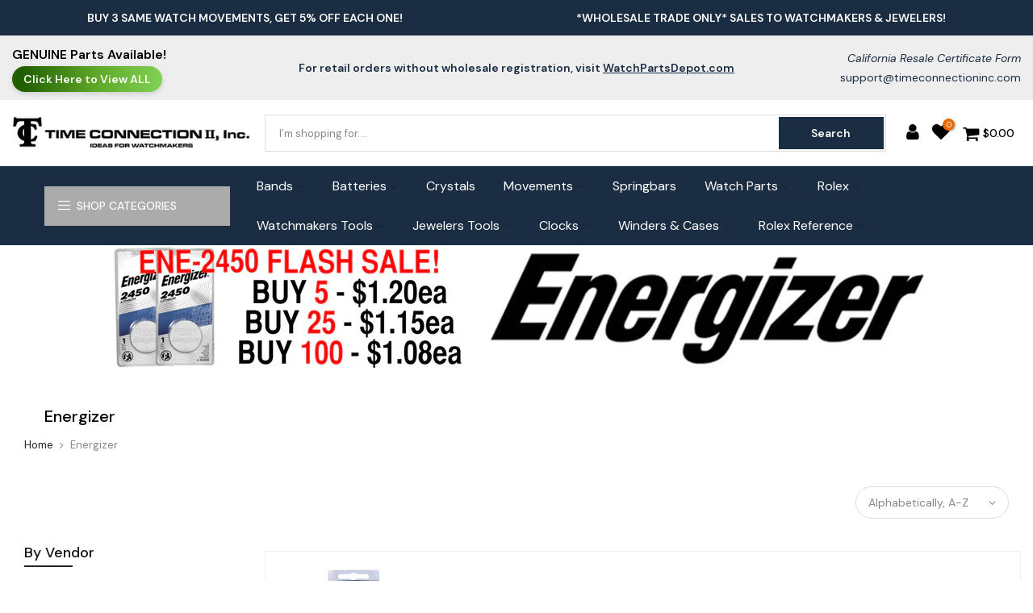

--- FILE ---
content_type: text/html; charset=utf-8
request_url: https://www.timeconnectioninc.com/collections/energizer
body_size: 44530
content:
 
       
      
          
      <!-- using block list: off -->
      <!-- current request path:/collections/energizer -->
      <!-- shop lock exceptions:none -->
      <!--restricting page: true -->
      <!--shop locking: off -->
      
      
      
       
        
      

      
      

    
     
    
        
      <!doctype html>
<html class="no-js" lang="en">
<head><link href="//www.timeconnectioninc.com/cdn/shop/t/37/assets/tiny.content.min.css?v=10364" rel="stylesheet" type="text/css" media="all" /><link href="//www.timeconnectioninc.com/cdn/shop/t/37/assets/tiny.content.min.css?v=10364" rel="stylesheet" type="text/css" media="all" />
  <meta charset="utf-8">
  <meta name="viewport" content="width=device-width, initial-scale=1, shrink-to-fit=no, user-scalable=no">
  <meta name="theme-color" content="#1b2d42">
  <meta name="format-detection" content="telephone=no">
  <link rel="canonical" href="https://www.timeconnectioninc.com/collections/energizer">
  <link rel="prefetch" as="document" href="https://www.timeconnectioninc.com">
  <link rel="dns-prefetch" href="https://cdn.shopify.com" crossorigin>
  <link rel="preconnect" href="https://cdn.shopify.com" crossorigin>
  <link rel="preconnect" href="https://monorail-edge.shopifysvc.com"><link rel="dns-prefetch" href="https://fonts.googleapis.com" crossorigin>
    <link rel="preconnect" href="https://fonts.googleapis.com" crossorigin>
    <link rel="dns-prefetch" href="https://fonts.gstatic.com" crossorigin>
    <link rel="preconnect" href="https://fonts.gstatic.com" crossorigin><link rel="preload" as="style" href="//www.timeconnectioninc.com/cdn/shop/t/37/assets/pre_theme.min.css?v=80256525801086942991757930463">
  <link rel="preload" as="style" href="//www.timeconnectioninc.com/cdn/shop/t/37/assets/theme.css?enable_css_minification=1&v=174784828530956894301767800586"><title>Energizer &ndash; Time Connection II, Inc</title><link rel="shortcut icon" type="image/png" href="//www.timeconnectioninc.com/cdn/shop/files/TC_Favicon_32x.png?v=1654637573"><!-- social-meta-tags.liquid --><meta name="keywords" content="Energizer,Time Connection II, Inc,www.timeconnectioninc.com"/><meta name="author" content="TimeConnection II Inc."><meta property="og:site_name" content="Time Connection II, Inc">
<meta property="og:url" content="https://www.timeconnectioninc.com/collections/energizer">
<meta property="og:title" content="Energizer">
<meta property="og:type" content="product.group">
<meta property="og:description" content="Watchmakers parts, watch repair tools and supplies including watch straps, batteries, movements, and clasps. As well as Jewelry tools and supplies such as links, buckles, chains, cleaning solutions, baskets, and many more. Wholesale only store, selling to thousands of businesses across the world."><meta property="og:image" content="http://www.timeconnectioninc.com/cdn/shop/collections/246_1200x1200.jpg?v=1680205445"><meta property="og:image:secure_url" content="https://www.timeconnectioninc.com/cdn/shop/collections/246_1200x1200.jpg?v=1680205445"><meta name="twitter:card" content="summary_large_image">
<meta name="twitter:title" content="Energizer">
<meta name="twitter:description" content="Watchmakers parts, watch repair tools and supplies including watch straps, batteries, movements, and clasps. As well as Jewelry tools and supplies such as links, buckles, chains, cleaning solutions, baskets, and many more. Wholesale only store, selling to thousands of businesses across the world.">
<link href="//www.timeconnectioninc.com/cdn/shop/t/37/assets/pre_theme.min.css?v=80256525801086942991757930463" rel="stylesheet" type="text/css" media="all" /><link rel="preload" as="script" href="//www.timeconnectioninc.com/cdn/shop/t/37/assets/lazysizes.min.js?v=69261028471810094311757930463">
<link rel="preload" as="script" href="//www.timeconnectioninc.com/cdn/shop/t/37/assets/nt_vendor2.min.js?v=42422918620433123951757930463">
<script>document.documentElement.className = document.documentElement.className.replace('no-js', 'yes-js');const t_name = "collection",designMode = false, t_cartCount = 0,ThemeNameT4='gecko',ThemeNameT42='ThemeIdT4Gecko',themeIDt4 = 151668392177,ck_hostname = 'gecko5-none',ThemeIdT4 = "true",SopEmlT4="support@timeconnectioninc.com",ThemePuT4 = '#purchase_codet4',t_shop_currency = "USD", t_moneyFormat = "${{amount}}", t_cart_url = "\/cart",t_cartadd_url = "\/cart\/add",t_cartchange_url = "\/cart\/change", pr_re_url = "\/recommendations\/products"; try {var T4AgentNT = (navigator.userAgent.indexOf('Chrome-Lighthouse') == -1)}catch(err){var T4AgentNT = true} function onloadt4relcss(_this) {_this.onload=null;if(T4AgentNT){_this.rel='stylesheet'}} (function () {window.onpageshow = function() {if (performance.navigation.type === 2) {document.dispatchEvent(new CustomEvent('cart:refresh'))} }; })();
var T4stt_str = { 
  "PleaseChoosePrOptions":"Please select some product options before adding this product to your cart.", 
  "will_not_ship":"Will not ship until \u003cspan class=\"jsnt\"\u003e{{date}}\u003c\/span\u003e",
  "will_stock_after":"Will be in stock after \u003cspan class=\"jsnt\"\u003e{{date}}\u003c\/span\u003e",
  "replace_item_atc":"Replace item",
  "replace_item_pre":"Replace item",
  "added_to_cart": "Product was successfully added to your cart.",
  "view_cart": "View cart",
  "continue_shopping": "Continue Shopping",
  "save_js":"-[sale]%","bannerCountdown":"%D days %H:%M:%S",
  "prItemCountdown":"%D Days %H:%M:%S",
  "countdown_days":"days",
  "countdown_hours":"hr",
  "countdown_mins":"min",
  "countdown_sec":"sc",
  "multiple_rates": "We found [number_of_rates] shipping rates available for [address], starting at [rate].",
  "one_rate": "We found one shipping rate available for [address].",
  "no_rates": "Sorry, we do not ship to this destination.",
  "rate_value": "[rate_title] at [rate]",
  "agree_checkout": "You must agree with the terms and conditions of sales to check out.",
  "added_text_cp":"Compare products"
};
</script>
<link rel="preload" href="//www.timeconnectioninc.com/cdn/shop/t/37/assets/style.min.css?v=131238158327136454181757930463" as="style" onload="onloadt4relcss(this)"><link href="//www.timeconnectioninc.com/cdn/shop/t/37/assets/theme.css?enable_css_minification=1&amp;v=174784828530956894301767800586" rel="stylesheet" type="text/css" media="all" /><link rel="preload" href="https://fonts.googleapis.com/css?family=DM+Sans:300,300i,400,400i,500,500i,600,600i,700,700i,800,800i&display=swap" as="style" onload="onloadt4relcss(this)"><link id="sett_clt4" rel="preload" href="//www.timeconnectioninc.com/cdn/shop/t/37/assets/sett_cl.css?enable_css_minification=1&v=5740298550388578391757930463" as="style" onload="onloadt4relcss(this)"><link rel="preload" as="style" href="//www.timeconnectioninc.com/cdn/shop/t/37/assets/custom.css?enable_css_minification=1&v=15930064136492954121757930463"><link href="//www.timeconnectioninc.com/cdn/shop/t/37/assets/custom.css?enable_css_minification=1&amp;v=15930064136492954121757930463" rel="stylesheet" type="text/css" media="all" /><link rel="preload" href="//www.timeconnectioninc.com/cdn/shop/t/37/assets/line-awesome.min.css?v=36930450349382045261757930463" as="style" onload="onloadt4relcss(this)">
<script id="js_lzt4" src="//www.timeconnectioninc.com/cdn/shop/t/37/assets/lazysizes.min.js?v=69261028471810094311757930463" defer="defer"></script>
<script src="//www.timeconnectioninc.com/cdn/shop/t/37/assets/nt_vendor2.min.js?v=42422918620433123951757930463" defer="defer" id="js_ntt4"
  data-theme='//www.timeconnectioninc.com/cdn/shop/t/37/assets/nt_theme.min.js?v=72691916864812604791757930463'
  data-stt='//www.timeconnectioninc.com/cdn/shop/t/37/assets/nt_settings.js?enable_js_minification=1&v=58005962626853619881757930463'
  data-cat='//www.timeconnectioninc.com/cdn/shop/t/37/assets/cat.min.js?v=107352671620562138191757930463' 
  data-sw='//www.timeconnectioninc.com/cdn/shop/t/37/assets/swatch.min.js?v=136180811409432575681757930463'
  data-prjs='//www.timeconnectioninc.com/cdn/shop/t/37/assets/produc.min.js?v=66856717831304081821757930463' 
  data-mail='//www.timeconnectioninc.com/cdn/shop/t/37/assets/platform_mail.min.js?v=129658531127528416401757930463'
  data-my='//www.timeconnectioninc.com/cdn/shop/t/37/assets/my.js?v=111603181540343972631757930463' data-cusp='//www.timeconnectioninc.com/cdn/shop/t/37/assets/my.js?v=111603181540343972631757930463' data-cur='//www.timeconnectioninc.com/cdn/shop/t/37/assets/my.js?v=111603181540343972631757930463' data-mdl='//www.timeconnectioninc.com/cdn/shop/t/37/assets/module.min.js?v=72712877271928395091757930463'
  data-map='//www.timeconnectioninc.com/cdn/shop/t/37/assets/maplace.min.js?v=10364'
  data-time='//www.timeconnectioninc.com/cdn/shop/t/37/assets/spacetime.min.js?v=10364'
  data-ins='//www.timeconnectioninc.com/cdn/shop/t/37/assets/nt_instagram.min.js?v=67982783334426809631757930463'
  data-user='//www.timeconnectioninc.com/cdn/shop/t/37/assets/interactable.min.js?v=178425067897821673531757930463'
  data-add='//s7.addthis.com/js/300/addthis_widget.js#pubid=ra-56efaa05a768bd19'
  data-klaviyo='//www.klaviyo.com/media/js/public/klaviyo_subscribe.js'
  data-font='iconKalles , fakalles , Pe-icon-7-stroke , Font Awesome 5 Free:n9'
  data-fm='DM Sans'
  data-spcmn='//www.timeconnectioninc.com/cdn/shopifycloud/storefront/assets/themes_support/shopify_common-5f594365.js'
  data-cust='//www.timeconnectioninc.com/cdn/shop/t/37/assets/customerclnt.min.js?v=156813264816487175981757930463'
  data-cusjs='none'
  data-desadm='//www.timeconnectioninc.com/cdn/shop/t/37/assets/des_adm.min.js?v=67809252796298253121757930463'
  data-otherryv='//www.timeconnectioninc.com/cdn/shop/t/37/assets/reviewOther.js?enable_js_minification=1&v=157077235154481297451757930463'></script><script>window.performance && window.performance.mark && window.performance.mark('shopify.content_for_header.start');</script><meta name="google-site-verification" content="ZcfzE15fFg-HnIOgVhyGojeO73fEE2Dh-1KUY3pQoeM">
<meta id="shopify-digital-wallet" name="shopify-digital-wallet" content="/62920786161/digital_wallets/dialog">
<meta name="shopify-checkout-api-token" content="c20bae964f4029f6220f93419a9fbd33">
<meta id="in-context-paypal-metadata" data-shop-id="62920786161" data-venmo-supported="false" data-environment="production" data-locale="en_US" data-paypal-v4="true" data-currency="USD">
<link rel="alternate" type="application/atom+xml" title="Feed" href="/collections/energizer.atom" />
<link rel="next" href="/collections/energizer?page=2">
<link rel="alternate" type="application/json+oembed" href="https://www.timeconnectioninc.com/collections/energizer.oembed">
<script async="async" src="/checkouts/internal/preloads.js?locale=en-US"></script>
<link rel="preconnect" href="https://shop.app" crossorigin="anonymous">
<script async="async" src="https://shop.app/checkouts/internal/preloads.js?locale=en-US&shop_id=62920786161" crossorigin="anonymous"></script>
<script id="shopify-features" type="application/json">{"accessToken":"c20bae964f4029f6220f93419a9fbd33","betas":["rich-media-storefront-analytics"],"domain":"www.timeconnectioninc.com","predictiveSearch":true,"shopId":62920786161,"locale":"en"}</script>
<script>var Shopify = Shopify || {};
Shopify.shop = "time-connection-inc.myshopify.com";
Shopify.locale = "en";
Shopify.currency = {"active":"USD","rate":"1.0"};
Shopify.country = "US";
Shopify.theme = {"name":"TimeConnection - Oct'23 - Product Options Fixed","id":151668392177,"schema_name":"Gecko","schema_version":"5.7.5","theme_store_id":null,"role":"main"};
Shopify.theme.handle = "null";
Shopify.theme.style = {"id":null,"handle":null};
Shopify.cdnHost = "www.timeconnectioninc.com/cdn";
Shopify.routes = Shopify.routes || {};
Shopify.routes.root = "/";</script>
<script type="module">!function(o){(o.Shopify=o.Shopify||{}).modules=!0}(window);</script>
<script>!function(o){function n(){var o=[];function n(){o.push(Array.prototype.slice.apply(arguments))}return n.q=o,n}var t=o.Shopify=o.Shopify||{};t.loadFeatures=n(),t.autoloadFeatures=n()}(window);</script>
<script>
  window.ShopifyPay = window.ShopifyPay || {};
  window.ShopifyPay.apiHost = "shop.app\/pay";
  window.ShopifyPay.redirectState = null;
</script>
<script id="shop-js-analytics" type="application/json">{"pageType":"collection"}</script>
<script defer="defer" async type="module" src="//www.timeconnectioninc.com/cdn/shopifycloud/shop-js/modules/v2/client.init-shop-cart-sync_BT-GjEfc.en.esm.js"></script>
<script defer="defer" async type="module" src="//www.timeconnectioninc.com/cdn/shopifycloud/shop-js/modules/v2/chunk.common_D58fp_Oc.esm.js"></script>
<script defer="defer" async type="module" src="//www.timeconnectioninc.com/cdn/shopifycloud/shop-js/modules/v2/chunk.modal_xMitdFEc.esm.js"></script>
<script type="module">
  await import("//www.timeconnectioninc.com/cdn/shopifycloud/shop-js/modules/v2/client.init-shop-cart-sync_BT-GjEfc.en.esm.js");
await import("//www.timeconnectioninc.com/cdn/shopifycloud/shop-js/modules/v2/chunk.common_D58fp_Oc.esm.js");
await import("//www.timeconnectioninc.com/cdn/shopifycloud/shop-js/modules/v2/chunk.modal_xMitdFEc.esm.js");

  window.Shopify.SignInWithShop?.initShopCartSync?.({"fedCMEnabled":true,"windoidEnabled":true});

</script>
<script>
  window.Shopify = window.Shopify || {};
  if (!window.Shopify.featureAssets) window.Shopify.featureAssets = {};
  window.Shopify.featureAssets['shop-js'] = {"shop-cart-sync":["modules/v2/client.shop-cart-sync_DZOKe7Ll.en.esm.js","modules/v2/chunk.common_D58fp_Oc.esm.js","modules/v2/chunk.modal_xMitdFEc.esm.js"],"init-fed-cm":["modules/v2/client.init-fed-cm_B6oLuCjv.en.esm.js","modules/v2/chunk.common_D58fp_Oc.esm.js","modules/v2/chunk.modal_xMitdFEc.esm.js"],"shop-cash-offers":["modules/v2/client.shop-cash-offers_D2sdYoxE.en.esm.js","modules/v2/chunk.common_D58fp_Oc.esm.js","modules/v2/chunk.modal_xMitdFEc.esm.js"],"shop-login-button":["modules/v2/client.shop-login-button_QeVjl5Y3.en.esm.js","modules/v2/chunk.common_D58fp_Oc.esm.js","modules/v2/chunk.modal_xMitdFEc.esm.js"],"pay-button":["modules/v2/client.pay-button_DXTOsIq6.en.esm.js","modules/v2/chunk.common_D58fp_Oc.esm.js","modules/v2/chunk.modal_xMitdFEc.esm.js"],"shop-button":["modules/v2/client.shop-button_DQZHx9pm.en.esm.js","modules/v2/chunk.common_D58fp_Oc.esm.js","modules/v2/chunk.modal_xMitdFEc.esm.js"],"avatar":["modules/v2/client.avatar_BTnouDA3.en.esm.js"],"init-windoid":["modules/v2/client.init-windoid_CR1B-cfM.en.esm.js","modules/v2/chunk.common_D58fp_Oc.esm.js","modules/v2/chunk.modal_xMitdFEc.esm.js"],"init-shop-for-new-customer-accounts":["modules/v2/client.init-shop-for-new-customer-accounts_C_vY_xzh.en.esm.js","modules/v2/client.shop-login-button_QeVjl5Y3.en.esm.js","modules/v2/chunk.common_D58fp_Oc.esm.js","modules/v2/chunk.modal_xMitdFEc.esm.js"],"init-shop-email-lookup-coordinator":["modules/v2/client.init-shop-email-lookup-coordinator_BI7n9ZSv.en.esm.js","modules/v2/chunk.common_D58fp_Oc.esm.js","modules/v2/chunk.modal_xMitdFEc.esm.js"],"init-shop-cart-sync":["modules/v2/client.init-shop-cart-sync_BT-GjEfc.en.esm.js","modules/v2/chunk.common_D58fp_Oc.esm.js","modules/v2/chunk.modal_xMitdFEc.esm.js"],"shop-toast-manager":["modules/v2/client.shop-toast-manager_DiYdP3xc.en.esm.js","modules/v2/chunk.common_D58fp_Oc.esm.js","modules/v2/chunk.modal_xMitdFEc.esm.js"],"init-customer-accounts":["modules/v2/client.init-customer-accounts_D9ZNqS-Q.en.esm.js","modules/v2/client.shop-login-button_QeVjl5Y3.en.esm.js","modules/v2/chunk.common_D58fp_Oc.esm.js","modules/v2/chunk.modal_xMitdFEc.esm.js"],"init-customer-accounts-sign-up":["modules/v2/client.init-customer-accounts-sign-up_iGw4briv.en.esm.js","modules/v2/client.shop-login-button_QeVjl5Y3.en.esm.js","modules/v2/chunk.common_D58fp_Oc.esm.js","modules/v2/chunk.modal_xMitdFEc.esm.js"],"shop-follow-button":["modules/v2/client.shop-follow-button_CqMgW2wH.en.esm.js","modules/v2/chunk.common_D58fp_Oc.esm.js","modules/v2/chunk.modal_xMitdFEc.esm.js"],"checkout-modal":["modules/v2/client.checkout-modal_xHeaAweL.en.esm.js","modules/v2/chunk.common_D58fp_Oc.esm.js","modules/v2/chunk.modal_xMitdFEc.esm.js"],"shop-login":["modules/v2/client.shop-login_D91U-Q7h.en.esm.js","modules/v2/chunk.common_D58fp_Oc.esm.js","modules/v2/chunk.modal_xMitdFEc.esm.js"],"lead-capture":["modules/v2/client.lead-capture_BJmE1dJe.en.esm.js","modules/v2/chunk.common_D58fp_Oc.esm.js","modules/v2/chunk.modal_xMitdFEc.esm.js"],"payment-terms":["modules/v2/client.payment-terms_Ci9AEqFq.en.esm.js","modules/v2/chunk.common_D58fp_Oc.esm.js","modules/v2/chunk.modal_xMitdFEc.esm.js"]};
</script>
<script>(function() {
  var isLoaded = false;
  function asyncLoad() {
    if (isLoaded) return;
    isLoaded = true;
    var urls = ["\/\/cdn.shopify.com\/proxy\/88599dea373840dc2145e8e900e2613081cc5a4d0fc86c53f43971d87d81ee41\/cdn.sender.net\/accounts_resources\/universal.js?resource_key=68d8bad6ba0975\u0026shop=time-connection-inc.myshopify.com\u0026sp-cache-control=cHVibGljLCBtYXgtYWdlPTkwMA"];
    for (var i = 0; i < urls.length; i++) {
      var s = document.createElement('script');
      s.type = 'text/javascript';
      s.async = true;
      s.src = urls[i];
      var x = document.getElementsByTagName('script')[0];
      x.parentNode.insertBefore(s, x);
    }
  };
  if(window.attachEvent) {
    window.attachEvent('onload', asyncLoad);
  } else {
    window.addEventListener('load', asyncLoad, false);
  }
})();</script>
<script id="__st">var __st={"a":62920786161,"offset":-28800,"reqid":"fb74fa41-9383-4d85-96e7-378f044dd70b-1769277844","pageurl":"www.timeconnectioninc.com\/collections\/energizer","u":"5177b1f87bae","p":"collection","rtyp":"collection","rid":405285241073};</script>
<script>window.ShopifyPaypalV4VisibilityTracking = true;</script>
<script id="form-persister">!function(){'use strict';const t='contact',e='new_comment',n=[[t,t],['blogs',e],['comments',e],[t,'customer']],o='password',r='form_key',c=['recaptcha-v3-token','g-recaptcha-response','h-captcha-response',o],s=()=>{try{return window.sessionStorage}catch{return}},i='__shopify_v',u=t=>t.elements[r],a=function(){const t=[...n].map((([t,e])=>`form[action*='/${t}']:not([data-nocaptcha='true']) input[name='form_type'][value='${e}']`)).join(',');var e;return e=t,()=>e?[...document.querySelectorAll(e)].map((t=>t.form)):[]}();function m(t){const e=u(t);a().includes(t)&&(!e||!e.value)&&function(t){try{if(!s())return;!function(t){const e=s();if(!e)return;const n=u(t);if(!n)return;const o=n.value;o&&e.removeItem(o)}(t);const e=Array.from(Array(32),(()=>Math.random().toString(36)[2])).join('');!function(t,e){u(t)||t.append(Object.assign(document.createElement('input'),{type:'hidden',name:r})),t.elements[r].value=e}(t,e),function(t,e){const n=s();if(!n)return;const r=[...t.querySelectorAll(`input[type='${o}']`)].map((({name:t})=>t)),u=[...c,...r],a={};for(const[o,c]of new FormData(t).entries())u.includes(o)||(a[o]=c);n.setItem(e,JSON.stringify({[i]:1,action:t.action,data:a}))}(t,e)}catch(e){console.error('failed to persist form',e)}}(t)}const f=t=>{if('true'===t.dataset.persistBound)return;const e=function(t,e){const n=function(t){return'function'==typeof t.submit?t.submit:HTMLFormElement.prototype.submit}(t).bind(t);return function(){let t;return()=>{t||(t=!0,(()=>{try{e(),n()}catch(t){(t=>{console.error('form submit failed',t)})(t)}})(),setTimeout((()=>t=!1),250))}}()}(t,(()=>{m(t)}));!function(t,e){if('function'==typeof t.submit&&'function'==typeof e)try{t.submit=e}catch{}}(t,e),t.addEventListener('submit',(t=>{t.preventDefault(),e()})),t.dataset.persistBound='true'};!function(){function t(t){const e=(t=>{const e=t.target;return e instanceof HTMLFormElement?e:e&&e.form})(t);e&&m(e)}document.addEventListener('submit',t),document.addEventListener('DOMContentLoaded',(()=>{const e=a();for(const t of e)f(t);var n;n=document.body,new window.MutationObserver((t=>{for(const e of t)if('childList'===e.type&&e.addedNodes.length)for(const t of e.addedNodes)1===t.nodeType&&'FORM'===t.tagName&&a().includes(t)&&f(t)})).observe(n,{childList:!0,subtree:!0,attributes:!1}),document.removeEventListener('submit',t)}))}()}();</script>
<script integrity="sha256-4kQ18oKyAcykRKYeNunJcIwy7WH5gtpwJnB7kiuLZ1E=" data-source-attribution="shopify.loadfeatures" defer="defer" src="//www.timeconnectioninc.com/cdn/shopifycloud/storefront/assets/storefront/load_feature-a0a9edcb.js" crossorigin="anonymous"></script>
<script crossorigin="anonymous" defer="defer" src="//www.timeconnectioninc.com/cdn/shopifycloud/storefront/assets/shopify_pay/storefront-65b4c6d7.js?v=20250812"></script>
<script data-source-attribution="shopify.dynamic_checkout.dynamic.init">var Shopify=Shopify||{};Shopify.PaymentButton=Shopify.PaymentButton||{isStorefrontPortableWallets:!0,init:function(){window.Shopify.PaymentButton.init=function(){};var t=document.createElement("script");t.src="https://www.timeconnectioninc.com/cdn/shopifycloud/portable-wallets/latest/portable-wallets.en.js",t.type="module",document.head.appendChild(t)}};
</script>
<script data-source-attribution="shopify.dynamic_checkout.buyer_consent">
  function portableWalletsHideBuyerConsent(e){var t=document.getElementById("shopify-buyer-consent"),n=document.getElementById("shopify-subscription-policy-button");t&&n&&(t.classList.add("hidden"),t.setAttribute("aria-hidden","true"),n.removeEventListener("click",e))}function portableWalletsShowBuyerConsent(e){var t=document.getElementById("shopify-buyer-consent"),n=document.getElementById("shopify-subscription-policy-button");t&&n&&(t.classList.remove("hidden"),t.removeAttribute("aria-hidden"),n.addEventListener("click",e))}window.Shopify?.PaymentButton&&(window.Shopify.PaymentButton.hideBuyerConsent=portableWalletsHideBuyerConsent,window.Shopify.PaymentButton.showBuyerConsent=portableWalletsShowBuyerConsent);
</script>
<script data-source-attribution="shopify.dynamic_checkout.cart.bootstrap">document.addEventListener("DOMContentLoaded",(function(){function t(){return document.querySelector("shopify-accelerated-checkout-cart, shopify-accelerated-checkout")}if(t())Shopify.PaymentButton.init();else{new MutationObserver((function(e,n){t()&&(Shopify.PaymentButton.init(),n.disconnect())})).observe(document.body,{childList:!0,subtree:!0})}}));
</script>
<script id='scb4127' type='text/javascript' async='' src='https://www.timeconnectioninc.com/cdn/shopifycloud/privacy-banner/storefront-banner.js'></script><link id="shopify-accelerated-checkout-styles" rel="stylesheet" media="screen" href="https://www.timeconnectioninc.com/cdn/shopifycloud/portable-wallets/latest/accelerated-checkout-backwards-compat.css" crossorigin="anonymous">
<style id="shopify-accelerated-checkout-cart">
        #shopify-buyer-consent {
  margin-top: 1em;
  display: inline-block;
  width: 100%;
}

#shopify-buyer-consent.hidden {
  display: none;
}

#shopify-subscription-policy-button {
  background: none;
  border: none;
  padding: 0;
  text-decoration: underline;
  font-size: inherit;
  cursor: pointer;
}

#shopify-subscription-policy-button::before {
  box-shadow: none;
}

      </style>

<script>window.performance && window.performance.mark && window.performance.mark('shopify.content_for_header.end');</script>
<div id="shopify-section-filter-menu-settings" class="shopify-section"><style type="text/css">
/*  Filter Menu Color and Image Section CSS */</style>
<link href="//www.timeconnectioninc.com/cdn/shop/t/37/assets/filter-menu.scss.css?v=102881017724916017441762186151" rel="stylesheet" type="text/css" media="all" />
<script src="//www.timeconnectioninc.com/cdn/shop/t/37/assets/filter-menu.js?v=98492870816154098061757930463" type="text/javascript"></script>





</div>




<script>window.is_hulkpo_installed=true</script>
                

  <style>
    .mini_cart_content .col.widget_if_pr{visibility:hidden;}
    .mini_cart_content .product-title  {visibility:visible;}
    .mini_cart_content .product-title:after{content:'Login To See Prices';display:block;}
  
  </style>
              
<!--BeginCFFPersistentCartCart-->


<script>
    window.cffPCLiquidPlaced = true
</script>

<!--EndCFFPersistentCartCart-->
<script>
// TEMP PATCH: Prevent broken "incoming": , JSON from crashing Gecko's swatch.min.js
(function () {
  const oldParse = JSON.parse;
  JSON.parse = function (text, reviver) {
    // Only patch JSON that has the broken pattern
    if (typeof text === "string" && text.includes('"incoming": ,')) {
      console.warn("⚠ Fixing broken incoming field in JSON");
      text = text.replace(/"incoming":\s*,/g, '"incoming":false,');
    }
    return oldParse.call(this, text, reviver);
  };
})();
</script>
<script src="https://cdn.userway.org/widget.js" data-account="lwrmQweiP8"></script>
<script>
// TEMP PATCH: Prevent broken "incoming": , JSON from crashing Gecko's swatch.min.js
(function () {
  const oldParse = JSON.parse;
  JSON.parse = function (text, reviver) {
    // Only patch JSON that has the broken pattern
    if (typeof text === "string" && text.includes('"incoming": ,')) {
      console.warn("⚠ Fixing broken incoming field in JSON");
      text = text.replace(/"incoming":\s*,/g, '"incoming":false,');
    }
    return oldParse.call(this, text, reviver);
  };
})();
</script>
<!-- BEGIN app block: shopify://apps/casper-cart-sync/blocks/cross-device-cart/3e8e9213-3920-4806-a1c5-772d07bb1e4e -->
<script async>
    const { fetch: originalFetch } = window;
    const casper_reload_config = true
    const casper_clear_after_logout = false
    const casper_not_replace_with_empty_config = true
    const CART_MUTATION_ENDPOINTS = ["/cart/update.js", "/cart/change.js", "/cart/change", "/cart/clear.js", "/cart/clear"];
    const CART_ADD_UPDATE_ENDPOINTS = ["/cart/add.js", "/cart/add", "/cart/update"];
    const CASPER_QUEUE_RETRY_MS = 50;            // retry interval while syncing
    const CASPER_QUEUE_WAIT_MAX_MS = 5000;        // wait up to x milliseconds before forcing send
    const CASPER_DRAIN_BEFORE_RELOAD_MAX_MS = 3000; // drain up to x milliseconds before reload
    const CASPER_MUTATE_QUEUE = []; // items: { deadline, run, resolve, reject, promise }
    let CASPER_QUEUE_RUNNING = false;
    let CASPER_QUEUE_PROMISE = null;
    function dispatchCustomEvent(eventName, eventData) {
        const event = new CustomEvent(eventName, {detail: eventData});
        document.dispatchEvent(event);
    }
    function normalizePath(rawUrl) {
        const url = (rawUrl || "").replace(window.location.origin, "");
        let p = url.split("?")[0] || "";
        return p.replace(/^\/[a-z]{2}(?:-[a-z]{2})?(\/|$)/i, "/");
    }
    function isMutatingNonItems(method, body, url) {
        const MUTATE_KEYS = ["attributes", "discount", "discount_code", "note", "sections", "sections_url"];
        const isPlainObject = (v) => v !== null && typeof v === "object" && Object.getPrototypeOf(v) === Object.prototype;
        method = (method || "GET").toUpperCase();
        const keysFrom = () => {
            if (method === "GET") {
                try {
                    const base = (typeof window !== "undefined" && window.location && window.location.origin) || "http://localhost";
                    const u = new URL(url, base);
                    return Array.from(u.searchParams.keys());
                } catch {
                    const qIdx = (url || "").indexOf("?");
                    if (qIdx === -1) return [];
                    return Array.from(new URLSearchParams(url.slice(qIdx + 1)).keys());
                }
            }
            if (isPlainObject(body)) return Object.keys(body);
            if (typeof body === "string") {
                const s = body.trim();
                if (s.startsWith("{")) {
                    try { return Object.keys(JSON.parse(s)); } catch { return []; }
                }
                return Array.from(new URLSearchParams(s).keys());
            }
            if (typeof FormData !== "undefined" && body instanceof FormData) {
                const ks = []; for (const [k] of body.entries()) ks.push(k); return ks;
            }
            if (typeof URLSearchParams !== "undefined" && body instanceof URLSearchParams) {
                return Array.from(body.keys());
            }
            return [];
        };
        const keys = keysFrom();
        if (keys.length === 0) return false;
        const roots = keys.map(k => k.split("[")[0].replace(/\[\]$/, ""));
        return roots.every(r => MUTATE_KEYS.includes(r));
    }
    function getRawUrl(u){ return typeof u === 'string' ? u : (u && (u.url || u.href));}
    
    
    (function patchAnonFetch() {
        if (window.__casperAnonFetchPatched) return;
        window.__casperAnonFetchPatched = true;
        window.fetch = function casperAnonFetch(base_url, config = {}) {
            try {
                const method = (config.method || "GET").toUpperCase();
                const rawUrl = getRawUrl(base_url); // gère string, URL et Request
                const path = rawUrl ? normalizePath(rawUrl) : "";
                const onlyAttributes = rawUrl ? isMutatingNonItems(method, config.body, rawUrl) : false;
                return originalFetch(base_url, config).then((response) => {
                    const cloned = response.clone();
                    try {
                        const isCartEndpoint = CART_MUTATION_ENDPOINTS.includes(path) || CART_ADD_UPDATE_ENDPOINTS.includes(path);
                        if (rawUrl && isCartEndpoint && !onlyAttributes) {
                            document.cookie = "cart_timestamp=" + Date.now() + "; path=/";
                            dispatchCustomEvent("casper:anon:cart:ts", "cart_timestamp updated via fetch");
                        }
                    } catch (e) { console.log("Casper: anon fetch post-hook error", e); }
                    return cloned;
                });
            } catch (e) {
                console.log("Casper: anon fetch error", e);
                return originalFetch(base_url, config);
            }
        };
    })();
    (function patchAnonXHR() {
        if (XMLHttpRequest.prototype.__casperAnonPatched) return;
        XMLHttpRequest.prototype.__casperAnonPatched = true;
        const originalOpen = XMLHttpRequest.prototype.open;
        const originalSend = XMLHttpRequest.prototype.send;
        XMLHttpRequest.prototype.open = function(method, url) {
            this.__casperAnonMethod = method ? String(method).toUpperCase() : "GET";
            try { this.__casperAnonUrl = (typeof url === "string") ? url : String(url); } catch {}
            return originalOpen.apply(this, arguments);
        };
        XMLHttpRequest.prototype.send = function(body) {
            this.__casperAnonBody = body;
            this.addEventListener("load", function() {
                try {
                    const method = this.__casperAnonMethod || "GET";
                    const rawUrl = this.__casperAnonUrl || this.responseURL || "";
                    const path = normalizePath(rawUrl);
                    const onlyAttributes = isMutatingNonItems(method, this.__casperAnonBody, rawUrl);
                    const isCartEndpoint = CART_MUTATION_ENDPOINTS.includes(path) || CART_ADD_UPDATE_ENDPOINTS.includes(path);
                    if (isCartEndpoint && !onlyAttributes) {
                        document.cookie = "cart_timestamp=" + Date.now() + "; path=/";
                        dispatchCustomEvent("casper:anon:cart:ts", "cart_timestamp updated via xhr");
                    }
                } catch (e) { console.log("Casper: anon XHR hook error", e); }
            }, { once: true });
            return originalSend.apply(this, arguments);
        };
    })();
    document.addEventListener('DOMContentLoaded', function() {
        if(casper_clear_after_logout === true) {
            try {
                const customerData = localStorage.getItem("casper:customer_id");
                if (customerData) {
                    const parsedData = JSON.parse(customerData);
                    const timeSinceSet = Date.now() - parsedData.timestamp;
                    if (!isNaN(timeSinceSet) && timeSinceSet < 1800000) { // 30 minutes
                        console.log("Casper: recent customer data found, clearing cart cookies.");
                        dispatchCustomEvent("casper:cart:start-clear", "Clearing cart cookies after logout");
                        clearCartCookies().then(() => {
                            localStorage.removeItem("casper:customer_id");
                            console.log("Casper: customer data cleared from localStorage.");
                            dispatchCustomEvent("casper:cart:end-clear", "Cart cookies cleared after logout");
                            if (casper_reload_config === true) {
                                window.location.reload();
                            }
                        });
                    } else {
                        console.log("Casper: customer data too old, skipping clear.");
                    }
                }
            } catch (e) {
                console.error("Casper: error while checking customer data", e);
            }
        }
    });
    function clearCartCookies() {
        return new Promise((resolve) => { //delete carts cookies
            document.cookie = "cart_in_change=; path=/; expires=Thu, 01 Jan 1970 00:00:00 GMT";
            document.cookie = "cart_timestamp=; path=/; expires=Thu, 01 Jan 1970 00:00:00 GMT";
            document.cookie = "cart=; path=/; expires=Thu, 01 Jan 1970 00:00:00 GMT";
            document.cookie = "cdc_page_changed=false; path=/; expires=Thu, 01 Jan 1970 00:00:00 GMT";
            resolve();
        });
    }
    
</script>
<!-- END app block --><!-- BEGIN app block: shopify://apps/hulk-discounts/blocks/app-embed/25745434-52e7-4378-88f1-890df18a0110 --><!-- BEGIN app snippet: hulkapps_volume_discount -->
    <script>
      var is_po = false
      if(window.hulkapps != undefined && window.hulkapps != '' ){
        var is_po = window.hulkapps.is_product_option
      }
      
        window.hulkapps = {
          shop_slug: "time-connection-inc",
          store_id: "time-connection-inc.myshopify.com",
          money_format: "${{amount}}",
          cart: null,
          product: null,
          product_collections: null,
          product_variants: null,
          is_volume_discount: true,
          is_product_option: is_po,
          product_id: null,
          page_type: null,
          po_url: "https://productoption.hulkapps.com",
          vd_url: "https://volumediscount.hulkapps.com",
          vd_proxy_url: "https://www.timeconnectioninc.com",
          customer: null
        }
        

        window.hulkapps.page_type = "cart";
        window.hulkapps.cart = {"note":null,"attributes":{},"original_total_price":0,"total_price":0,"total_discount":0,"total_weight":0.0,"item_count":0,"items":[],"requires_shipping":false,"currency":"USD","items_subtotal_price":0,"cart_level_discount_applications":[],"checkout_charge_amount":0}
        if (typeof window.hulkapps.cart.items == "object") {
          for (var i=0; i<window.hulkapps.cart.items.length; i++) {
            ["sku", "grams", "vendor", "url", "image", "handle", "requires_shipping", "product_type", "product_description"].map(function(a) {
              delete window.hulkapps.cart.items[i][a]
            })
          }
        }
        window.hulkapps.cart_collections = {}
        window.hulkapps.product_tags = {}
        

      

    </script><!-- END app snippet --><!-- END app block --><!-- BEGIN app block: shopify://apps/powerful-form-builder/blocks/app-embed/e4bcb1eb-35b2-42e6-bc37-bfe0e1542c9d --><script type="text/javascript" hs-ignore data-cookieconsent="ignore">
  var Globo = Globo || {};
  var globoFormbuilderRecaptchaInit = function(){};
  var globoFormbuilderHcaptchaInit = function(){};
  window.Globo.FormBuilder = window.Globo.FormBuilder || {};
  window.Globo.FormBuilder.shop = {"configuration":{"money_format":"${{amount}}"},"pricing":{"features":{"bulkOrderForm":false,"cartForm":false,"fileUpload":2,"removeCopyright":false,"restrictedEmailDomains":false}},"settings":{"copyright":"Powered by <a href=\"https://globosoftware.net\" target=\"_blank\">Globo</a> <a href=\"https://apps.shopify.com/form-builder-contact-form\" target=\"_blank\">Contact Form</a>","hideWaterMark":false,"reCaptcha":{"recaptchaType":"v2","siteKey":false,"languageCode":"en"},"scrollTop":false,"customCssCode":"","customCssEnabled":false,"additionalColumns":[]},"encryption_form_id":1,"url":"https://app.powerfulform.com/","CDN_URL":"https://dxo9oalx9qc1s.cloudfront.net"};

  if(window.Globo.FormBuilder.shop.settings.customCssEnabled && window.Globo.FormBuilder.shop.settings.customCssCode){
    const customStyle = document.createElement('style');
    customStyle.type = 'text/css';
    customStyle.innerHTML = window.Globo.FormBuilder.shop.settings.customCssCode;
    document.head.appendChild(customStyle);
  }

  window.Globo.FormBuilder.forms = [];
    
      
      
      
      window.Globo.FormBuilder.forms[56246] = {"56246":{"elements":[{"id":"group-1","type":"group","label":"Page 1","description":"","elements":[{"id":"text-1","type":"text","label":{"en":"First Name","vi":"Your Name"},"placeholder":{"en":"First Name","vi":"Your Name"},"description":null,"hideLabel":false,"required":true,"columnWidth":50},{"id":"text","type":"text","label":{"en":"Last Name","vi":"Your Name"},"placeholder":{"en":"Last Name","vi":"Your Name"},"description":null,"hideLabel":false,"required":true,"columnWidth":50,"conditionalField":false},{"id":"email","type":"email","label":"Email","placeholder":"Email","description":null,"hideLabel":false,"required":true,"columnWidth":50,"conditionalField":false,"displayType":"show","displayRules":[{"field":"","relation":"equal","condition":""}]},{"id":"phone-1","type":"phone","label":{"en":"Phone","vi":"Phone"},"placeholder":"","description":"","validatePhone":false,"onlyShowFlag":false,"defaultCountryCode":"auto","limitCharacters":false,"characters":100,"hideLabel":false,"keepPositionLabel":false,"columnWidth":50,"displayType":"show","displayDisjunctive":false,"conditionalField":false,"required":true,"displayRules":[{"field":"","relation":"equal","condition":""}]},{"id":"textarea","type":"textarea","label":"Message","placeholder":"Message","description":null,"hideLabel":false,"required":true,"columnWidth":100,"conditionalField":false}]}],"errorMessage":{"required":"{{ label | capitalize }} is required","minSelections":"Please choose at least {{ min_selections }} options","maxSelections":"Please choose at maximum of {{ max_selections }} options","exactlySelections":"Please choose exactly {{ exact_selections }} options","invalid":"Invalid","invalidName":"Invalid name","invalidEmail":"Email address is invalid","restrictedEmailDomain":"This email domain is restricted","invalidURL":"Invalid url","invalidPhone":"Invalid phone","invalidNumber":"Invalid number","invalidPassword":"Invalid password","confirmPasswordNotMatch":"Confirmed password doesn't match","customerAlreadyExists":"Customer already exists","keyAlreadyExists":"Data already exists","fileSizeLimit":"File size limit","fileNotAllowed":"File not allowed","requiredCaptcha":"Required captcha","requiredProducts":"Please select product","limitQuantity":"The number of products left in stock has been exceeded","shopifyInvalidPhone":"phone - Enter a valid phone number to use this delivery method","shopifyPhoneHasAlready":"phone - Phone has already been taken","shopifyInvalidProvice":"addresses.province - is not valid","otherError":"Something went wrong, please try again"},"appearance":{"layout":"float","width":600,"style":"material_filled","mainColor":"rgba(46,78,73,1)","floatingIcon":"\u003csvg aria-hidden=\"true\" focusable=\"false\" data-prefix=\"far\" data-icon=\"envelope\" class=\"svg-inline--fa fa-envelope fa-w-16\" role=\"img\" xmlns=\"http:\/\/www.w3.org\/2000\/svg\" viewBox=\"0 0 512 512\"\u003e\u003cpath fill=\"currentColor\" d=\"M464 64H48C21.49 64 0 85.49 0 112v288c0 26.51 21.49 48 48 48h416c26.51 0 48-21.49 48-48V112c0-26.51-21.49-48-48-48zm0 48v40.805c-22.422 18.259-58.168 46.651-134.587 106.49-16.841 13.247-50.201 45.072-73.413 44.701-23.208.375-56.579-31.459-73.413-44.701C106.18 199.465 70.425 171.067 48 152.805V112h416zM48 400V214.398c22.914 18.251 55.409 43.862 104.938 82.646 21.857 17.205 60.134 55.186 103.062 54.955 42.717.231 80.509-37.199 103.053-54.947 49.528-38.783 82.032-64.401 104.947-82.653V400H48z\"\u003e\u003c\/path\u003e\u003c\/svg\u003e","floatingText":null,"displayOnAllPage":false,"formType":"normalForm","background":"color","backgroundColor":"#fff","descriptionColor":"#6c757d","headingColor":"#000","labelColor":"#1c1c1c","optionColor":"#000","paragraphBackground":"#fff","paragraphColor":"#000","theme_design":false,"font":{"family":"Almarai","variant":"regular"},"colorScheme":{"solidButton":{"red":3,"green":95,"blue":55},"solidButtonLabel":{"red":255,"green":255,"blue":255},"text":{"red":28,"green":28,"blue":28},"outlineButton":{"red":27,"green":45,"blue":66},"background":{"red":255,"green":255,"blue":255}},"imageLayout":"none","fontSize":"medium","popup_trigger":{"after_scrolling":false,"after_timer":false,"on_exit_intent":false},"position":"half-bottom right"},"afterSubmit":{"action":"clearForm","title":"Thanks for getting in touch!","message":"\u003cp\u003eWe appreciate you contacting us. One of our colleagues will get back in touch with you soon!\u003c\/p\u003e\u003cp\u003e\u003cbr\u003e\u003c\/p\u003e\u003cp\u003eHave a great day!\u003c\/p\u003e","redirectUrl":null},"footer":{"description":null,"previousText":"Previous","nextText":"Next","submitText":"Submit","submitFullWidth":true},"header":{"active":true,"title":"Contact us","description":"Leave your message and we'll get back to you shortly.","headerAlignment":"center"},"isStepByStepForm":true,"publish":{"requiredLogin":false,"requiredLoginMessage":"Please \u003ca href='\/account\/login' title='login'\u003elogin\u003c\/a\u003e to continue"},"reCaptcha":{"enable":false},"html":"\n\u003cdiv class=\"globo-form float-form globo-form-id-56246 \" data-locale=\"en\" \u003e\n\n\u003cstyle\u003e\n\n\n    \n        \n        @import url('https:\/\/fonts.googleapis.com\/css?family=Almarai:ital,wght@0,400');\n    \n\n    :root .globo-form-app[data-id=\"56246\"],:root .globo-form .floating-button{\n        \n        --gfb-color-solidButton: 3,95,55;\n        --gfb-color-solidButtonColor: rgb(var(--gfb-color-solidButton));\n        --gfb-color-solidButtonLabel: 255,255,255;\n        --gfb-color-solidButtonLabelColor: rgb(var(--gfb-color-solidButtonLabel));\n        --gfb-color-text: 28,28,28;\n        --gfb-color-textColor: rgb(var(--gfb-color-text));\n        --gfb-color-outlineButton: 27,45,66;\n        --gfb-color-outlineButtonColor: rgb(var(--gfb-color-outlineButton));\n        --gfb-color-background: 255,255,255;\n        --gfb-color-backgroundColor: rgb(var(--gfb-color-background));\n        \n        --gfb-main-color: rgba(46,78,73,1);\n        --gfb-primary-color: var(--gfb-color-solidButtonColor, var(--gfb-main-color));\n        --gfb-primary-text-color: var(--gfb-color-solidButtonLabelColor, #FFF);\n        --gfb-form-width: 600px;\n        --gfb-font-family: inherit;\n        --gfb-font-style: inherit;\n        --gfb--image: 40%;\n        --gfb-image-ratio-draft: var(--gfb--image);\n        --gfb-image-ratio: var(--gfb-image-ratio-draft);\n        \n        \n        --gfb-font-family: \"Almarai\";\n        --gfb-font-weight: normal;\n        --gfb-font-style: normal;\n        \n        --gfb-bg-temp-color: #FFF;\n        --gfb-bg-position: ;\n        \n            --gfb-bg-temp-color: #fff;\n        \n        --gfb-bg-color: var(--gfb-color-backgroundColor, var(--gfb-bg-temp-color));\n        \n    }\n    \n.globo-form-id-56246 .globo-form-app{\n    max-width: 600px;\n    width: -webkit-fill-available;\n    \n    background-color: var(--gfb-bg-color);\n    \n    \n}\n\n.globo-form-id-56246 .globo-form-app .globo-heading{\n    color: var(--gfb-color-textColor, #000)\n}\n\n\n.globo-form-id-56246 .globo-form-app .header {\n    text-align:center;\n}\n\n\n.globo-form-id-56246 .globo-form-app .globo-description,\n.globo-form-id-56246 .globo-form-app .header .globo-description{\n    --gfb-color-description: rgba(var(--gfb-color-text), 0.8);\n    color: var(--gfb-color-description, #6c757d);\n}\n.globo-form-id-56246 .globo-form-app .globo-label,\n.globo-form-id-56246 .globo-form-app .globo-form-control label.globo-label,\n.globo-form-id-56246 .globo-form-app .globo-form-control label.globo-label span.label-content{\n    color: var(--gfb-color-textColor, #1c1c1c);\n    text-align: left;\n}\n.globo-form-id-56246 .globo-form-app .globo-label.globo-position-label{\n    height: 20px !important;\n}\n.globo-form-id-56246 .globo-form-app .globo-form-control .help-text.globo-description,\n.globo-form-id-56246 .globo-form-app .globo-form-control span.globo-description{\n    --gfb-color-description: rgba(var(--gfb-color-text), 0.8);\n    color: var(--gfb-color-description, #6c757d);\n}\n.globo-form-id-56246 .globo-form-app .globo-form-control .checkbox-wrapper .globo-option,\n.globo-form-id-56246 .globo-form-app .globo-form-control .radio-wrapper .globo-option\n{\n    color: var(--gfb-color-textColor, #1c1c1c);\n}\n.globo-form-id-56246 .globo-form-app .footer,\n.globo-form-id-56246 .globo-form-app .gfb__footer{\n    text-align:;\n}\n.globo-form-id-56246 .globo-form-app .footer button,\n.globo-form-id-56246 .globo-form-app .gfb__footer button{\n    border:1px solid var(--gfb-primary-color);\n    \n        width:100%;\n    \n}\n.globo-form-id-56246 .globo-form-app .footer button.submit,\n.globo-form-id-56246 .globo-form-app .gfb__footer button.submit\n.globo-form-id-56246 .globo-form-app .footer button.checkout,\n.globo-form-id-56246 .globo-form-app .gfb__footer button.checkout,\n.globo-form-id-56246 .globo-form-app .footer button.action.loading .spinner,\n.globo-form-id-56246 .globo-form-app .gfb__footer button.action.loading .spinner{\n    background-color: var(--gfb-primary-color);\n    color : #ffffff;\n}\n.globo-form-id-56246 .globo-form-app .globo-form-control .star-rating\u003efieldset:not(:checked)\u003elabel:before {\n    content: url('data:image\/svg+xml; utf8, \u003csvg aria-hidden=\"true\" focusable=\"false\" data-prefix=\"far\" data-icon=\"star\" class=\"svg-inline--fa fa-star fa-w-18\" role=\"img\" xmlns=\"http:\/\/www.w3.org\/2000\/svg\" viewBox=\"0 0 576 512\"\u003e\u003cpath fill=\"rgba(46,78,73,1)\" d=\"M528.1 171.5L382 150.2 316.7 17.8c-11.7-23.6-45.6-23.9-57.4 0L194 150.2 47.9 171.5c-26.2 3.8-36.7 36.1-17.7 54.6l105.7 103-25 145.5c-4.5 26.3 23.2 46 46.4 33.7L288 439.6l130.7 68.7c23.2 12.2 50.9-7.4 46.4-33.7l-25-145.5 105.7-103c19-18.5 8.5-50.8-17.7-54.6zM388.6 312.3l23.7 138.4L288 385.4l-124.3 65.3 23.7-138.4-100.6-98 139-20.2 62.2-126 62.2 126 139 20.2-100.6 98z\"\u003e\u003c\/path\u003e\u003c\/svg\u003e');\n}\n.globo-form-id-56246 .globo-form-app .globo-form-control .star-rating\u003efieldset\u003einput:checked ~ label:before {\n    content: url('data:image\/svg+xml; utf8, \u003csvg aria-hidden=\"true\" focusable=\"false\" data-prefix=\"fas\" data-icon=\"star\" class=\"svg-inline--fa fa-star fa-w-18\" role=\"img\" xmlns=\"http:\/\/www.w3.org\/2000\/svg\" viewBox=\"0 0 576 512\"\u003e\u003cpath fill=\"rgba(46,78,73,1)\" d=\"M259.3 17.8L194 150.2 47.9 171.5c-26.2 3.8-36.7 36.1-17.7 54.6l105.7 103-25 145.5c-4.5 26.3 23.2 46 46.4 33.7L288 439.6l130.7 68.7c23.2 12.2 50.9-7.4 46.4-33.7l-25-145.5 105.7-103c19-18.5 8.5-50.8-17.7-54.6L382 150.2 316.7 17.8c-11.7-23.6-45.6-23.9-57.4 0z\"\u003e\u003c\/path\u003e\u003c\/svg\u003e');\n}\n.globo-form-id-56246 .globo-form-app .globo-form-control .star-rating\u003efieldset:not(:checked)\u003elabel:hover:before,\n.globo-form-id-56246 .globo-form-app .globo-form-control .star-rating\u003efieldset:not(:checked)\u003elabel:hover ~ label:before{\n    content : url('data:image\/svg+xml; utf8, \u003csvg aria-hidden=\"true\" focusable=\"false\" data-prefix=\"fas\" data-icon=\"star\" class=\"svg-inline--fa fa-star fa-w-18\" role=\"img\" xmlns=\"http:\/\/www.w3.org\/2000\/svg\" viewBox=\"0 0 576 512\"\u003e\u003cpath fill=\"rgba(46,78,73,1)\" d=\"M259.3 17.8L194 150.2 47.9 171.5c-26.2 3.8-36.7 36.1-17.7 54.6l105.7 103-25 145.5c-4.5 26.3 23.2 46 46.4 33.7L288 439.6l130.7 68.7c23.2 12.2 50.9-7.4 46.4-33.7l-25-145.5 105.7-103c19-18.5 8.5-50.8-17.7-54.6L382 150.2 316.7 17.8c-11.7-23.6-45.6-23.9-57.4 0z\"\u003e\u003c\/path\u003e\u003c\/svg\u003e')\n}\n.globo-form-id-56246 .globo-form-app .globo-form-control .checkbox-wrapper .checkbox-input:checked ~ .checkbox-label:before {\n    border-color: var(--gfb-primary-color);\n    box-shadow: 0 4px 6px rgba(50,50,93,0.11), 0 1px 3px rgba(0,0,0,0.08);\n    background-color: var(--gfb-primary-color);\n}\n.globo-form-id-56246 .globo-form-app .step.-completed .step__number,\n.globo-form-id-56246 .globo-form-app .line.-progress,\n.globo-form-id-56246 .globo-form-app .line.-start{\n    background-color: var(--gfb-primary-color);\n}\n.globo-form-id-56246 .globo-form-app .checkmark__check,\n.globo-form-id-56246 .globo-form-app .checkmark__circle{\n    stroke: var(--gfb-primary-color);\n}\n.globo-form-id-56246 .floating-button{\n    background-color: var(--gfb-primary-color);\n}\n.globo-form-id-56246 .globo-form-app .globo-form-control .checkbox-wrapper .checkbox-input ~ .checkbox-label:before,\n.globo-form-app .globo-form-control .radio-wrapper .radio-input ~ .radio-label:after{\n    border-color : var(--gfb-primary-color);\n}\n.globo-form-id-56246 .flatpickr-day.selected, \n.globo-form-id-56246 .flatpickr-day.startRange, \n.globo-form-id-56246 .flatpickr-day.endRange, \n.globo-form-id-56246 .flatpickr-day.selected.inRange, \n.globo-form-id-56246 .flatpickr-day.startRange.inRange, \n.globo-form-id-56246 .flatpickr-day.endRange.inRange, \n.globo-form-id-56246 .flatpickr-day.selected:focus, \n.globo-form-id-56246 .flatpickr-day.startRange:focus, \n.globo-form-id-56246 .flatpickr-day.endRange:focus, \n.globo-form-id-56246 .flatpickr-day.selected:hover, \n.globo-form-id-56246 .flatpickr-day.startRange:hover, \n.globo-form-id-56246 .flatpickr-day.endRange:hover, \n.globo-form-id-56246 .flatpickr-day.selected.prevMonthDay, \n.globo-form-id-56246 .flatpickr-day.startRange.prevMonthDay, \n.globo-form-id-56246 .flatpickr-day.endRange.prevMonthDay, \n.globo-form-id-56246 .flatpickr-day.selected.nextMonthDay, \n.globo-form-id-56246 .flatpickr-day.startRange.nextMonthDay, \n.globo-form-id-56246 .flatpickr-day.endRange.nextMonthDay {\n    background: var(--gfb-primary-color);\n    border-color: var(--gfb-primary-color);\n}\n.globo-form-id-56246 .globo-paragraph {\n    background: #fff;\n    color: var(--gfb-color-textColor, #000);\n    width: 100%!important;\n}\n\n[dir=\"rtl\"] .globo-form-app .header .title,\n[dir=\"rtl\"] .globo-form-app .header .description,\n[dir=\"rtl\"] .globo-form-id-56246 .globo-form-app .globo-heading,\n[dir=\"rtl\"] .globo-form-id-56246 .globo-form-app .globo-label,\n[dir=\"rtl\"] .globo-form-id-56246 .globo-form-app .globo-form-control label.globo-label,\n[dir=\"rtl\"] .globo-form-id-56246 .globo-form-app .globo-form-control label.globo-label span.label-content{\n    text-align: right;\n}\n\n[dir=\"rtl\"] .globo-form-app .line {\n    left: unset;\n    right: 50%;\n}\n\n[dir=\"rtl\"] .globo-form-id-56246 .globo-form-app .line.-start {\n    left: unset;    \n    right: 0%;\n}\n\n\u003c\/style\u003e\n\n\n\n\n\u003cdiv class=\"globo-form-app float-layout gfb-style-material_filled  gfb-font-size-medium\" data-id=56246\u003e\n    \n    \u003cdiv class=\"header dismiss \" onclick=\"Globo.FormBuilder.hideFloatingFormSession(this)\"\u003e\n        \u003csvg width=20 height=20 viewBox=\"0 0 20 20\" class=\"\" focusable=\"false\" aria-hidden=\"true\"\u003e\u003cpath d=\"M11.414 10l4.293-4.293a.999.999 0 1 0-1.414-1.414L10 8.586 5.707 4.293a.999.999 0 1 0-1.414 1.414L8.586 10l-4.293 4.293a.999.999 0 1 0 1.414 1.414L10 11.414l4.293 4.293a.997.997 0 0 0 1.414 0 .999.999 0 0 0 0-1.414L11.414 10z\" fill-rule=\"evenodd\"\u003e\u003c\/path\u003e\u003c\/svg\u003e\n    \u003c\/div\u003e\n    \u003cform class=\"g-container\" novalidate action=\"https:\/\/app.powerfulform.com\/api\/front\/form\/56246\/send\" method=\"POST\" enctype=\"multipart\/form-data\" data-id=56246\u003e\n        \n            \n            \u003cdiv class=\"header\"\u003e\n                \u003ch3 class=\"title globo-heading\"\u003eContact us\u003c\/h3\u003e\n                \n                \u003cdiv class=\"description globo-description\"\u003eLeave your message and we'll get back to you shortly.\u003c\/div\u003e\n                \n            \u003c\/div\u003e\n            \n        \n        \n            \u003cdiv class=\"globo-formbuilder-wizard\" data-id=56246\u003e\n                \u003cdiv class=\"wizard__content\"\u003e\n                    \u003cheader class=\"wizard__header\"\u003e\n                        \u003cdiv class=\"wizard__steps\"\u003e\n                        \u003cnav class=\"steps hidden\"\u003e\n                            \n                            \n                                \n                            \n                            \n                                \n                                \n                                \n                                \n                                \u003cdiv class=\"step last \" data-element-id=\"group-1\"  data-step=\"0\" \u003e\n                                    \u003cdiv class=\"step__content\"\u003e\n                                        \u003cp class=\"step__number\"\u003e\u003c\/p\u003e\n                                        \u003csvg class=\"checkmark\" xmlns=\"http:\/\/www.w3.org\/2000\/svg\" width=52 height=52 viewBox=\"0 0 52 52\"\u003e\n                                            \u003ccircle class=\"checkmark__circle\" cx=\"26\" cy=\"26\" r=\"25\" fill=\"none\"\/\u003e\n                                            \u003cpath class=\"checkmark__check\" fill=\"none\" d=\"M14.1 27.2l7.1 7.2 16.7-16.8\"\/\u003e\n                                        \u003c\/svg\u003e\n                                        \u003cdiv class=\"lines\"\u003e\n                                            \n                                                \u003cdiv class=\"line -start\"\u003e\u003c\/div\u003e\n                                            \n                                            \u003cdiv class=\"line -background\"\u003e\n                                            \u003c\/div\u003e\n                                            \u003cdiv class=\"line -progress\"\u003e\n                                            \u003c\/div\u003e\n                                        \u003c\/div\u003e  \n                                    \u003c\/div\u003e\n                                \u003c\/div\u003e\n                            \n                        \u003c\/nav\u003e\n                        \u003c\/div\u003e\n                    \u003c\/header\u003e\n                    \u003cdiv class=\"panels\"\u003e\n                        \n                        \n                        \n                        \n                        \u003cdiv class=\"panel \" data-element-id=\"group-1\" data-id=56246  data-step=\"0\" style=\"padding-top:0\"\u003e\n                            \n                                \n                                    \n\n\n\n\n\n\n\n\n\n\n\n\n\n\n\n    \n\n\n\n\n\n\n\n\n\n\u003cdiv class=\"globo-form-control layout-2-column \"  data-type='text'\u003e\n    \n    \n        \n\u003clabel tabindex=\"0\" for=\"56246-text-1\" class=\"material_filled-label globo-label gfb__label-v2 \" data-label=\"First Name\"\u003e\n    \u003cspan class=\"label-content\" data-label=\"First Name\"\u003eFirst Name\u003c\/span\u003e\n    \n        \u003cspan class=\"text-danger text-smaller\"\u003e *\u003c\/span\u003e\n    \n\u003c\/label\u003e\n\n    \n\n    \u003cdiv class=\"globo-form-input\"\u003e\n        \n        \n        \u003cinput type=\"text\"  data-type=\"text\" class=\"material_filled-input\" id=\"56246-text-1\" name=\"text-1\" placeholder=\"First Name\" presence  \u003e\n    \u003c\/div\u003e\n    \n        \u003csmall class=\"help-text globo-description\"\u003e\u003c\/small\u003e\n    \n    \u003csmall class=\"messages\"\u003e\u003c\/small\u003e\n\u003c\/div\u003e\n\n\n\n                                \n                                    \n\n\n\n\n\n\n\n\n\n\n\n\n\n\n\n    \n\n\n\n\n\n\n\n\n\n\u003cdiv class=\"globo-form-control layout-2-column \"  data-type='text'\u003e\n    \n    \n        \n\u003clabel tabindex=\"0\" for=\"56246-text\" class=\"material_filled-label globo-label gfb__label-v2 \" data-label=\"Last Name\"\u003e\n    \u003cspan class=\"label-content\" data-label=\"Last Name\"\u003eLast Name\u003c\/span\u003e\n    \n        \u003cspan class=\"text-danger text-smaller\"\u003e *\u003c\/span\u003e\n    \n\u003c\/label\u003e\n\n    \n\n    \u003cdiv class=\"globo-form-input\"\u003e\n        \n        \n        \u003cinput type=\"text\"  data-type=\"text\" class=\"material_filled-input\" id=\"56246-text\" name=\"text\" placeholder=\"Last Name\" presence  \u003e\n    \u003c\/div\u003e\n    \n        \u003csmall class=\"help-text globo-description\"\u003e\u003c\/small\u003e\n    \n    \u003csmall class=\"messages\"\u003e\u003c\/small\u003e\n\u003c\/div\u003e\n\n\n\n                                \n                                    \n\n\n\n\n\n\n\n\n\n\n\n\n\n\n\n    \n\n\n\n\n\n\n\n\n\n\u003cdiv class=\"globo-form-control layout-2-column \"  data-type='email'\u003e\n    \n    \n        \n\u003clabel tabindex=\"0\" for=\"56246-email\" class=\"material_filled-label globo-label gfb__label-v2 \" data-label=\"Email\"\u003e\n    \u003cspan class=\"label-content\" data-label=\"Email\"\u003eEmail\u003c\/span\u003e\n    \n        \u003cspan class=\"text-danger text-smaller\"\u003e *\u003c\/span\u003e\n    \n\u003c\/label\u003e\n\n    \n\n    \u003cdiv class=\"globo-form-input\"\u003e\n        \n        \n        \u003cinput type=\"text\"  data-type=\"email\" class=\"material_filled-input\" id=\"56246-email\" name=\"email\" placeholder=\"Email\" presence  \u003e\n    \u003c\/div\u003e\n    \n        \u003csmall class=\"help-text globo-description\"\u003e\u003c\/small\u003e\n    \n    \u003csmall class=\"messages\"\u003e\u003c\/small\u003e\n\u003c\/div\u003e\n\n\n                                \n                                    \n\n\n\n\n\n\n\n\n\n\n\n\n\n\n\n    \n\n\n\n\n\n\n\n\n\n\u003cdiv class=\"globo-form-control layout-2-column \"  data-type='phone' \u003e\n    \n    \n        \n\u003clabel tabindex=\"0\" for=\"56246-phone-1\" class=\"material_filled-label globo-label gfb__label-v2 \" data-label=\"Phone\"\u003e\n    \u003cspan class=\"label-content\" data-label=\"Phone\"\u003ePhone\u003c\/span\u003e\n    \n        \u003cspan class=\"text-danger text-smaller\"\u003e *\u003c\/span\u003e\n    \n\u003c\/label\u003e\n\n    \n\n    \u003cdiv class=\"globo-form-input gfb__phone-placeholder\" input-placeholder=\"\"\u003e\n        \n        \n        \n        \n        \u003cinput type=\"text\"  data-type=\"phone\" class=\"material_filled-input\" id=\"56246-phone-1\" name=\"phone-1\" placeholder=\"\" presence    default-country-code=\"auto\"\u003e\n    \u003c\/div\u003e\n    \n    \u003csmall class=\"messages\"\u003e\u003c\/small\u003e\n\u003c\/div\u003e\n\n\n                                \n                                    \n\n\n\n\n\n\n\n\n\n\n\n\n\n\n\n    \n\n\n\n\n\n\n\n\n\n\u003cdiv class=\"globo-form-control layout-1-column \"  data-type='textarea'\u003e\n    \n    \n        \n\u003clabel tabindex=\"0\" for=\"56246-textarea\" class=\"material_filled-label globo-label gfb__label-v2 \" data-label=\"Message\"\u003e\n    \u003cspan class=\"label-content\" data-label=\"Message\"\u003eMessage\u003c\/span\u003e\n    \n        \u003cspan class=\"text-danger text-smaller\"\u003e *\u003c\/span\u003e\n    \n\u003c\/label\u003e\n\n    \n\n    \u003cdiv class=\"globo-form-input\"\u003e\n        \n        \u003ctextarea id=\"56246-textarea\"  data-type=\"textarea\" class=\"material_filled-input\" rows=\"3\" name=\"textarea\" placeholder=\"Message\" presence  \u003e\u003c\/textarea\u003e\n    \u003c\/div\u003e\n    \n        \u003csmall class=\"help-text globo-description\"\u003e\u003c\/small\u003e\n    \n    \u003csmall class=\"messages\"\u003e\u003c\/small\u003e\n\u003c\/div\u003e\n\n\n                                \n                            \n                            \n                                \n                            \n                        \u003c\/div\u003e\n                        \n                    \u003c\/div\u003e\n                    \n                        \n                            \u003cp style=\"text-align: right;font-size:small;display: block !important;\"\u003ePowered by \u003ca href=\"https:\/\/globosoftware.net\" target=\"_blank\"\u003eGlobo\u003c\/a\u003e \u003ca href=\"https:\/\/apps.shopify.com\/form-builder-contact-form\" target=\"_blank\"\u003eContact Form\u003c\/a\u003e\u003c\/p\u003e\n                        \n                    \n                    \u003cdiv class=\"message error\" data-other-error=\"Something went wrong, please try again\"\u003e\n                        \u003cdiv class=\"content\"\u003e\u003c\/div\u003e\n                        \u003cdiv class=\"dismiss\" onclick=\"Globo.FormBuilder.dismiss(this)\"\u003e\n                            \u003csvg width=20 height=20 viewBox=\"0 0 20 20\" class=\"\" focusable=\"false\" aria-hidden=\"true\"\u003e\u003cpath d=\"M11.414 10l4.293-4.293a.999.999 0 1 0-1.414-1.414L10 8.586 5.707 4.293a.999.999 0 1 0-1.414 1.414L8.586 10l-4.293 4.293a.999.999 0 1 0 1.414 1.414L10 11.414l4.293 4.293a.997.997 0 0 0 1.414 0 .999.999 0 0 0 0-1.414L11.414 10z\" fill-rule=\"evenodd\"\u003e\u003c\/path\u003e\u003c\/svg\u003e\n                        \u003c\/div\u003e\n                    \u003c\/div\u003e\n                    \n                        \n                        \n                        \u003cdiv class=\"message success\"\u003e\n                            \n                                \u003cdiv class=\"gfb__content-title\"\u003eThanks for getting in touch!\u003c\/div\u003e\n                            \n                            \u003cdiv class=\"gfb__discount-wrapper\" onclick=\"Globo.FormBuilder.handleCopyDiscountCode(this)\"\u003e\n                                \u003cdiv class=\"gfb__content-discount\"\u003e\n                                    \u003cspan class=\"gfb__discount-code\"\u003e\u003c\/span\u003e\n                                    \u003cdiv class=\"gfb__copy\"\u003e\n                                        \u003csvg xmlns=\"http:\/\/www.w3.org\/2000\/svg\" viewBox=\"0 0 448 512\"\u003e\u003cpath d=\"M384 336H192c-8.8 0-16-7.2-16-16V64c0-8.8 7.2-16 16-16l140.1 0L400 115.9V320c0 8.8-7.2 16-16 16zM192 384H384c35.3 0 64-28.7 64-64V115.9c0-12.7-5.1-24.9-14.1-33.9L366.1 14.1c-9-9-21.2-14.1-33.9-14.1H192c-35.3 0-64 28.7-64 64V320c0 35.3 28.7 64 64 64zM64 128c-35.3 0-64 28.7-64 64V448c0 35.3 28.7 64 64 64H256c35.3 0 64-28.7 64-64V416H272v32c0 8.8-7.2 16-16 16H64c-8.8 0-16-7.2-16-16V192c0-8.8 7.2-16 16-16H96V128H64z\"\/\u003e\u003c\/svg\u003e\n                                    \u003c\/div\u003e\n                                    \u003cdiv class=\"gfb__copied\"\u003e\n                                        \u003csvg xmlns=\"http:\/\/www.w3.org\/2000\/svg\" viewBox=\"0 0 448 512\"\u003e\u003cpath d=\"M438.6 105.4c12.5 12.5 12.5 32.8 0 45.3l-256 256c-12.5 12.5-32.8 12.5-45.3 0l-128-128c-12.5-12.5-12.5-32.8 0-45.3s32.8-12.5 45.3 0L160 338.7 393.4 105.4c12.5-12.5 32.8-12.5 45.3 0z\"\/\u003e\u003c\/svg\u003e\n                                    \u003c\/div\u003e        \n                                \u003c\/div\u003e\n                            \u003c\/div\u003e\n                            \u003cdiv class=\"content\"\u003e\u003cp\u003eWe appreciate you contacting us. One of our colleagues will get back in touch with you soon!\u003c\/p\u003e\u003cp\u003e\u003cbr\u003e\u003c\/p\u003e\u003cp\u003eHave a great day!\u003c\/p\u003e\u003c\/div\u003e\n                            \u003cdiv class=\"dismiss\" onclick=\"Globo.FormBuilder.dismiss(this)\"\u003e\n                                \u003csvg width=20 height=20 width=20 height=20 viewBox=\"0 0 20 20\" class=\"\" focusable=\"false\" aria-hidden=\"true\"\u003e\u003cpath d=\"M11.414 10l4.293-4.293a.999.999 0 1 0-1.414-1.414L10 8.586 5.707 4.293a.999.999 0 1 0-1.414 1.414L8.586 10l-4.293 4.293a.999.999 0 1 0 1.414 1.414L10 11.414l4.293 4.293a.997.997 0 0 0 1.414 0 .999.999 0 0 0 0-1.414L11.414 10z\" fill-rule=\"evenodd\"\u003e\u003c\/path\u003e\u003c\/svg\u003e\n                            \u003c\/div\u003e\n                        \u003c\/div\u003e\n                        \n                        \n                    \n                    \u003cdiv class=\"gfb__footer wizard__footer\"\u003e\n                        \n                            \n                            \u003cdiv class=\"description globo-description\"\u003e\u003c\/div\u003e\n                            \n                        \n                        \u003cbutton type=\"button\" class=\"action previous hidden material_filled-button\"\u003ePrevious\u003c\/button\u003e\n                        \u003cbutton type=\"button\" class=\"action next submit material_filled-button\" data-submitting-text=\"\" data-submit-text='\u003cspan class=\"spinner\"\u003e\u003c\/span\u003eSubmit' data-next-text=\"Next\" \u003e\u003cspan class=\"spinner\"\u003e\u003c\/span\u003eNext\u003c\/button\u003e\n                        \n                        \u003cp class=\"wizard__congrats-message\"\u003e\u003c\/p\u003e\n                    \u003c\/div\u003e\n                \u003c\/div\u003e\n            \u003c\/div\u003e\n        \n        \u003cinput type=\"hidden\" value=\"\" name=\"customer[id]\"\u003e\n        \u003cinput type=\"hidden\" value=\"\" name=\"customer[email]\"\u003e\n        \u003cinput type=\"hidden\" value=\"\" name=\"customer[name]\"\u003e\n        \u003cinput type=\"hidden\" value=\"\" name=\"page[title]\"\u003e\n        \u003cinput type=\"hidden\" value=\"\" name=\"page[href]\"\u003e\n        \u003cinput type=\"hidden\" value=\"\" name=\"_keyLabel\"\u003e\n    \u003c\/form\u003e\n    \n    \n    \u003cdiv class=\"message success\"\u003e\n        \n            \u003cdiv class=\"gfb__content-title\"\u003eThanks for getting in touch!\u003c\/div\u003e\n        \n        \u003cdiv class=\"gfb__discount-wrapper\" onclick=\"Globo.FormBuilder.handleCopyDiscountCode(this)\"\u003e\n            \u003cdiv class=\"gfb__content-discount\"\u003e\n                \u003cspan class=\"gfb__discount-code\"\u003e\u003c\/span\u003e\n                \u003cdiv class=\"gfb__copy\"\u003e\n                    \u003csvg xmlns=\"http:\/\/www.w3.org\/2000\/svg\" viewBox=\"0 0 448 512\"\u003e\u003cpath d=\"M384 336H192c-8.8 0-16-7.2-16-16V64c0-8.8 7.2-16 16-16l140.1 0L400 115.9V320c0 8.8-7.2 16-16 16zM192 384H384c35.3 0 64-28.7 64-64V115.9c0-12.7-5.1-24.9-14.1-33.9L366.1 14.1c-9-9-21.2-14.1-33.9-14.1H192c-35.3 0-64 28.7-64 64V320c0 35.3 28.7 64 64 64zM64 128c-35.3 0-64 28.7-64 64V448c0 35.3 28.7 64 64 64H256c35.3 0 64-28.7 64-64V416H272v32c0 8.8-7.2 16-16 16H64c-8.8 0-16-7.2-16-16V192c0-8.8 7.2-16 16-16H96V128H64z\"\/\u003e\u003c\/svg\u003e\n                \u003c\/div\u003e\n                \u003cdiv class=\"gfb__copied\"\u003e\n                    \u003csvg xmlns=\"http:\/\/www.w3.org\/2000\/svg\" viewBox=\"0 0 448 512\"\u003e\u003cpath d=\"M438.6 105.4c12.5 12.5 12.5 32.8 0 45.3l-256 256c-12.5 12.5-32.8 12.5-45.3 0l-128-128c-12.5-12.5-12.5-32.8 0-45.3s32.8-12.5 45.3 0L160 338.7 393.4 105.4c12.5-12.5 32.8-12.5 45.3 0z\"\/\u003e\u003c\/svg\u003e\n                \u003c\/div\u003e        \n            \u003c\/div\u003e\n        \u003c\/div\u003e\n        \u003cdiv class=\"content\"\u003e\u003cp\u003eWe appreciate you contacting us. One of our colleagues will get back in touch with you soon!\u003c\/p\u003e\u003cp\u003e\u003cbr\u003e\u003c\/p\u003e\u003cp\u003eHave a great day!\u003c\/p\u003e\u003c\/div\u003e\n        \u003cdiv class=\"dismiss\" onclick=\"Globo.FormBuilder.dismiss(this)\"\u003e\n            \u003csvg width=20 height=20 viewBox=\"0 0 20 20\" class=\"\" focusable=\"false\" aria-hidden=\"true\"\u003e\u003cpath d=\"M11.414 10l4.293-4.293a.999.999 0 1 0-1.414-1.414L10 8.586 5.707 4.293a.999.999 0 1 0-1.414 1.414L8.586 10l-4.293 4.293a.999.999 0 1 0 1.414 1.414L10 11.414l4.293 4.293a.997.997 0 0 0 1.414 0 .999.999 0 0 0 0-1.414L11.414 10z\" fill-rule=\"evenodd\"\u003e\u003c\/path\u003e\u003c\/svg\u003e\n        \u003c\/div\u003e\n    \u003c\/div\u003e\n    \n    \n\u003c\/div\u003e\n\n\n\n\n\n\u003cdiv class=\"floating-button circle half-bottom right\" onclick=\"Globo.FormBuilder.showFloatingForm(this)\"\u003e\n    \u003cdiv class=\"fabLabel\"\u003e\n        \u003csvg aria-hidden=\"true\" focusable=\"false\" data-prefix=\"far\" data-icon=\"envelope\" class=\"svg-inline--fa fa-envelope fa-w-16\" role=\"img\" xmlns=\"http:\/\/www.w3.org\/2000\/svg\" viewBox=\"0 0 512 512\"\u003e\u003cpath fill=\"currentColor\" d=\"M464 64H48C21.49 64 0 85.49 0 112v288c0 26.51 21.49 48 48 48h416c26.51 0 48-21.49 48-48V112c0-26.51-21.49-48-48-48zm0 48v40.805c-22.422 18.259-58.168 46.651-134.587 106.49-16.841 13.247-50.201 45.072-73.413 44.701-23.208.375-56.579-31.459-73.413-44.701C106.18 199.465 70.425 171.067 48 152.805V112h416zM48 400V214.398c22.914 18.251 55.409 43.862 104.938 82.646 21.857 17.205 60.134 55.186 103.062 54.955 42.717.231 80.509-37.199 103.053-54.947 49.528-38.783 82.032-64.401 104.947-82.653V400H48z\"\u003e\u003c\/path\u003e\u003c\/svg\u003e\n        \n    \u003c\/div\u003e\n\u003c\/div\u003e\n\n\u003cdiv class=\"overlay\" onclick=\"Globo.FormBuilder.hideFloatingForm(this)\"\u003e\u003c\/div\u003e\n\n\u003c\/div\u003e\n"}}[56246];
      
    
  
  window.Globo.FormBuilder.url = window.Globo.FormBuilder.shop.url;
  window.Globo.FormBuilder.CDN_URL = window.Globo.FormBuilder.shop.CDN_URL ?? window.Globo.FormBuilder.shop.url;
  window.Globo.FormBuilder.themeOs20 = true;
  window.Globo.FormBuilder.searchProductByJson = true;
  
  
  window.Globo.FormBuilder.__webpack_public_path_2__ = "https://cdn.shopify.com/extensions/019bde9b-ec85-74c8-a198-8278afe00c90/powerful-form-builder-274/assets/";Globo.FormBuilder.page = {
    href : window.location.href,
    type: "collection"
  };
  Globo.FormBuilder.page.title = document.title

  
  if(window.AVADA_SPEED_WHITELIST){
    const pfbs_w = new RegExp("powerful-form-builder", 'i')
    if(Array.isArray(window.AVADA_SPEED_WHITELIST)){
      window.AVADA_SPEED_WHITELIST.push(pfbs_w)
    }else{
      window.AVADA_SPEED_WHITELIST = [pfbs_w]
    }
  }

  Globo.FormBuilder.shop.configuration = Globo.FormBuilder.shop.configuration || {};
  Globo.FormBuilder.shop.configuration.money_format = "${{amount}}";
</script>
<script src="https://cdn.shopify.com/extensions/019bde9b-ec85-74c8-a198-8278afe00c90/powerful-form-builder-274/assets/globo.formbuilder.index.js" defer="defer" data-cookieconsent="ignore"></script>




<!-- END app block --><script src="https://cdn.shopify.com/extensions/019b7356-b863-740e-a434-3295b201790d/volumediscount-74/assets/hulkcode.js" type="text/javascript" defer="defer"></script>
<link href="https://cdn.shopify.com/extensions/019b7356-b863-740e-a434-3295b201790d/volumediscount-74/assets/hulkcode.css" rel="stylesheet" type="text/css" media="all">
<link href="https://monorail-edge.shopifysvc.com" rel="dns-prefetch">
<script>(function(){if ("sendBeacon" in navigator && "performance" in window) {try {var session_token_from_headers = performance.getEntriesByType('navigation')[0].serverTiming.find(x => x.name == '_s').description;} catch {var session_token_from_headers = undefined;}var session_cookie_matches = document.cookie.match(/_shopify_s=([^;]*)/);var session_token_from_cookie = session_cookie_matches && session_cookie_matches.length === 2 ? session_cookie_matches[1] : "";var session_token = session_token_from_headers || session_token_from_cookie || "";function handle_abandonment_event(e) {var entries = performance.getEntries().filter(function(entry) {return /monorail-edge.shopifysvc.com/.test(entry.name);});if (!window.abandonment_tracked && entries.length === 0) {window.abandonment_tracked = true;var currentMs = Date.now();var navigation_start = performance.timing.navigationStart;var payload = {shop_id: 62920786161,url: window.location.href,navigation_start,duration: currentMs - navigation_start,session_token,page_type: "collection"};window.navigator.sendBeacon("https://monorail-edge.shopifysvc.com/v1/produce", JSON.stringify({schema_id: "online_store_buyer_site_abandonment/1.1",payload: payload,metadata: {event_created_at_ms: currentMs,event_sent_at_ms: currentMs}}));}}window.addEventListener('pagehide', handle_abandonment_event);}}());</script>
<script id="web-pixels-manager-setup">(function e(e,d,r,n,o){if(void 0===o&&(o={}),!Boolean(null===(a=null===(i=window.Shopify)||void 0===i?void 0:i.analytics)||void 0===a?void 0:a.replayQueue)){var i,a;window.Shopify=window.Shopify||{};var t=window.Shopify;t.analytics=t.analytics||{};var s=t.analytics;s.replayQueue=[],s.publish=function(e,d,r){return s.replayQueue.push([e,d,r]),!0};try{self.performance.mark("wpm:start")}catch(e){}var l=function(){var e={modern:/Edge?\/(1{2}[4-9]|1[2-9]\d|[2-9]\d{2}|\d{4,})\.\d+(\.\d+|)|Firefox\/(1{2}[4-9]|1[2-9]\d|[2-9]\d{2}|\d{4,})\.\d+(\.\d+|)|Chrom(ium|e)\/(9{2}|\d{3,})\.\d+(\.\d+|)|(Maci|X1{2}).+ Version\/(15\.\d+|(1[6-9]|[2-9]\d|\d{3,})\.\d+)([,.]\d+|)( \(\w+\)|)( Mobile\/\w+|) Safari\/|Chrome.+OPR\/(9{2}|\d{3,})\.\d+\.\d+|(CPU[ +]OS|iPhone[ +]OS|CPU[ +]iPhone|CPU IPhone OS|CPU iPad OS)[ +]+(15[._]\d+|(1[6-9]|[2-9]\d|\d{3,})[._]\d+)([._]\d+|)|Android:?[ /-](13[3-9]|1[4-9]\d|[2-9]\d{2}|\d{4,})(\.\d+|)(\.\d+|)|Android.+Firefox\/(13[5-9]|1[4-9]\d|[2-9]\d{2}|\d{4,})\.\d+(\.\d+|)|Android.+Chrom(ium|e)\/(13[3-9]|1[4-9]\d|[2-9]\d{2}|\d{4,})\.\d+(\.\d+|)|SamsungBrowser\/([2-9]\d|\d{3,})\.\d+/,legacy:/Edge?\/(1[6-9]|[2-9]\d|\d{3,})\.\d+(\.\d+|)|Firefox\/(5[4-9]|[6-9]\d|\d{3,})\.\d+(\.\d+|)|Chrom(ium|e)\/(5[1-9]|[6-9]\d|\d{3,})\.\d+(\.\d+|)([\d.]+$|.*Safari\/(?![\d.]+ Edge\/[\d.]+$))|(Maci|X1{2}).+ Version\/(10\.\d+|(1[1-9]|[2-9]\d|\d{3,})\.\d+)([,.]\d+|)( \(\w+\)|)( Mobile\/\w+|) Safari\/|Chrome.+OPR\/(3[89]|[4-9]\d|\d{3,})\.\d+\.\d+|(CPU[ +]OS|iPhone[ +]OS|CPU[ +]iPhone|CPU IPhone OS|CPU iPad OS)[ +]+(10[._]\d+|(1[1-9]|[2-9]\d|\d{3,})[._]\d+)([._]\d+|)|Android:?[ /-](13[3-9]|1[4-9]\d|[2-9]\d{2}|\d{4,})(\.\d+|)(\.\d+|)|Mobile Safari.+OPR\/([89]\d|\d{3,})\.\d+\.\d+|Android.+Firefox\/(13[5-9]|1[4-9]\d|[2-9]\d{2}|\d{4,})\.\d+(\.\d+|)|Android.+Chrom(ium|e)\/(13[3-9]|1[4-9]\d|[2-9]\d{2}|\d{4,})\.\d+(\.\d+|)|Android.+(UC? ?Browser|UCWEB|U3)[ /]?(15\.([5-9]|\d{2,})|(1[6-9]|[2-9]\d|\d{3,})\.\d+)\.\d+|SamsungBrowser\/(5\.\d+|([6-9]|\d{2,})\.\d+)|Android.+MQ{2}Browser\/(14(\.(9|\d{2,})|)|(1[5-9]|[2-9]\d|\d{3,})(\.\d+|))(\.\d+|)|K[Aa][Ii]OS\/(3\.\d+|([4-9]|\d{2,})\.\d+)(\.\d+|)/},d=e.modern,r=e.legacy,n=navigator.userAgent;return n.match(d)?"modern":n.match(r)?"legacy":"unknown"}(),u="modern"===l?"modern":"legacy",c=(null!=n?n:{modern:"",legacy:""})[u],f=function(e){return[e.baseUrl,"/wpm","/b",e.hashVersion,"modern"===e.buildTarget?"m":"l",".js"].join("")}({baseUrl:d,hashVersion:r,buildTarget:u}),m=function(e){var d=e.version,r=e.bundleTarget,n=e.surface,o=e.pageUrl,i=e.monorailEndpoint;return{emit:function(e){var a=e.status,t=e.errorMsg,s=(new Date).getTime(),l=JSON.stringify({metadata:{event_sent_at_ms:s},events:[{schema_id:"web_pixels_manager_load/3.1",payload:{version:d,bundle_target:r,page_url:o,status:a,surface:n,error_msg:t},metadata:{event_created_at_ms:s}}]});if(!i)return console&&console.warn&&console.warn("[Web Pixels Manager] No Monorail endpoint provided, skipping logging."),!1;try{return self.navigator.sendBeacon.bind(self.navigator)(i,l)}catch(e){}var u=new XMLHttpRequest;try{return u.open("POST",i,!0),u.setRequestHeader("Content-Type","text/plain"),u.send(l),!0}catch(e){return console&&console.warn&&console.warn("[Web Pixels Manager] Got an unhandled error while logging to Monorail."),!1}}}}({version:r,bundleTarget:l,surface:e.surface,pageUrl:self.location.href,monorailEndpoint:e.monorailEndpoint});try{o.browserTarget=l,function(e){var d=e.src,r=e.async,n=void 0===r||r,o=e.onload,i=e.onerror,a=e.sri,t=e.scriptDataAttributes,s=void 0===t?{}:t,l=document.createElement("script"),u=document.querySelector("head"),c=document.querySelector("body");if(l.async=n,l.src=d,a&&(l.integrity=a,l.crossOrigin="anonymous"),s)for(var f in s)if(Object.prototype.hasOwnProperty.call(s,f))try{l.dataset[f]=s[f]}catch(e){}if(o&&l.addEventListener("load",o),i&&l.addEventListener("error",i),u)u.appendChild(l);else{if(!c)throw new Error("Did not find a head or body element to append the script");c.appendChild(l)}}({src:f,async:!0,onload:function(){if(!function(){var e,d;return Boolean(null===(d=null===(e=window.Shopify)||void 0===e?void 0:e.analytics)||void 0===d?void 0:d.initialized)}()){var d=window.webPixelsManager.init(e)||void 0;if(d){var r=window.Shopify.analytics;r.replayQueue.forEach((function(e){var r=e[0],n=e[1],o=e[2];d.publishCustomEvent(r,n,o)})),r.replayQueue=[],r.publish=d.publishCustomEvent,r.visitor=d.visitor,r.initialized=!0}}},onerror:function(){return m.emit({status:"failed",errorMsg:"".concat(f," has failed to load")})},sri:function(e){var d=/^sha384-[A-Za-z0-9+/=]+$/;return"string"==typeof e&&d.test(e)}(c)?c:"",scriptDataAttributes:o}),m.emit({status:"loading"})}catch(e){m.emit({status:"failed",errorMsg:(null==e?void 0:e.message)||"Unknown error"})}}})({shopId: 62920786161,storefrontBaseUrl: "https://www.timeconnectioninc.com",extensionsBaseUrl: "https://extensions.shopifycdn.com/cdn/shopifycloud/web-pixels-manager",monorailEndpoint: "https://monorail-edge.shopifysvc.com/unstable/produce_batch",surface: "storefront-renderer",enabledBetaFlags: ["2dca8a86"],webPixelsConfigList: [{"id":"1412858097","configuration":"{\"accountId\":\"346230\",\"resourceId\":\"68d8bad6ba0975\",\"domain\":\"time-connection-inc.myshopify.com\",\"webhookUrl\":\"https:\\\/\\\/stats.sender.net\"}","eventPayloadVersion":"v1","runtimeContext":"STRICT","scriptVersion":"7d05e8f661af3c4fd0bc2f2f34470fac","type":"APP","apiClientId":4389393,"privacyPurposes":["SALE_OF_DATA"],"dataSharingAdjustments":{"protectedCustomerApprovalScopes":["read_customer_address","read_customer_email","read_customer_name","read_customer_personal_data","read_customer_phone"]}},{"id":"1267990769","configuration":"{\"accountID\":\"SripwC\",\"webPixelConfig\":\"eyJlbmFibGVBZGRlZFRvQ2FydEV2ZW50cyI6IHRydWV9\"}","eventPayloadVersion":"v1","runtimeContext":"STRICT","scriptVersion":"524f6c1ee37bacdca7657a665bdca589","type":"APP","apiClientId":123074,"privacyPurposes":["ANALYTICS","MARKETING"],"dataSharingAdjustments":{"protectedCustomerApprovalScopes":["read_customer_address","read_customer_email","read_customer_name","read_customer_personal_data","read_customer_phone"]}},{"id":"726532337","configuration":"{\"accountID\":\"123\"}","eventPayloadVersion":"v1","runtimeContext":"STRICT","scriptVersion":"eac4c7d3e78980c2109d7d9040f45379","type":"APP","apiClientId":5394113,"privacyPurposes":["ANALYTICS"],"dataSharingAdjustments":{"protectedCustomerApprovalScopes":["read_customer_email","read_customer_name","read_customer_personal_data"]}},{"id":"583565553","configuration":"{\"config\":\"{\\\"google_tag_ids\\\":[\\\"GT-NGB7HJ7B\\\"],\\\"target_country\\\":\\\"US\\\",\\\"gtag_events\\\":[{\\\"type\\\":\\\"view_item\\\",\\\"action_label\\\":\\\"MC-31J0RJD66F\\\"},{\\\"type\\\":\\\"purchase\\\",\\\"action_label\\\":\\\"MC-31J0RJD66F\\\"},{\\\"type\\\":\\\"page_view\\\",\\\"action_label\\\":\\\"MC-31J0RJD66F\\\"}],\\\"enable_monitoring_mode\\\":false}\"}","eventPayloadVersion":"v1","runtimeContext":"OPEN","scriptVersion":"b2a88bafab3e21179ed38636efcd8a93","type":"APP","apiClientId":1780363,"privacyPurposes":[],"dataSharingAdjustments":{"protectedCustomerApprovalScopes":["read_customer_address","read_customer_email","read_customer_name","read_customer_personal_data","read_customer_phone"]}},{"id":"shopify-app-pixel","configuration":"{}","eventPayloadVersion":"v1","runtimeContext":"STRICT","scriptVersion":"0450","apiClientId":"shopify-pixel","type":"APP","privacyPurposes":["ANALYTICS","MARKETING"]},{"id":"shopify-custom-pixel","eventPayloadVersion":"v1","runtimeContext":"LAX","scriptVersion":"0450","apiClientId":"shopify-pixel","type":"CUSTOM","privacyPurposes":["ANALYTICS","MARKETING"]}],isMerchantRequest: false,initData: {"shop":{"name":"Time Connection II, Inc","paymentSettings":{"currencyCode":"USD"},"myshopifyDomain":"time-connection-inc.myshopify.com","countryCode":"US","storefrontUrl":"https:\/\/www.timeconnectioninc.com"},"customer":null,"cart":null,"checkout":null,"productVariants":[],"purchasingCompany":null},},"https://www.timeconnectioninc.com/cdn","fcfee988w5aeb613cpc8e4bc33m6693e112",{"modern":"","legacy":""},{"shopId":"62920786161","storefrontBaseUrl":"https:\/\/www.timeconnectioninc.com","extensionBaseUrl":"https:\/\/extensions.shopifycdn.com\/cdn\/shopifycloud\/web-pixels-manager","surface":"storefront-renderer","enabledBetaFlags":"[\"2dca8a86\"]","isMerchantRequest":"false","hashVersion":"fcfee988w5aeb613cpc8e4bc33m6693e112","publish":"custom","events":"[[\"page_viewed\",{}],[\"collection_viewed\",{\"collection\":{\"id\":\"405285241073\",\"title\":\"Energizer\",\"productVariants\":[{\"price\":{\"amount\":2.0,\"currencyCode\":\"USD\"},\"product\":{\"title\":\"315 Energizer Watch Battery (SR716SW)\",\"vendor\":\"Energizer\",\"id\":\"7677391077617\",\"untranslatedTitle\":\"315 Energizer Watch Battery (SR716SW)\",\"url\":\"\/products\/315-energizer-watch-battery\",\"type\":\"\"},\"id\":\"42802551357681\",\"image\":{\"src\":\"\/\/www.timeconnectioninc.com\/cdn\/shop\/products\/15447_f712e3bf-8384-4e1b-9cc1-f6f0c75410d2.jpg?v=1659131419\"},\"sku\":\"ENE-315\",\"title\":\"Default Title\",\"untranslatedTitle\":\"Default Title\"},{\"price\":{\"amount\":2.0,\"currencyCode\":\"USD\"},\"product\":{\"title\":\"317 Energizer Watch Battery (SR516SW)\",\"vendor\":\"Energizer\",\"id\":\"7677391175921\",\"untranslatedTitle\":\"317 Energizer Watch Battery (SR516SW)\",\"url\":\"\/products\/317-energizer-watch-battery\",\"type\":\"\"},\"id\":\"42802551587057\",\"image\":{\"src\":\"\/\/www.timeconnectioninc.com\/cdn\/shop\/products\/15446_653941e0-4c29-4d9c-a5c1-f85157fd416a.jpg?v=1659131421\"},\"sku\":\"ENE-317\",\"title\":\"Default Title\",\"untranslatedTitle\":\"Default Title\"},{\"price\":{\"amount\":2.0,\"currencyCode\":\"USD\"},\"product\":{\"title\":\"319 Energizer Watch Battery (SR527SW)\",\"vendor\":\"Energizer\",\"id\":\"7677391241457\",\"untranslatedTitle\":\"319 Energizer Watch Battery (SR527SW)\",\"url\":\"\/products\/319-energizer-watch-battery\",\"type\":\"\"},\"id\":\"42802551652593\",\"image\":{\"src\":\"\/\/www.timeconnectioninc.com\/cdn\/shop\/products\/15445_7bfc92fc-dfb6-490c-ab50-239590eb89c0.jpg?v=1659131423\"},\"sku\":\"ENE-319\",\"title\":\"Default Title\",\"untranslatedTitle\":\"Default Title\"},{\"price\":{\"amount\":2.0,\"currencyCode\":\"USD\"},\"product\":{\"title\":\"321 Energizer Watch Battery (SR616SW)\",\"vendor\":\"Energizer\",\"id\":\"7677391339761\",\"untranslatedTitle\":\"321 Energizer Watch Battery (SR616SW)\",\"url\":\"\/products\/321-energizer-watch-battery\",\"type\":\"\"},\"id\":\"42802551816433\",\"image\":{\"src\":\"\/\/www.timeconnectioninc.com\/cdn\/shop\/products\/15444_473bc15a-d1d8-4129-9cb9-f725a8b37965.jpg?v=1659131424\"},\"sku\":\"ENE-321\",\"title\":\"Default Title\",\"untranslatedTitle\":\"Default Title\"},{\"price\":{\"amount\":2.0,\"currencyCode\":\"USD\"},\"product\":{\"title\":\"329 Energizer Watch Battery (SR731SW)\",\"vendor\":\"Energizer\",\"id\":\"7677391438065\",\"untranslatedTitle\":\"329 Energizer Watch Battery (SR731SW)\",\"url\":\"\/products\/329-energizer-watch-battery\",\"type\":\"\"},\"id\":\"42802551947505\",\"image\":{\"src\":\"\/\/www.timeconnectioninc.com\/cdn\/shop\/products\/15443_24c86f3a-af69-4a93-8104-ff293a5df604.jpg?v=1659131426\"},\"sku\":\"ENE-329\",\"title\":\"Default Title\",\"untranslatedTitle\":\"Default Title\"},{\"price\":{\"amount\":2.0,\"currencyCode\":\"USD\"},\"product\":{\"title\":\"335 Energizer Watch Battery (SR512SW)\",\"vendor\":\"Energizer\",\"id\":\"7677391569137\",\"untranslatedTitle\":\"335 Energizer Watch Battery (SR512SW)\",\"url\":\"\/products\/335-energizer-watch-battery\",\"type\":\"\"},\"id\":\"42802552471793\",\"image\":{\"src\":\"\/\/www.timeconnectioninc.com\/cdn\/shop\/products\/15442_76509878-b141-4848-a980-d491a8ed906c.jpg?v=1659131428\"},\"sku\":\"ENE-335\",\"title\":\"Default Title\",\"untranslatedTitle\":\"Default Title\"},{\"price\":{\"amount\":2.0,\"currencyCode\":\"USD\"},\"product\":{\"title\":\"337 Energizer Watch Battery (SR416SW)\",\"vendor\":\"Energizer\",\"id\":\"7677391634673\",\"untranslatedTitle\":\"337 Energizer Watch Battery (SR416SW)\",\"url\":\"\/products\/337-energizer-watch-battery\",\"type\":\"\"},\"id\":\"42802553192689\",\"image\":{\"src\":\"\/\/www.timeconnectioninc.com\/cdn\/shop\/products\/15441_31005555-bbb2-49e6-895b-a954ee8196f4.jpg?v=1659131429\"},\"sku\":\"ENE-337\",\"title\":\"Default Title\",\"untranslatedTitle\":\"Default Title\"},{\"price\":{\"amount\":3.0,\"currencyCode\":\"USD\"},\"product\":{\"title\":\"341 Energizer Watch Battery (SR714SW)\",\"vendor\":\"Energizer\",\"id\":\"7677391831281\",\"untranslatedTitle\":\"341 Energizer Watch Battery (SR714SW)\",\"url\":\"\/products\/341-energizer-watch-battery\",\"type\":\"\"},\"id\":\"42802554667249\",\"image\":{\"src\":\"\/\/www.timeconnectioninc.com\/cdn\/shop\/products\/15440_c1c38f7d-093b-4682-863a-acf26269f2e7.jpg?v=1659131431\"},\"sku\":\"ENE-341\",\"title\":\"Default Title\",\"untranslatedTitle\":\"Default Title\"},{\"price\":{\"amount\":3.0,\"currencyCode\":\"USD\"},\"product\":{\"title\":\"344 Energizer Watch Battery (SR1136SW)\",\"vendor\":\"Energizer\",\"id\":\"7677391896817\",\"untranslatedTitle\":\"344 Energizer Watch Battery (SR1136SW)\",\"url\":\"\/products\/344-energizer-watch-battery\",\"type\":\"\"},\"id\":\"42802554765553\",\"image\":{\"src\":\"\/\/www.timeconnectioninc.com\/cdn\/shop\/products\/18932_af24366c-d185-4cc4-82bc-06a73445e0e8.jpg?v=1659131433\"},\"sku\":\"ENE-344\",\"title\":\"Default Title\",\"untranslatedTitle\":\"Default Title\"},{\"price\":{\"amount\":3.0,\"currencyCode\":\"USD\"},\"product\":{\"title\":\"346 Energizer Watch Battery (SR712SW)\",\"vendor\":\"Energizer\",\"id\":\"7677391995121\",\"untranslatedTitle\":\"346 Energizer Watch Battery (SR712SW)\",\"url\":\"\/products\/346-energizer-watch-battery\",\"type\":\"\"},\"id\":\"42802554896625\",\"image\":{\"src\":\"\/\/www.timeconnectioninc.com\/cdn\/shop\/products\/15438_23367520-8dc6-47b7-b203-620fcb753e02.jpg?v=1659131434\"},\"sku\":\"ENE-346\",\"title\":\"Default Title\",\"untranslatedTitle\":\"Default Title\"},{\"price\":{\"amount\":2.0,\"currencyCode\":\"USD\"},\"product\":{\"title\":\"357\/303 Energizer Watch Battery (SR44W)\",\"vendor\":\"Energizer\",\"id\":\"7677392093425\",\"untranslatedTitle\":\"357\/303 Energizer Watch Battery (SR44W)\",\"url\":\"\/products\/357-303-energizer-watch-battery\",\"type\":\"\"},\"id\":\"42802556174577\",\"image\":{\"src\":\"\/\/www.timeconnectioninc.com\/cdn\/shop\/products\/15437_3436278d-f56d-4816-b6f6-0e9812777752.jpg?v=1659131436\"},\"sku\":\"ENE-357\/303\",\"title\":\"Default Title\",\"untranslatedTitle\":\"Default Title\"},{\"price\":{\"amount\":2.0,\"currencyCode\":\"USD\"},\"product\":{\"title\":\"362\/361 Energizer Watch Battery (SR721SW)\",\"vendor\":\"Energizer\",\"id\":\"7677392191729\",\"untranslatedTitle\":\"362\/361 Energizer Watch Battery (SR721SW)\",\"url\":\"\/products\/362-361-energizer-watch-battery\",\"type\":\"\"},\"id\":\"42802556305649\",\"image\":{\"src\":\"\/\/www.timeconnectioninc.com\/cdn\/shop\/products\/15436_11210e14-1d36-49a4-bdb3-02201924fea6.jpg?v=1659131438\"},\"sku\":\"ENE-362\/361\",\"title\":\"Default Title\",\"untranslatedTitle\":\"Default Title\"},{\"price\":{\"amount\":2.0,\"currencyCode\":\"USD\"},\"product\":{\"title\":\"364\/363 Energizer Watch Battery (SR621SW)\",\"vendor\":\"Energizer\",\"id\":\"7677392290033\",\"untranslatedTitle\":\"364\/363 Energizer Watch Battery (SR621SW)\",\"url\":\"\/products\/364-363-energizer-watch-battery\",\"type\":\"\"},\"id\":\"42802556567793\",\"image\":{\"src\":\"\/\/www.timeconnectioninc.com\/cdn\/shop\/products\/19977_0c227767-f85d-4d76-a4a1-ee312241590f.jpg?v=1659131439\"},\"sku\":\"ENE-364\/363\",\"title\":\"Default Title\",\"untranslatedTitle\":\"Default Title\"},{\"price\":{\"amount\":3.0,\"currencyCode\":\"USD\"},\"product\":{\"title\":\"365\/366 Energizer Watch Battery (SR1116W)\",\"vendor\":\"Energizer\",\"id\":\"7677392355569\",\"untranslatedTitle\":\"365\/366 Energizer Watch Battery (SR1116W)\",\"url\":\"\/products\/365-366-energizer-watch-battery\",\"type\":\"\"},\"id\":\"42802556633329\",\"image\":{\"src\":\"\/\/www.timeconnectioninc.com\/cdn\/shop\/products\/15434_53b51da0-9d10-4139-97c3-502c4ec47804.jpg?v=1659131441\"},\"sku\":\"ENE-365\/366\",\"title\":\"Default Title\",\"untranslatedTitle\":\"Default Title\"},{\"price\":{\"amount\":2.0,\"currencyCode\":\"USD\"},\"product\":{\"title\":\"371\/370 Energizer Watch Battery (SR920SW)\",\"vendor\":\"Energizer\",\"id\":\"7677392486641\",\"untranslatedTitle\":\"371\/370 Energizer Watch Battery (SR920SW)\",\"url\":\"\/products\/371-370-energizer-watch-battery\",\"type\":\"\"},\"id\":\"42802556862705\",\"image\":{\"src\":\"\/\/www.timeconnectioninc.com\/cdn\/shop\/products\/15433_5d6a3a0f-bc88-4a9c-9dd6-7b3b3e36d8e8.jpg?v=1659131443\"},\"sku\":\"ENE-371\/370\",\"title\":\"Default Title\",\"untranslatedTitle\":\"Default Title\"},{\"price\":{\"amount\":2.0,\"currencyCode\":\"USD\"},\"product\":{\"title\":\"377\/376 Energizer Watch Battery (SR626SW)\",\"vendor\":\"Energizer\",\"id\":\"7677392716017\",\"untranslatedTitle\":\"377\/376 Energizer Watch Battery (SR626SW)\",\"url\":\"\/products\/377-376-energizer-watch-battery\",\"type\":\"\"},\"id\":\"42802557485297\",\"image\":{\"src\":\"\/\/www.timeconnectioninc.com\/cdn\/shop\/products\/15430_79629d6b-9143-4b37-9d35-a623f5f05da6.jpg?v=1659131446\"},\"sku\":\"ENE-377\/376\",\"title\":\"Default Title\",\"untranslatedTitle\":\"Default Title\"}]}}]]"});</script><script>
  window.ShopifyAnalytics = window.ShopifyAnalytics || {};
  window.ShopifyAnalytics.meta = window.ShopifyAnalytics.meta || {};
  window.ShopifyAnalytics.meta.currency = 'USD';
  var meta = {"products":[{"id":7677391077617,"gid":"gid:\/\/shopify\/Product\/7677391077617","vendor":"Energizer","type":"","handle":"315-energizer-watch-battery","variants":[{"id":42802551357681,"price":200,"name":"315 Energizer Watch Battery (SR716SW)","public_title":null,"sku":"ENE-315"}],"remote":false},{"id":7677391175921,"gid":"gid:\/\/shopify\/Product\/7677391175921","vendor":"Energizer","type":"","handle":"317-energizer-watch-battery","variants":[{"id":42802551587057,"price":200,"name":"317 Energizer Watch Battery (SR516SW)","public_title":null,"sku":"ENE-317"}],"remote":false},{"id":7677391241457,"gid":"gid:\/\/shopify\/Product\/7677391241457","vendor":"Energizer","type":"","handle":"319-energizer-watch-battery","variants":[{"id":42802551652593,"price":200,"name":"319 Energizer Watch Battery (SR527SW)","public_title":null,"sku":"ENE-319"}],"remote":false},{"id":7677391339761,"gid":"gid:\/\/shopify\/Product\/7677391339761","vendor":"Energizer","type":"","handle":"321-energizer-watch-battery","variants":[{"id":42802551816433,"price":200,"name":"321 Energizer Watch Battery (SR616SW)","public_title":null,"sku":"ENE-321"}],"remote":false},{"id":7677391438065,"gid":"gid:\/\/shopify\/Product\/7677391438065","vendor":"Energizer","type":"","handle":"329-energizer-watch-battery","variants":[{"id":42802551947505,"price":200,"name":"329 Energizer Watch Battery (SR731SW)","public_title":null,"sku":"ENE-329"}],"remote":false},{"id":7677391569137,"gid":"gid:\/\/shopify\/Product\/7677391569137","vendor":"Energizer","type":"","handle":"335-energizer-watch-battery","variants":[{"id":42802552471793,"price":200,"name":"335 Energizer Watch Battery (SR512SW)","public_title":null,"sku":"ENE-335"}],"remote":false},{"id":7677391634673,"gid":"gid:\/\/shopify\/Product\/7677391634673","vendor":"Energizer","type":"","handle":"337-energizer-watch-battery","variants":[{"id":42802553192689,"price":200,"name":"337 Energizer Watch Battery (SR416SW)","public_title":null,"sku":"ENE-337"}],"remote":false},{"id":7677391831281,"gid":"gid:\/\/shopify\/Product\/7677391831281","vendor":"Energizer","type":"","handle":"341-energizer-watch-battery","variants":[{"id":42802554667249,"price":300,"name":"341 Energizer Watch Battery (SR714SW)","public_title":null,"sku":"ENE-341"}],"remote":false},{"id":7677391896817,"gid":"gid:\/\/shopify\/Product\/7677391896817","vendor":"Energizer","type":"","handle":"344-energizer-watch-battery","variants":[{"id":42802554765553,"price":300,"name":"344 Energizer Watch Battery (SR1136SW)","public_title":null,"sku":"ENE-344"}],"remote":false},{"id":7677391995121,"gid":"gid:\/\/shopify\/Product\/7677391995121","vendor":"Energizer","type":"","handle":"346-energizer-watch-battery","variants":[{"id":42802554896625,"price":300,"name":"346 Energizer Watch Battery (SR712SW)","public_title":null,"sku":"ENE-346"}],"remote":false},{"id":7677392093425,"gid":"gid:\/\/shopify\/Product\/7677392093425","vendor":"Energizer","type":"","handle":"357-303-energizer-watch-battery","variants":[{"id":42802556174577,"price":200,"name":"357\/303 Energizer Watch Battery (SR44W)","public_title":null,"sku":"ENE-357\/303"}],"remote":false},{"id":7677392191729,"gid":"gid:\/\/shopify\/Product\/7677392191729","vendor":"Energizer","type":"","handle":"362-361-energizer-watch-battery","variants":[{"id":42802556305649,"price":200,"name":"362\/361 Energizer Watch Battery (SR721SW)","public_title":null,"sku":"ENE-362\/361"}],"remote":false},{"id":7677392290033,"gid":"gid:\/\/shopify\/Product\/7677392290033","vendor":"Energizer","type":"","handle":"364-363-energizer-watch-battery","variants":[{"id":42802556567793,"price":200,"name":"364\/363 Energizer Watch Battery (SR621SW)","public_title":null,"sku":"ENE-364\/363"}],"remote":false},{"id":7677392355569,"gid":"gid:\/\/shopify\/Product\/7677392355569","vendor":"Energizer","type":"","handle":"365-366-energizer-watch-battery","variants":[{"id":42802556633329,"price":300,"name":"365\/366 Energizer Watch Battery (SR1116W)","public_title":null,"sku":"ENE-365\/366"}],"remote":false},{"id":7677392486641,"gid":"gid:\/\/shopify\/Product\/7677392486641","vendor":"Energizer","type":"","handle":"371-370-energizer-watch-battery","variants":[{"id":42802556862705,"price":200,"name":"371\/370 Energizer Watch Battery (SR920SW)","public_title":null,"sku":"ENE-371\/370"}],"remote":false},{"id":7677392716017,"gid":"gid:\/\/shopify\/Product\/7677392716017","vendor":"Energizer","type":"","handle":"377-376-energizer-watch-battery","variants":[{"id":42802557485297,"price":200,"name":"377\/376 Energizer Watch Battery (SR626SW)","public_title":null,"sku":"ENE-377\/376"}],"remote":false}],"page":{"pageType":"collection","resourceType":"collection","resourceId":405285241073,"requestId":"fb74fa41-9383-4d85-96e7-378f044dd70b-1769277844"}};
  for (var attr in meta) {
    window.ShopifyAnalytics.meta[attr] = meta[attr];
  }
</script>
<script class="analytics">
  (function () {
    var customDocumentWrite = function(content) {
      var jquery = null;

      if (window.jQuery) {
        jquery = window.jQuery;
      } else if (window.Checkout && window.Checkout.$) {
        jquery = window.Checkout.$;
      }

      if (jquery) {
        jquery('body').append(content);
      }
    };

    var hasLoggedConversion = function(token) {
      if (token) {
        return document.cookie.indexOf('loggedConversion=' + token) !== -1;
      }
      return false;
    }

    var setCookieIfConversion = function(token) {
      if (token) {
        var twoMonthsFromNow = new Date(Date.now());
        twoMonthsFromNow.setMonth(twoMonthsFromNow.getMonth() + 2);

        document.cookie = 'loggedConversion=' + token + '; expires=' + twoMonthsFromNow;
      }
    }

    var trekkie = window.ShopifyAnalytics.lib = window.trekkie = window.trekkie || [];
    if (trekkie.integrations) {
      return;
    }
    trekkie.methods = [
      'identify',
      'page',
      'ready',
      'track',
      'trackForm',
      'trackLink'
    ];
    trekkie.factory = function(method) {
      return function() {
        var args = Array.prototype.slice.call(arguments);
        args.unshift(method);
        trekkie.push(args);
        return trekkie;
      };
    };
    for (var i = 0; i < trekkie.methods.length; i++) {
      var key = trekkie.methods[i];
      trekkie[key] = trekkie.factory(key);
    }
    trekkie.load = function(config) {
      trekkie.config = config || {};
      trekkie.config.initialDocumentCookie = document.cookie;
      var first = document.getElementsByTagName('script')[0];
      var script = document.createElement('script');
      script.type = 'text/javascript';
      script.onerror = function(e) {
        var scriptFallback = document.createElement('script');
        scriptFallback.type = 'text/javascript';
        scriptFallback.onerror = function(error) {
                var Monorail = {
      produce: function produce(monorailDomain, schemaId, payload) {
        var currentMs = new Date().getTime();
        var event = {
          schema_id: schemaId,
          payload: payload,
          metadata: {
            event_created_at_ms: currentMs,
            event_sent_at_ms: currentMs
          }
        };
        return Monorail.sendRequest("https://" + monorailDomain + "/v1/produce", JSON.stringify(event));
      },
      sendRequest: function sendRequest(endpointUrl, payload) {
        // Try the sendBeacon API
        if (window && window.navigator && typeof window.navigator.sendBeacon === 'function' && typeof window.Blob === 'function' && !Monorail.isIos12()) {
          var blobData = new window.Blob([payload], {
            type: 'text/plain'
          });

          if (window.navigator.sendBeacon(endpointUrl, blobData)) {
            return true;
          } // sendBeacon was not successful

        } // XHR beacon

        var xhr = new XMLHttpRequest();

        try {
          xhr.open('POST', endpointUrl);
          xhr.setRequestHeader('Content-Type', 'text/plain');
          xhr.send(payload);
        } catch (e) {
          console.log(e);
        }

        return false;
      },
      isIos12: function isIos12() {
        return window.navigator.userAgent.lastIndexOf('iPhone; CPU iPhone OS 12_') !== -1 || window.navigator.userAgent.lastIndexOf('iPad; CPU OS 12_') !== -1;
      }
    };
    Monorail.produce('monorail-edge.shopifysvc.com',
      'trekkie_storefront_load_errors/1.1',
      {shop_id: 62920786161,
      theme_id: 151668392177,
      app_name: "storefront",
      context_url: window.location.href,
      source_url: "//www.timeconnectioninc.com/cdn/s/trekkie.storefront.8d95595f799fbf7e1d32231b9a28fd43b70c67d3.min.js"});

        };
        scriptFallback.async = true;
        scriptFallback.src = '//www.timeconnectioninc.com/cdn/s/trekkie.storefront.8d95595f799fbf7e1d32231b9a28fd43b70c67d3.min.js';
        first.parentNode.insertBefore(scriptFallback, first);
      };
      script.async = true;
      script.src = '//www.timeconnectioninc.com/cdn/s/trekkie.storefront.8d95595f799fbf7e1d32231b9a28fd43b70c67d3.min.js';
      first.parentNode.insertBefore(script, first);
    };
    trekkie.load(
      {"Trekkie":{"appName":"storefront","development":false,"defaultAttributes":{"shopId":62920786161,"isMerchantRequest":null,"themeId":151668392177,"themeCityHash":"6593600806455009491","contentLanguage":"en","currency":"USD","eventMetadataId":"d2b6ce6d-cfd9-48b2-971d-303b5582dfd6"},"isServerSideCookieWritingEnabled":true,"monorailRegion":"shop_domain","enabledBetaFlags":["65f19447"]},"Session Attribution":{},"S2S":{"facebookCapiEnabled":false,"source":"trekkie-storefront-renderer","apiClientId":580111}}
    );

    var loaded = false;
    trekkie.ready(function() {
      if (loaded) return;
      loaded = true;

      window.ShopifyAnalytics.lib = window.trekkie;

      var originalDocumentWrite = document.write;
      document.write = customDocumentWrite;
      try { window.ShopifyAnalytics.merchantGoogleAnalytics.call(this); } catch(error) {};
      document.write = originalDocumentWrite;

      window.ShopifyAnalytics.lib.page(null,{"pageType":"collection","resourceType":"collection","resourceId":405285241073,"requestId":"fb74fa41-9383-4d85-96e7-378f044dd70b-1769277844","shopifyEmitted":true});

      var match = window.location.pathname.match(/checkouts\/(.+)\/(thank_you|post_purchase)/)
      var token = match? match[1]: undefined;
      if (!hasLoggedConversion(token)) {
        setCookieIfConversion(token);
        window.ShopifyAnalytics.lib.track("Viewed Product Category",{"currency":"USD","category":"Collection: energizer","collectionName":"energizer","collectionId":405285241073,"nonInteraction":true},undefined,undefined,{"shopifyEmitted":true});
      }
    });


        var eventsListenerScript = document.createElement('script');
        eventsListenerScript.async = true;
        eventsListenerScript.src = "//www.timeconnectioninc.com/cdn/shopifycloud/storefront/assets/shop_events_listener-3da45d37.js";
        document.getElementsByTagName('head')[0].appendChild(eventsListenerScript);

})();</script>
<script
  defer
  src="https://www.timeconnectioninc.com/cdn/shopifycloud/perf-kit/shopify-perf-kit-3.0.4.min.js"
  data-application="storefront-renderer"
  data-shop-id="62920786161"
  data-render-region="gcp-us-central1"
  data-page-type="collection"
  data-theme-instance-id="151668392177"
  data-theme-name="Gecko"
  data-theme-version="5.7.5"
  data-monorail-region="shop_domain"
  data-resource-timing-sampling-rate="10"
  data-shs="true"
  data-shs-beacon="true"
  data-shs-export-with-fetch="true"
  data-shs-logs-sample-rate="1"
  data-shs-beacon-endpoint="https://www.timeconnectioninc.com/api/collect"
></script>
</head>
            
<body class="gecko-5_0_0 lazy_icons min_cqty_0 btnt4_style_1 zoom_tp_2 css_scrollbar template-collection js_search_true cart_pos_disable gecko_toolbar_true hover_img2 swatch_style_rounded swatch_list_size_small label_style_rectangular wrapper_full_width header_full_true header_sticky_true hide_scrolld_false des_header_8 h_transparent_false h_tr_top_false h_banner_false top_bar_true catalog_mode_false cat_sticky_false prs_bordered_grid_1 prs_sw_limit_false search_pos_canvas t4_compare_false dark_mode_false h_chan_space_false type_quickview_2 t4_cart_count_0  lazyloadt4s rtl_false"><a class="in-page-link visually-hidden skip-link" href="#nt_content">Skip to content</a>
<div id="ld_cl_bar" class="op__0 pe_none"></div><div id="nt_wrapper"><header id="ntheader" class="ntheader header_8 h_icon_facl"><div class="ntheader_wrapper pr z_200"><div id="shopify-section-header_top" class="shopify-section type_carousel"><div class="topbar_top pt__10 pb__10">
  <p>BUY 3 SAME WATCH MOVEMENTS, GET 5% OFF EACH ONE!</p>
  <p>*WHOLESALE TRADE ONLY* SALES TO WATCHMAKERS & JEWELERS!</p>
</div>
<div class="h__top bgbl pt__10 pb__10 fs__12 flex fl_center al_center"><div class="container">
   <div class="row al_center"><div class="col-lg-3 col-12 tc tl_lg col-md-12 dn_false_1024"><div class="header-text"><style>
@keyframes softShimmer {
  0% {
    background-position: 200% 0;
  }
  100% {
    background-position: -200% 0;
  }
}

.cool-badge {
  display: inline-block;
  padding: 4px 14px; /* Smaller padding */
  font-size: 14px;   /* Slightly smaller text */
  font-weight: 600;
  color: #ffffff;
  background: linear-gradient(
    90deg,
    #1f5c00,
    #5da627,
    #85d65a,
    #5da627,
    #1f5c00
  );
  background-size: 200% 100%;
  border-radius: 999px;
  text-decoration: none;
  animation: softShimmer 10s ease-in-out infinite;
  transition: background 0.3s ease-in-out;
  box-shadow: 0 2px 6px rgba(0, 0, 0, 0.15);
}

.genuine-link {
  color: #ffffff;
  text-decoration: none;
  font-size: 16px;
  font-weight: bold;
  display: inline-block;
  margin-bottom: 6px;
}
</style>

<a href="https://www.ebay.com/str/onlygenuineparts" target="_blank" style="color: #000000; text-decoration: none; font-size: 16px; font-weight: bold;">
  <strong>GENUINE Parts Available!</strong>
</a><br>

<a href="https://www.ebay.com/str/onlygenuineparts" target="_blank" class="cool-badge">
  <span style="color: #ffffff;">Click Here to View ALL</span>
</a></div></div><div class="col-lg-6 col-12 tc col-md-12 dn_false_1024"><div class="header-text"><p><strong>For retail orders without wholesale registration, visit </strong><a href="https://watchpartsdepot.com/" target="_blank" title="https://watchpartsdepot.com/"><span style="text-decoration:underline"><strong>WatchPartsDepot.com</strong></span></a></p></div></div><div class="col-lg-3 col-12 tc col-md-12 tr_lg dn_false_1024"><div class="header-text"><p><a href="https://www.cdtfa.ca.gov/formspubs/cdtfa230.pdf"><em>California Resale Certificate Form</em></a></p><p><a href="mailto:support@timeconnectioninc.com" title="mailto:support@timeconnectioninc.com">support@timeconnectioninc.com</a></p></div></div></div>
</div></div><style data-shopify>.h__top {min-height:50px;font-size:14px;}.h__top{ background-color: #eeeeee;color:#1b2d42 } .header-text >.cg,.h__top .nt_currency,.h__top .header-text a,.h__top .nt-social .cb { color:#1b2d42  } .h__top .cr,a[title="#cr"],.h__top .header-text a[title="#cr"] { color:#fe0000  } .header-text >a:not(.cg),.dark_mode_true .header-text>a:not(.cg) { color:#42ae00  }</style></div><div id="shopify-section-header_8" class="shopify-section sp_header_mid"><div class="header__mid"><div class="container">
     <div class="row al_center css_h_se">
        <div class="col-md-4 col-3 dn_lg"><a href="/" data-id='#nt_menu_canvas' class="push_side push-menu-btn  lh__1 flex al_center"><svg xmlns="http://www.w3.org/2000/svg" width="30" height="16" viewBox="0 0 30 16"><rect width="30" height="1.5"></rect><rect y="7" width="20" height="1.5"></rect><rect y="14" width="30" height="1.5"></rect></svg></a></div>
        <div class="col-lg-auto col-md-4 col-6 tc tl_lg"><div class=" branding ts__05 lh__1"><a class="dib" href="/" ><img class="w__100 logo_normal dn db_lg" src="//www.timeconnectioninc.com/cdn/shop/files/TC2_logo_123b735d-8b92-4b72-b9c6-a1738ddfe705_335x.png?v=1664474201" srcset="//www.timeconnectioninc.com/cdn/shop/files/TC2_logo_123b735d-8b92-4b72-b9c6-a1738ddfe705_335x.png?v=1664474201 1x,//www.timeconnectioninc.com/cdn/shop/files/TC2_logo_123b735d-8b92-4b72-b9c6-a1738ddfe705_335x@2x.png?v=1664474201 2x" alt="Time Connection II, Inc" style="width: 295px"><img class="w__100 logo_sticky dn" src="//www.timeconnectioninc.com/cdn/shop/files/TC2_logo_123b735d-8b92-4b72-b9c6-a1738ddfe705_390x.png?v=1664474201" srcset="//www.timeconnectioninc.com/cdn/shop/files/TC2_logo_123b735d-8b92-4b72-b9c6-a1738ddfe705_390x.png?v=1664474201 1x,//www.timeconnectioninc.com/cdn/shop/files/TC2_logo_123b735d-8b92-4b72-b9c6-a1738ddfe705_390x@2x.png?v=1664474201 2x" alt="Time Connection II, Inc" style="width: 350px"><img class="w__100 logo_mobile dn_lg" src="//www.timeconnectioninc.com/cdn/shop/files/TC2_logo_123b735d-8b92-4b72-b9c6-a1738ddfe705_370x.png?v=1664474201" srcset="//www.timeconnectioninc.com/cdn/shop/files/TC2_logo_123b735d-8b92-4b72-b9c6-a1738ddfe705_370x.png?v=1664474201 1x,//www.timeconnectioninc.com/cdn/shop/files/TC2_logo_123b735d-8b92-4b72-b9c6-a1738ddfe705_370x@2x.png?v=1664474201 2x" alt="Time Connection II, Inc" style="width: 330px;"></a></div> </div>
        <div class="col-lg col-6 dn db_lg cl_h_search">
          <form action="/search" method="get" class="h_search_frm js_frm_search pr" role="search">
               <input type="hidden" name="type" value="product">
               <input type="hidden" name="options[unavailable_products]" value="show">
               <input type="hidden" name="options[prefix]" value="none">
               <div class="row no-gutters al_center"><div class="frm_search_input pr oh col">
                   <input class="h_search_ip js_iput_search" autocomplete="off" type="text" name="q" placeholder="I’m shopping for...." value="">
                 </div>
                 <div class="frm_search_cat col-auto">
                  <button class="h_search_btn js_btn_search" type="submit">Search</button>
                 </div>
               </div>
             </form>
             <div class="pr">
                  <div class="mini_cart_content fixcl-scroll widget">
                     <div class="fixcl-scroll-content product_list_widget">
                        <div class="ld_bar_search"></div>
                        <div class="skeleton_wrap skeleton_js dn"><div class="row mb__10 pb__10">
                              <div class="col-auto widget_img_pr"><div class="skeleton_img"></div></div>
                              <div class="col widget_if_pr"><div class="skeleton_txt1"></div><div class="skeleton_txt2"></div></div>
                           </div><div class="row mb__10 pb__10">
                              <div class="col-auto widget_img_pr"><div class="skeleton_img"></div></div>
                              <div class="col widget_if_pr"><div class="skeleton_txt1"></div><div class="skeleton_txt2"></div></div>
                           </div><div class="row mb__10 pb__10">
                              <div class="col-auto widget_img_pr"><div class="skeleton_img"></div></div>
                              <div class="col widget_if_pr"><div class="skeleton_txt1"></div><div class="skeleton_txt2"></div></div>
                           </div><div class="row mb__10 pb__10">
                              <div class="col-auto widget_img_pr"><div class="skeleton_img"></div></div>
                              <div class="col widget_if_pr"><div class="skeleton_txt1"></div><div class="skeleton_txt2"></div></div>
                           </div></div>
                        <div class="js_prs_search"></div>
                     </div>
                  </div>
             </div>
        </div>
        <div class="col-lg-auto col-md-4 col-3 tr"><div class="nt_action in_flex al_center cart_des_4"><a class="icon_search push_side cb chp" data-id="#nt_search_canvas" href="/search"><i class="facl facl-search"></i></a>
     
          <div class="my-account ts__05 pr dn db_md">
             <a class="cb chp db " href="/account/login" data-id="#nt_login_canvas"><i class="facl facl-user"></i></a></div><a class="icon_like cb chp pr dn db_md js_link_wis" href="/search/?view=wish"><i class="facl facl-heart pr"><span class="op__0 ts_op pa tcount jswcount bgb br__50 cw tc">0</span></i></a><div class="icon_cart pr in_flex al_center"><a class="pr cb chp dib push_side" data-id="#nt_cart_canvas" href="/cart"><i class="facl facl-basket"></i><span class="js_cat_ttprice ch_tt_price dn dib_lg fwm cd ml__5">$0.00</span></a></div></div></div>
     </div>
  </div></div> 
  <div class="header__bot border_false dn db_lg"><div class="container">
   <div class="row no-gutters al_center"><div class="col-auto ha8_cat">
         <h5 class="mg__0 fs__14 flex al_center"><i class="las la-bars mr__5 fs__20"></i><span class="dib truncate">SHOP CATEGORIES</span></h5>
         <div class="h_cat_nav pa op__0"><ul data-set4url='&section_id=hcat_nav' class="lazy_menu lazypreloadt4s lazy_h_cat" data-t4splitlz data-rendert4s="/search?type=article&q=ntt4tag" ><li class="lds_bginfinity pr"></li></ul></div>
      </div><div class="col ha8_nav"><nav class="nt_navigation tr hover_side_up nav_arrow_true"> 
   <ul id="nt_menu_id" class="nt_menu in_flex wrap al_center"><li id="item_ce3ebc0d-14fb-4d2d-83b1-d38d000368b4" class="type_mega menu_wid_cus menu-item has-children menu_has_offsets menu_default pos_default" >
               <a class="lh__1 flex al_center pr" href="/collections/watch-bands" target="_self">Bands</a>
               <div class="cus sub-menu"><div class="container" style="width:1000px"><div class="row lazy_menu unlazy_menu_mega" data-jspackery='{ "itemSelector": ".sub-column-item","gutter": 0,"percentPosition": true,"originLeft": true }'>
<div id="bk_361e55fe-50eb-441e-8d56-b1766d2b5d97" class="type_mn_pr menu-item sub-column-item col-4 equal_nt hoverz_true cat_design_2">
					<div class="cat_grid_item cat_space_item">
					  <div class="cat_grid_item__content pr oh">
					    <a href="/collections/rochet-watch-bands" class="db cat_grid_item__link"><div class="cat_grid_item__overlay item__position nt_bg_lz lazyloadt4s" data-bgset="//www.timeconnectioninc.com/cdn/shop/collections/ZRC_1x1.jpg?v=1725636765" data-ratio="6.718181818181818" data-sizes="auto" data-parent-fit="width" style="padding-top:14.884979702300408%;"></div></a>
					    <div class="cat_grid_item__wrapper pe_none">
					      <div class="cat_grid_item__title h3">.</div>
					      <div class="cat_grid_item__count dn">60 </div>
					    </div>
					  </div>
					</div>
				</div><div id="bk_3ceb1ec9-8550-48da-a2e3-e353cfc164bd" class="type_mn_link menu-item sub-column-item col-3"><a href="/collections/leather-straps" target="_self">Leather Straps</a><ul class="sub-column not_tt_mn"><li class="menu-item"><a href="/collections/rochet-watch-bands">Anti-Allergic</a></li><li class="menu-item"><a href="/collections/alligator-grain">Alligator Grain</a></li><li class="menu-item"><a href="/collections/smooth-calfskin">Smooth Calfskin</a></li><li class="menu-item"><a href="/collections/crocodile-grain-leather-straps">Crocodile Grain</a></li><li class="menu-item"><a href="/collections/buffalo-grain-leather-straps">Buffalo Grain</a></li><li class="menu-item"><a href="/collections/lizard-grain">Lizard Grain</a></li><li class="menu-item"><a href="/collections/ostrich-grain">Ostrich Grain</a></li><li class="menu-item"><a href="https://time-connection-inc.myshopify.com/collections/shark-grain">Shark Grain</a></li><li class="menu-item"><a href="https://time-connection-inc.myshopify.com/collections/high-performance-straps-leather-straps">High Performance Straps</a></li><li class="menu-item"><a href="https://time-connection-inc.myshopify.com/collections/deployment-buckle-straps-leather-straps">Deployment Buckle Straps</a></li><li class="menu-item"><a href="/collections/nato-cuff-straps">Nato & Cuff Straps</a></li><li class="menu-item"><a href="/collections/long-size">Long Size</a></li><li class="menu-item"><a href="https://time-connection-inc.myshopify.com/collections/genuine-alligator-leather-straps">Genuine Alligator</a></li><li class="menu-item"><a href="/collections/genuine-crocodile">Genuine Crocodile</a></li><li class="menu-item"><a href="https://time-connection-inc.myshopify.com/collections/genuine-lizard-leather-straps">Genuine Lizard</a></li><li class="menu-item"><a href="https://time-connection-inc.myshopify.com/collections/genuine-ostrich-leather-straps">Genuine Ostrich</a></li><li class="menu-item"><a href="https://time-connection-inc.myshopify.com/collections/genuine-python-leather-straps">Genuine Python</a></li><li class="menu-item"><a href="https://time-connection-inc.myshopify.com/collections/genuine-shark-leather-straps">Genuine Shark</a></li><li class="menu-item"><a href="https://time-connection-inc.myshopify.com/collections/genuine-stingray-leather-straps">Genuine Stingray</a></li><li class="menu-item"><a href="https://time-connection-inc.myshopify.com/collections/display-assortments-leather-straps">Display Assortments</a></li><li class="menu-item"><a href="/collections/watch-band-tools">Watch Band Tools</a></li></ul>
	         </div><div id="bk_33c8495a-c4d1-4fa5-90b6-632bd72edc99" class="type_mn_link menu-item sub-column-item col-3"><a href="/collections/metal-bands" target="_self">Metal Bands</a><ul class="sub-column not_tt_mn"><li class="menu-item"><a href="https://www.timeconnectioninc.com/search?type=product&options%5Bunavailable_products%5D=last&options%5Bprefix%5D=none&q=solid%20metal%20bands%20series*">New Metal Bands</a></li><li class="menu-item"><a href="/collections/mens-link">Men's Link</a></li><li class="menu-item"><a href="/collections/mens-solid-link">Men's Solid Link</a></li><li class="menu-item"><a href="/collections/mens-expansion">Men's Expansion</a></li><li class="menu-item"><a href="/collections/mens-mesh">Men's Mesh</a></li><li class="menu-item"><a href="/collections/ladies-metal-watch-bands">Ladies' Link</a></li><li class="menu-item"><a href="/collections/ladies-solid-link">Ladies' Solid Link</a></li><li class="menu-item"><a href="/collections/ladies-expansion">Ladies' Expansion</a></li><li class="menu-item"><a href="/collections/cord-bands">Cord Bands</a></li><li class="menu-item"><a href="/collections/ladies-mesh">Ladies' Mesh</a></li></ul>
	         </div><div id="bk_a2a27a3b-65b6-453f-b5c2-13ea5b5eaeff" class="type_mn_link menu-item sub-column-item col-3"><a href="/collections/oem-bands" target="_self">OEM Bands</a><ul class="sub-column not_tt_mn"><li class="menu-item"><a href="/collections/rlx-bands">Rolex Bands</a></li><li class="menu-item"><a href="/collections/cartier-bands">Cartier Bands</a></li><li class="menu-item"><a href="/collections/omega-bands">Omega Bands</a></li><li class="menu-item"><a href="https://time-connection-inc.myshopify.com/collections/breitling-bands-oem-bands">Breitling Bands</a></li><li class="menu-item"><a href="/collections/tag-heuer-replacement-bands">Tag Heuer Bands</a></li><li class="menu-item"><a href="/collections/pan-bands">Panerai Bands</a></li></ul>
	         </div><div id="bk_724e6461-e5a8-4253-bad3-9eb04c26d2fc" class="type_mn_link menu-item sub-column-item col-3"><a href="/collections/divers-sport-straps-watch-bands" target="_self">Divers Sport Straps</a><ul class="sub-column not_tt_mn"><li class="menu-item"><a href="/collections/genuine-casio-straps-watch-bands">Genuine Casio</a></li><li class="menu-item"><a href="/collections/genuine-seiko-straps-watch-bands">Genuine Seiko</a></li><li class="menu-item"><a href="/collections/genuine-polyurethane-divers-sport-straps">Genuine Polyurethane</a></li><li class="menu-item"><a href="/collections/genuine-silicone-divers-sport-straps">Genuine Silicone</a></li><li class="menu-item"><a href="/collections/pvc-straps">PVC Straps</a></li><li class="menu-item"><a href="/collections/nylon-strap">Nylon Strap</a></li><li class="menu-item"><a href="/collections/casio-style-divers-sport-straps">Casio Style</a></li><li class="menu-item"><a href="/collections/seiko-style">Seiko Style</a></li><li class="menu-item"><a href="/collections/citizen-style-divers-sport-straps">Citizen Style</a></li><li class="menu-item"><a href="/collections/panera-style">Panera Style</a></li><li class="menu-item"><a href="/collections/swatch-style">Swatch Style</a></li></ul>
	         </div><div id="bk_3fbb1668-6e3a-4c3e-94c9-47069df05b91" class="type_mn_banner menu-item sub-column-item col-4">
		        <div class="banner_hzoom nt_promotion oh pr"><div class="nt_bg_lz pr_lazy_img lazyloadt4s item__position " data-bgset="//www.timeconnectioninc.com/cdn/shop/files/5_1x1.jpg?v=1679680236" data-ratio="1.0" data-sizes="auto" data-parent-fit="cover"></div><a href="https://www.timeconnectioninc.com/search?type=product&options%5Bunavailable_products%5D=last&options%5Bprefix%5D=none&q=solid%20metal%20bands%20series*" target="_self" class="pa t__0 l__0 r__0 b__0"></a><div class="nt_promotion_html pa t__0 l__0 tc pe_none"></div>
		        </div>
	         </div><style data-shopify>#bk_3fbb1668-6e3a-4c3e-94c9-47069df05b91 .nt_promotion_html {top:50%;width:100%;left:50%;
                    transform: translate(-50%, -50%);}
                #bk_3fbb1668-6e3a-4c3e-94c9-47069df05b91 .nt_promotion_html,#bk_3fbb1668-6e3a-4c3e-94c9-47069df05b91 .nt_promotion_html>*,#bk_3fbb1668-6e3a-4c3e-94c9-47069df05b91 .nt_promotion_html .btn_icon_true:after{ color: #2e5de0 }
                #bk_3fbb1668-6e3a-4c3e-94c9-47069df05b91 .nt_promotion>a:after{ background-color: #000000;opacity: 0.0 }
                #bk_3fbb1668-6e3a-4c3e-94c9-47069df05b91 .nt_bg_lz {padding-top:100.0%;}
                </style>
</div></div></div>
            </li><li id="item_02483a26-c151-44b8-96ee-d2375987aa72" class="type_dropdown menu_wid_ menu-item has-children menu_has_offsets menu_right pos_right" >
               <a class="lh__1 flex al_center pr" href="/collections/watch-batteries" target="_self">Batteries</a><div class="sub-menu"><div class="lazy_menu">
<div class="menu-item"><a href="/collections/renata">Renata</a></div><div class="menu-item current"><a href="/collections/energizer">Energizer</a></div><div class="menu-item"><a href="/collections/maxell">Maxell</a></div><div class="menu-item"><a href="/collections/citizen-capacitors-watch-batteries">Citizen Capacitors</a></div><div class="menu-item"><a href="/collections/seiko-capacitors">Seiko Capacitors</a></div><div class="menu-item"><a href="/collections/casio-rechargeable-watch-batteries">Casio Rechargeable</a></div><div class="menu-item"><a href="/collections/panasonic-lithiums">Panasonic Lithiums</a></div><div class="menu-item"><a href="/collections/seiko-lithiums">Seiko Lithiums</a></div><div class="menu-item"><a href="/collections/specialty-batteries">Specialty Batteries</a></div><div class="menu-item"><a href="/collections/watch-battery-parts">Watch Battery Parts</a></div>
</div></div></li><li id="item_841ea05a-a8ee-480b-9c0a-c6939961a520" class="menu-item type_simple" ><a class="lh__1 flex al_center pr" href="/pages/watch-crystals" target="_self">Crystals</a></li>
<li id="item_9e3f9a0d-9496-4f11-955f-889d2720e3c7" class="type_dropdown menu_wid_ menu-item has-children menu_has_offsets menu_right pos_right" >
               <a class="lh__1 flex al_center pr" href="/collections/watch-movements" target="_self">Movements</a><div class="sub-menu"><div class="lazy_menu">
<div class="menu-item"><a href="/collections/new-genuine-cartier-ebel-movements-at-time-connection-ii-inc">Cartier</a></div><div class="menu-item"><a href="/collections/china-mechanical-watch-movements">Chinese Mechanical</a></div><div class="menu-item"><a href="/collections/citizen">Citizen</a></div><div class="menu-item"><a href="https://www.timeconnectioninc.com/collections/eta-quartz-automatic-movements">ETA</a></div><div class="menu-item"><a href="/collections/hattori-s-epson-watch-movements">Hattori & S.EPSON</a></div><div class="menu-item"><a href="/collections/ronda">Ronda</a></div><div class="menu-item"><a href="/collections/seiko-watch-movements">Seiko</a></div><div class="menu-item"><a href="/collections/sunon-quartz-watch-movements-at-time-connection-ii-inc">SUNON</a></div><div class="menu-item"><a href="/collections/miyota-citizen-ltd-quartz-automatic-movements">Miyota</a></div><div class="menu-item"><a href="/collections/isa">ISA</a></div><div class="menu-item"><a href="/pages/what-is-lignes-how-to-measure-it">Lignes Reference</a></div>
</div></div></li><li id="item_e35b1112-12fd-4da4-83c1-0aac7e7983e5" class="menu-item type_simple" ><a class="lh__1 flex al_center pr" href="/collections/spring-bars-watch-parts" target="_self">Springbars</a></li>
<li id="item_176bcb77-4052-497b-a52a-256efdbd1cc2" class="type_mega menu_wid_cus menu-item has-children menu_has_offsets menu_default pos_default" >
               <a class="lh__1 flex al_center pr" href="/collections/watch-parts" target="_self">Watch Parts</a>
               <div class="cus sub-menu"><div class="container" style="width:600px"><div class="row lazy_menu unlazy_menu_mega" data-jspackery='{ "itemSelector": ".sub-column-item","gutter": 0,"percentPosition": true,"originLeft": true }'>
<div id="bk_652e012e-3291-4d4a-84c6-40737d30ee35" class="type_mn_link menu-item sub-column-item col-6"><a href="" target="_self">By Category</a><ul class="sub-column not_tt_mn"><li class="menu-item"><a href="/collections/assortments">Assortments</a></li><li class="menu-item"><a href="/collections/band-parts-and-clasps-available-at-time-connection-ii-inc">Buckles and Clasps</a></li><li class="menu-item"><a href="/collections/band-parts-clasps-buckles-at-time-connection-ii-inc">Band Parts</a></li><li class="menu-item"><a href="/pages/watch-crystals">Crystals</a></li><li class="menu-item"><a href="/collections/crowns-watch-parts">Crowns</a></li><li class="menu-item"><a href="/collections/gaskets-at-time-connection-ii-inc">Gaskets</a></li><li class="menu-item"><a href="/collections/hands-watch-parts">Hands</a></li><li class="menu-item"><a href="https://time-connection-inc.myshopify.com/collections/screws">Screws</a></li><li class="menu-item"><a href="/collections/spring-bars-watch-parts">Spring Bars</a></li><li class="menu-item"><a href="/collections/watch-stems">Stems</a></li><li class="menu-item"><a href="/collections/band-parts-watch-parts">More Watch Parts...</a></li></ul>
	         </div><div id="bk_c397c34e-15ab-40ac-8406-6f8c25cb1023" class="type_mn_link menu-item sub-column-item col-6"><a href="" target="_self">BY BRANDS</a><ul class="sub-column not_tt_mn"><li class="menu-item"><a href="/collections/rolex">Rolex</a></li><li class="menu-item"><a href="https://time-connection-inc.myshopify.com/collections/cartier-watch-parts">Cartier</a></li><li class="menu-item"><a href="https://time-connection-inc.myshopify.com/collections/breitling-watch-parts">Breitling</a></li><li class="menu-item"><a href="/collections/tag-heuer">TAG Heuer</a></li><li class="menu-item"><a href="/collections/movado">Movado</a></li><li class="menu-item"><a href="/collections/raymond-weil">Raymond Weil</a></li><li class="menu-item"><a href="/collections/mgc-mineral-glass-double-dome-crystal-at-time-connection-ii-inc">Rado</a></li><li class="menu-item"><a href="/collections/patek-philippe">Patek Philippe</a></li><li class="menu-item"><a href="/collections/frank-muller-watch-parts">Frank Muller</a></li><li class="menu-item"><a href="/collections/generic-crystal-made-to-fit-diesel-brand-watch-crystals">Diesel</a></li><li class="menu-item"><a href="/collections/generic-crystal-made-to-fit-invicta-brand-watch-crystals">Invicta</a></li></ul>
	         </div>
</div></div></div>
            </li><li id="item_bf96f903-d2ea-4099-8f0d-e6d3e6c7ab83" class="type_dropdown menu_wid_ menu-item has-children menu_has_offsets menu_right pos_right" >
               <a class="lh__1 flex al_center pr" href="/collections/rolex" target="_self">Rolex</a><div class="sub-menu"><div class="lazy_menu">
<div class="menu-item"><a href="/collections/genuine-parts-rolex">Genuine Parts</a></div><div class="menu-item"><a href="/collections/internal-parts-for-rolex-movement">Movement Parts</a></div><div class="menu-item"><a href="/collections/replacement-bands-pins-connectors-and-other-parts-to-fit-rolex">Band + Parts</a></div><div class="menu-item"><a href="/collections/plastic-and-sapphire-bezels-and-inserts-for-rolex-watches">Bezels & Inserts</a></div><div class="menu-item"><a href="/collections/hundreds-of-casing-parts-crystals-crowns-gaskets-for-rolex-watches">Casing Parts</a></div><div class="menu-item"><a href="/collections/rolex-tools">Repair Tools </a></div>
</div></div></li><li id="item_8167b6ac-837e-41ad-945c-ddbabd61dc60" class="type_mega menu_wid_cus menu-item has-children menu_has_offsets menu_default pos_default" >
               <a class="lh__1 flex al_center pr" href="/collections/watchmakers-tools" target="_self">Watchmakers Tools</a>
               <div class="cus sub-menu"><div class="container" style="width:600px"><div class="row lazy_menu unlazy_menu_mega" data-jspackery='{ "itemSelector": ".sub-column-item","gutter": 0,"percentPosition": true,"originLeft": true }'>
<div id="bk_dc0ed353-09e4-424e-ae95-d3c7f81608a8" class="type_mn_link menu-item sub-column-item col-6"><ul class="sub-column"><li class="menu-item"><a href="/collections/swiss-tools-supplies">Swiss Tools & Supplies</a></li><li class="menu-item"><a href="/collections/band-tools">Band Tools</a></li><li class="menu-item"><a href="/collections/bench-mats-watchmakers-tools">Bench Mats</a></li><li class="menu-item"><a href="/collections/case-cushions-watchmakers-tools">Case Cushions</a></li><li class="menu-item"><a href="/collections/case-holders">Case Holders</a></li><li class="menu-item"><a href="/collections/case-openers">Case Openers</a></li><li class="menu-item"><a href="/collections/case-press-watchmakers-tools">Case Press</a></li><li class="menu-item"><a href="/collections/cleaning-watchmakers-tools">Cleaning</a></li><li class="menu-item"><a href="/collections/adhesives-glues">Crystal Glues</a></li><li class="menu-item"><a href="/collections/dust-blowers-watchmakers-tools">Dust Blowers</a></li><li class="menu-item"><a href="/collections/hands-setting-tools-watchmakers-tools">Hands Setting Tools</a></li></ul>
	         </div><div id="bk_95db165b-9be4-4b81-aa11-3740d2b5261c" class="type_mn_link menu-item sub-column-item col-6"><ul class="sub-column"><li class="menu-item"><a href="/collections/hands-wheel-removers-watchmakers-tools">Hands & Wheel Removers</a></li><li class="menu-item"><a href="/collections/luminous-paste">Luminous Paste</a></li><li class="menu-item"><a href="/collections/mainspring-winders">Mainspring Winders</a></li><li class="menu-item"><a href="/collections/movement-holders">Movement Holders</a></li><li class="menu-item"><a href="https://time-connection-inc.myshopify.com/collections/oilers-lubricants">Oilers & Lubricants</a></li><li class="menu-item"><a href="/collections/protection-films">Protection Films</a></li><li class="menu-item"><a href="/collections/rolex-tools">Rolex Tools</a></li><li class="menu-item"><a href="https://time-connection-inc.myshopify.com/collections/spring-bar-tools">Spring Bar Tools</a></li><li class="menu-item"><a href="https://time-connection-inc.myshopify.com/collections/testing-machines">Testing Machines</a></li><li class="menu-item"><a href="https://time-connection-inc.myshopify.com/collections/more-tools-supplies">More Tools & Supplies</a></li></ul>
	         </div>
</div></div></div>
            </li><li id="item_34b4bff6-f3c4-4371-aa4e-386dc2673d07" class="type_mega menu_wid_cus menu-item has-children menu_has_offsets menu_default pos_default" >
               <a class="lh__1 flex al_center pr" href="/collections/jewelers-tools" target="_self">Jewelers Tools</a>
               <div class="cus sub-menu"><div class="container" style="width:600px"><div class="row lazy_menu unlazy_menu_mega" data-jspackery='{ "itemSelector": ".sub-column-item","gutter": 0,"percentPosition": true,"originLeft": true }'>
<div id="bk_392ae7d6-8c81-4371-b8bc-182d89c259c3" class="type_mn_link menu-item sub-column-item col-6"><ul class="sub-column"><li class="menu-item"><a href="/collections/adhesives-glues">Adhesives & Glues</a></li><li class="menu-item"><a href="/collections/abrasives">Abrasives</a></li><li class="menu-item"><a href="/collections/bench-tools-jewelers-tools">Bench Tools</a></li><li class="menu-item"><a href="/collections/ring-guards">Ring Guards</a></li><li class="menu-item"><a href="/collections/brushes-jewelers-tools">Brushes</a></li><li class="menu-item"><a href="/collections/buffs-jewelers-tools">Buffs</a></li><li class="menu-item"><a href="/collections/burs-jewelers-tools">Burs</a></li><li class="menu-item"><a href="/collections/casting-jewelers-tools">Casting</a></li><li class="menu-item"><a href="/collections/cleaning-jewelers-tools">Cleaning</a></li><li class="menu-item"><a href="/collections/drills-jewelers-tools">Drills</a></li><li class="menu-item"><a href="/collections/diamond-tools-jewelers-tools">Diamond Tools</a></li><li class="menu-item"><a href="/collections/engraving-jewelers-tools">Engraving</a></li><li class="menu-item"><a href="/collections/envelopes-tags-jewelers-tools">Envelopes & Tags</a></li><li class="menu-item"><a href="/collections/files-jewelers-tools">Files</a></li><li class="menu-item"><a href="/collections/flex-shafts-jewelers-tools">Flex-Shafts</a></li><li class="menu-item"><a href="https://time-connection-inc.myshopify.com/collections/gauges">Gauges</a></li></ul>
	         </div><div id="bk_ab6b84f7-f9dd-4470-82aa-143d51380255" class="type_mn_link menu-item sub-column-item col-6"><ul class="sub-column"><li class="menu-item"><a href="/collections/gravers-jewelers-tools">Gravers</a></li><li class="menu-item"><a href="/collections/hammers-jewelers-tools">Hammers</a></li><li class="menu-item"><a href="/collections/lamps">Lamps</a></li><li class="menu-item"><a href="/collections/mandrels">Mandrels</a></li><li class="menu-item"><a href="https://time-connection-inc.myshopify.com/collections/magnifiers-loupes">Magnifiers & Loupes</a></li><li class="menu-item"><a href="/collections/metal-drawing-forming">Metal Drawing & Forming</a></li><li class="menu-item"><a href="/collections/organizers-storages">Organizers & Storages</a></li><li class="menu-item"><a href="https://time-connection-inc.myshopify.com/collections/pliers">Pliers</a></li><li class="menu-item"><a href="/collections/polishing">Polishing</a></li><li class="menu-item"><a href="https://time-connection-inc.myshopify.com/collections/sawblades">Sawblades</a></li><li class="menu-item"><a href="https://time-connection-inc.myshopify.com/collections/scales">Scales</a></li><li class="menu-item"><a href="https://time-connection-inc.myshopify.com/collections/screwdrivers">Screwdrivers</a></li><li class="menu-item"><a href="https://time-connection-inc.myshopify.com/collections/solders">Solders</a></li><li class="menu-item"><a href="https://time-connection-inc.myshopify.com/collections/soldering-tools">Soldering Tools</a></li><li class="menu-item"><a href="https://time-connection-inc.myshopify.com/collections/testing-tools">Testing Tools</a></li><li class="menu-item"><a href="https://time-connection-inc.myshopify.com/collections/tweezers">Tweezers</a></li><li class="menu-item"><a href="/collections/more-tools-supplies">More Tools & Supplies</a></li></ul>
	         </div>
</div></div></div>
            </li><li id="item_04a02272-c89b-441c-a04a-454c515208f2" class="type_dropdown menu_wid_ menu-item has-children menu_has_offsets menu_right pos_right" >
               <a class="lh__1 flex al_center pr" href="/collections/clock-movements" target="_self">Clocks</a><div class="sub-menu"><div class="lazy_menu">
<div class="menu-item"><a href="/collections/usa-made">USA Made</a></div><div class="menu-item"><a href="/collections/seiko-made">Seiko Made</a></div><div class="menu-item"><a href="/collections/german-made-clock-movements">German Made</a></div><div class="menu-item"><a href="/collections/mini-quartz">Mini Quartz</a></div><div class="menu-item"><a href="/collections/press-on">Press-On</a></div><div class="menu-item"><a href="/collections/standard-c-battery">Standard (C Battery)</a></div><div class="menu-item"><a href="/collections/high-torque-clock-movements">High-Torque</a></div><div class="menu-item"><a href="/collections/pendulum">Pendulum</a></div><div class="menu-item"><a href="/collections/chime-clock-movements">Chime</a></div><div class="menu-item"><a href="/collections/round-movements">Round Movements</a></div><div class="menu-item"><a href="/collections/clock-inserts-clock-movements">Clock Inserts</a></div><div class="menu-item"><a href="/collections/weather-instruments">Weather Instruments</a></div><div class="menu-item"><a href="/collections/clock-hands-clock-movements">Clock Hands</a></div><div class="menu-item"><a href="/collections/clock-keys-parts-clock-movements">Clock Keys & Parts</a></div>
</div></div></li><li id="item_40ec61d3-6219-4ece-8b5c-234d99f29c86" class="type_dropdown menu_wid_ menu-item has-children menu_has_offsets menu_right pos_right" >
               <a class="lh__1 flex al_center pr" href="/collections/winders-cases" target="_self">Winders & Cases</a><div class="sub-menu"><div class="lazy_menu">
<div class="menu-item"><a href="/collections/watch-winders">Watch Winders</a></div><div class="menu-item"><a href="/collections/watch-boxes">Watch Boxes</a></div><div class="menu-item"><a href="/collections/pocket-watches">Pocket Watches</a></div>
</div></div></li><li id="item_76fc0fa0-d6e8-460f-9db7-df311bdbd8f8" class="type_dropdown menu_wid_ menu-item has-children menu_has_offsets menu_right pos_right" >
               <a class="lh__1 flex al_center pr" href="/pages/rolex-case-number-list" target="_self">Rolex Reference</a></li></ul>
</nav>
</div></div>
    
  </div></div><style data-shopify>.h_cat_nav{top:100%;right:0;left:0;z-index:9;visibility:hidden;opacity:0;transition:all .2s ease;-webkit-transform:translateY(15px) translateZ(0);transform:translateY(15px) translateZ(0);pointer-events:none}.template-index .ntheader:not(.live_stuck) .ha8_cat.menu_item_hover .h_cat_nav,.ha8_cat:hover .h_cat_nav{visibility:visible;opacity:1;-webkit-transform:none;transform:none;pointer-events:auto}.h_cat_nav ul{list-style:none}.h_cat_nav>ul{padding:15px 0;background-color:#f6f6f8;box-shadow:0 5px 15px 0 rgba(0,0,0,.15)}.h_cat_nav .cat_menu-0>a{font-size:12px;padding:8px 15px;color:#878787!important;position:relative;min-height:38px}.h_cat_nav .cat_menu-0>a i{margin-right:4px;font-size:22px}.h_cat_nav .cat_menu-0>a i.img_ic{margin-right:7px}.h_cat_nav li.cat_menu-0:not(:last-child)>a:before{content:'';position:absolute;left:15px;right:15px;top:100%;width:100%;height:1px;background-color:#ddd;z-index:22;display:block;width:calc(100% - 30px);width:-webkit-calc(100% - 30px)}.h_cat_nav .lbc_nav{position:static;-webkit-transform:none;transform:none;margin:0 5px}.h_cat_nav .is_hover>a,.h_cat_nav .cat_menu-0>a:hover{background-color:#ddd}.h_cat_nav .is_hover>a:before,.h_cat_nav .cat_menu-0>a:hover:before{opacity:0}
      .ha8_cat h5 {
          width: 230px;
          padding: 0 15px;
          cursor: pointer;
          transition: all .2s ease 0s;
      }
      .ha8_cat h5 {
          background-color: #ababab;
          color: #ffffff;
      }
      .header__mid .css_h_se {min-height: 82px}
      .header__bot,
      .header__mid .nt_menu{min-height: 49px}
      .ha8_cat h5,.nt_menu >li>a{height:49px}
      .header__bot.border_true {border-color:#dddddd}
      .header__bot {
       background-color: #1b2d42;
      }.header__bot .ha8_nav .nt_menu>li>a, .header__bot .ha8_txt, .header__bot .ha8_txt a {
        color: #ffffff;
      }
      .header__bot .ha8_nav .nt_menu>li>a>i {
       opacity:.6
      }
       .header__bot .ha8_nav .nt_menu>li.has-children>a:after {
       opacity:.45
      }.h_cat_nav >ul>li>a>.la-angle-right {
          margin-right: 0;
          margin-left: auto;
          opacity: .3;
          font-size: 15px;
      }
      .h_cat_nav li.has-children {
          position: relative;
      }
      .h_cat_nav li.des_full2_true {
          position: static;
      }
      .h_cat_nav .sub-cat-menu {
          position: absolute;
          top: 0;
          left: 100%;
          background-color: #fff;
          border: 1px solid #ececec;
          z-index: 9999;    
          width: 200px;
          padding: 15px 0 15px 25px;
          opacity: 0;
          visibility: hidden;
          pointer-events: none;
          transition: opacity .2s ease,visibility .2s ease,transform .2s ease;
          transform: translateY(15px) translateZ(0);
      }
      .h_cat_nav .t4s_pos_cat_bot:not(.des_full2_true) .sub-cat-menu {
          bottom: 0;
          top: auto;
      }
      .h_cat_nav li.des_full2_true .sub-cat-menu {
          margin-left: -1px;
          min-height:100%;max-height: 75vh; overflow-y: auto;
      }
      .h_cat_nav .type_simnt-mega .sub-cat-menu {
          width: 825px;
          padding: 20px 20px;
      }
      .h_cat_nav li.is_hover>.sub-cat-menu,
      .h_cat_nav .has-children-:hover>.sub-cat-menu {
        opacity: 1;
        visibility: visible;
        pointer-events: auto;
        -webkit-transform: translateY(0);
        -moz-transform: translateY(0);
        -o-transform: translateY(0);
        -ms-transform: translateY(0);
        transform: translateY(0);
      }
      .h_cat_nav .type_simnt-drop .sub-cat-menu a {
          padding: 6px 0;
          line-height: 1.5;
          display:block
      }
      .h_cat_nav .type_simnt-mega .sub-cat-menu .menu-item>a {
          padding: 10px 0;
          line-height: 1.5;
          display:block;
          opacity:0.6
      }
      .h_cat_nav .type_simnt-mega .sub-cat-menu .sub-column-item>a {
          text-transform: uppercase;
          font-weight: 500;
          font-size: 12px;
          padding: 13px 0;
          border-bottom: 1px solid #eee;
          opacity:1
      }
      .h_cat_nav .type_simnt-drop .sub-cat-menu .has-children>a {
        display: -webkit-box;
        display: -ms-flexbox;
        display: flex;
        -webkit-box-align: center;
        -ms-flex-align: center;
        align-items: center;
        padding-right: 15px;
      }
      .h_cat_nav .type_simnt-drop .sub-cat-menu .has-children>a:after {
          content: '';
          opacity: .3;
          font-size: 15px;
          content: "\f105";
          font-family: 'Line Awesome Free';
          font-weight: 900;
          margin-left: auto;
      }
      .rtl_true .h_cat_nav .sub-cat-menu {
        left:auto;right:100%
      }
      .rtl_true .h_cat_nav .cat_menu-0>a i.img_ic {
          margin-right: 0;margin-left: 7px;
      }
      .rtl_true .h_cat_nav >ul>li>a>.la-angle-right {
          margin-left: 0;
          margin-right: auto;
      }
      .rtl_true .h_cat_nav .type_simnt-drop .sub-cat-menu {
          padding: 15px 25px 15px 0;
      }
      .rtl_true .h_cat_nav li.des_full2_true .sub-cat-menu {
          margin-left: 0; margin-right: -1px;
      }</style></div></div>
</header>
<div id="nt_content"><div id="shopify-section-cat_shop" class="shopify-section cat-shop pr tc"></div><div id="shopify-section-cat_heading" class="shopify-section page_section_heading">
<div class="collection-image-wrap"> 
      <img class="collection-image" src="//www.timeconnectioninc.com/cdn/shop/collections/246_1024x1024.jpg?v=1680205445"/>
      </div><div class="page-head tc pr oh cat_bg_img page_head_cat_heading page_head_405285241073">
         <!--<div class="parallax-inner nt_parallax_false lazyloadt4s nt_bg_lz pa t__0 l__0 r__0 b__0" data-bgset="//www.timeconnectioninc.com/cdn/shop/collections/246_1x1.jpg?v=1680205445" data-ratio="6.718181818181818" data-sizes="auto" data-parent-fit="cover"></div><div class="container pr z_100"><h1 class="mb__5 cw">Energizer</h1><div class="mt__5 mg__0 rtet4"></div></div></div>-->
      
<div class="container pr z_100"><h1 class="mb__5 cw">Energizer</h1><div class="mt__5 mg__0 rtet4"></div></div>
      </div><style data-shopify>.page_head_cat_heading {padding: 50px 0}@media (min-width: 768px){.page_head_cat_heading {padding: 96px 0} }
  .page_head_cat_heading:before {
    background-color: #000000;opacity: 0.0
  }.page_head_cat_heading .parallax-inner {
       background-repeat: no-repeat;
      background-size: contain;
      background-attachment: scroll;
      background-position: center center;
  }</style></div><div class="container container_cat pop_default cat_full mb__60"><nav class="sp-breadcrumb mt__10" aria-label="Breadcrumbs"><a href="/" class="dib">Home</a><i class="facl facl-angle-right"></i>Energizer<div class="cat_toolbar row fl_center al_center mt__30">
        <div class="cat_filter col op__0 pe_none"><div class="cat_sidebar no_hidden_sidebar">
              <a rel="nofollow" data-no-instant href="#" data-opennt="#shopify-section-sidebar_shop2" data-pos="left" data-remove="true" data-class="popup_filter" data-bg="hide_btn" class="has_icon btn_sidebar mgr"><i class="iccl fwb iccl-trello fwb mr__5"></i>Sidebar</a>
           </div></div>
        <div class="cat_view col-auto"><div class="dn dev_desktop dev_view_cat"><a rel="nofollow" data-no-instant href="#" data-mode='list' data-dev="dk" data-col="listt4" id="current" class="pr mr__10 cat_view_page view_list view_list_js"></a><a rel="nofollow" data-no-instant href="#" data-dev="dk" data-col="6" class="pr mr__10 cat_view_page view_6"></a>
               <a rel="nofollow" data-no-instant href="#" data-dev="dk" data-col="4" class="pr mr__10 cat_view_page view_4"></a>
               <a rel="nofollow" data-no-instant href="#" data-dev="dk" data-col="3" class="pr mr__10 cat_view_page view_3"></a></div>
           <div class="dn dev_tablet dev_view_cat"><a id="current-tab" rel="nofollow" data-link="/collections/energizer/?" data-no-instant href="#" data-dev="tb" data-col="listt4" class="pr mr__10 cat_view_page view_list"></a><a rel="nofollow" data-no-instant href="#" data-dev="tb" data-col="6" class="pr mr__10 cat_view_page view_6"></a>
               <a rel="nofollow" data-no-instant href="#" data-dev="tb" data-col="4" class="pr mr__10 cat_view_page view_4"></a>
               <a rel="nofollow" data-no-instant href="#" data-dev="tb" data-col="3" class="pr cat_view_page view_3"></a>
           </div>
           <div class="flex dev_mobile dev_view_cat"><a id="current-phone" rel="nofollow" data-link="/collections/energizer/?" data-no-instant href="#" data-dev="mb" data-col="listt4" class="pr mr__10 cat_view_page view_list"></a><a rel="nofollow" data-no-instant href="#" data-dev="mb" data-col="12" class="pr mr__10 cat_view_page view_12"></a>
               <a rel="nofollow" data-no-instant href="#" data-dev="mb" data-col="6" class="pr cat_view_page view_6"></a>
           </div></div><div class="cat_sortby cat_sortby_js col tr"><a class="in_flex fl_between al_center sortby_pick" rel="nofollow" data-no-instant href="#"><span class="sr_txt dn">Alphabetically, A-Z</span><span class="sr_txt_mb">Sort by</span><i class="ml__5 mr__5 facl facl-angle-down"></i></a>
              <div class="nt_sortby dn">
                <svg class="ic_triangle_svg" viewBox="0 0 20 9" role="presentation"><path d="M.47108938 9c.2694725-.26871321.57077721-.56867841.90388257-.89986354C3.12384116 6.36134886 5.74788116 3.76338565 9.2467995.30653888c.4145057-.4095171 1.0844277-.40860098 1.4977971.00205122L19.4935156 9H.47108938z" fill="#ffffff"></path></svg>
                <div class="h3 mg__0 tc cd tu ls__2 dn_lg db">Sort by<i class="pegk pe-7s-close fs__50 ml__5"></i></div>
                <div class="nt_ajaxsortby wrap_sortby"><a class="truncate" href="https://www.timeconnectioninc.com/collections/energizer?sort_by=manual">Featured</a><a class="truncate" href="https://www.timeconnectioninc.com/collections/energizer?sort_by=best-selling">Best selling</a><a class="truncate selected" href="https://www.timeconnectioninc.com/collections/energizer?sort_by=title-ascending">Alphabetically, A-Z</a><a class="truncate" href="https://www.timeconnectioninc.com/collections/energizer?sort_by=title-descending">Alphabetically, Z-A</a><a class="truncate" href="https://www.timeconnectioninc.com/collections/energizer?sort_by=price-ascending">Price, low to high</a><a class="truncate" href="https://www.timeconnectioninc.com/collections/energizer?sort_by=price-descending">Price, high to low</a><a class="truncate" href="https://www.timeconnectioninc.com/collections/energizer?sort_by=created-ascending">Date, old to new</a><a class="truncate" href="https://www.timeconnectioninc.com/collections/energizer?sort_by=created-descending">Date, new to old</a></div>
              </div>
            </div></div><div class="row"><div class="js_sidebar sidebar sidebar_nt col-lg-3 col-12 space_20 hidden_false  lazypreloadt4s" data-rendert4s="/collections/energizer/?section_id=sidebar_shop2"><div class="nt_svg_loader dn"></div></div><div class="col-lg-9 col-12"><div id="shopify-section-collection_page_battery" class="shopify-section tp_se_cdt"><div class="nt_svg_loader dn"></div><div data-change-url data-filterntt4='{"paginate_ntt4":"default","limit_ntt4":"16","use_bar_lmntt4":"true"}' data-attrsntt4='{"paginate_ntt4":"","limit_ntt4":"","use_bar_lmntt4":""}' class="on_list_view_false products nt_products_holder row fl_center row_pr_1 cdt_des_1 round_cd_false nt_cover ratio_nt position_8 space_30 nt_default"><div data-page="1" class="col-lg-3 col-md-3 col-6 pr_animated done mt__30 pr_grid_item pr_list_item product nt_pr desgin__1">
  <div class="product-inner pr"><div class="product-image pr oh lazyloadt4s" data-rendert4s="/collections/energizer/products/315-energizer-watch-battery/?view=imgfalse"><noscript><img class="pr_lazy_img main-img nt_img_ratio" loading="lazy" src="//www.timeconnectioninc.com/cdn/shop/products/15447_f712e3bf-8384-4e1b-9cc1-f6f0c75410d2_600x.jpg?v=1659131419" alt="315 Energizer Watch Battery (SR716SW)"></noscript><div class="nt_bg_lz nt_fk_lz" style="padding-top:100.0%;"></div></div><div class="product-info">
      <div class="product-info__inner"><h3 class="product-title pr fs__14 mg__0 fwm"><a class="cd chp" href="/collections/energizer/products/315-energizer-watch-battery">315 Energizer Watch Battery (SR716SW)</a></h3>
         <span class="price dib mb__5">
  <a class="logintosee" href="/account/login">Login To See Prices</a>
  
</span>
         <div class="rte dn"><p class="mb__5">Energizer Watch Battery 315 (SR716SW)
Sold in Pack of 5 Pieces.</p></div>
        
</div>
      
    </div>
  </div>
</div>
<div data-page="1" class="col-lg-3 col-md-3 col-6 pr_animated done mt__30 pr_grid_item pr_list_item product nt_pr desgin__1">
  <div class="product-inner pr"><div class="product-image pr oh lazyloadt4s" data-rendert4s="/collections/energizer/products/317-energizer-watch-battery/?view=imgfalse"><noscript><img class="pr_lazy_img main-img nt_img_ratio" loading="lazy" src="//www.timeconnectioninc.com/cdn/shop/products/15446_653941e0-4c29-4d9c-a5c1-f85157fd416a_600x.jpg?v=1659131421" alt="317 Energizer Watch Battery (SR516SW)"></noscript><div class="nt_bg_lz nt_fk_lz" style="padding-top:100.0%;"></div></div><div class="product-info">
      <div class="product-info__inner"><h3 class="product-title pr fs__14 mg__0 fwm"><a class="cd chp" href="/collections/energizer/products/317-energizer-watch-battery">317 Energizer Watch Battery (SR516SW)</a></h3>
         <span class="price dib mb__5">
  <a class="logintosee" href="/account/login">Login To See Prices</a>
  
</span>
         <div class="rte dn"><p class="mb__5">Energizer Watch Battery 317 (SR516SW)
Sold in Pack of 5 Pieces.</p></div>
        
</div>
      
    </div>
  </div>
</div>
<div data-page="1" class="col-lg-3 col-md-3 col-6 pr_animated done mt__30 pr_grid_item pr_list_item product nt_pr desgin__1">
  <div class="product-inner pr"><div class="product-image pr oh lazyloadt4s" data-rendert4s="/collections/energizer/products/319-energizer-watch-battery/?view=imgfalse"><noscript><img class="pr_lazy_img main-img nt_img_ratio" loading="lazy" src="//www.timeconnectioninc.com/cdn/shop/products/15445_7bfc92fc-dfb6-490c-ab50-239590eb89c0_600x.jpg?v=1659131423" alt="319 Energizer Watch Battery (SR527SW)"></noscript><div class="nt_bg_lz nt_fk_lz" style="padding-top:100.0%;"></div></div><div class="product-info">
      <div class="product-info__inner"><h3 class="product-title pr fs__14 mg__0 fwm"><a class="cd chp" href="/collections/energizer/products/319-energizer-watch-battery">319 Energizer Watch Battery (SR527SW)</a></h3>
         <span class="price dib mb__5">
  <a class="logintosee" href="/account/login">Login To See Prices</a>
  
</span>
         <div class="rte dn"><p class="mb__5">Energizer Watch Battery 319 (SR527SW)
Sold in Pack of 5 Pieces.</p></div>
        
</div>
      
    </div>
  </div>
</div>
<div data-page="1" class="col-lg-3 col-md-3 col-6 pr_animated done mt__30 pr_grid_item pr_list_item product nt_pr desgin__1">
  <div class="product-inner pr"><div class="product-image pr oh lazyloadt4s" data-rendert4s="/collections/energizer/products/321-energizer-watch-battery/?view=imgfalse"><noscript><img class="pr_lazy_img main-img nt_img_ratio" loading="lazy" src="//www.timeconnectioninc.com/cdn/shop/products/15444_473bc15a-d1d8-4129-9cb9-f725a8b37965_600x.jpg?v=1659131424" alt="321 Energizer Watch Battery (SR616SW)"></noscript><div class="nt_bg_lz nt_fk_lz" style="padding-top:100.0%;"></div></div><div class="product-info">
      <div class="product-info__inner"><h3 class="product-title pr fs__14 mg__0 fwm"><a class="cd chp" href="/collections/energizer/products/321-energizer-watch-battery">321 Energizer Watch Battery (SR616SW)</a></h3>
         <span class="price dib mb__5">
  <a class="logintosee" href="/account/login">Login To See Prices</a>
  
</span>
         <div class="rte dn"><p class="mb__5">Energizer Watch Battery 321 (SR616SW)
Sold in Pack of 5 Pieces.</p></div>
        
</div>
      
    </div>
  </div>
</div>
<div data-page="1" class="col-lg-3 col-md-3 col-6 pr_animated done mt__30 pr_grid_item pr_list_item product nt_pr desgin__1">
  <div class="product-inner pr"><div class="product-image pr oh lazyloadt4s" data-rendert4s="/collections/energizer/products/329-energizer-watch-battery/?view=imgfalse"><noscript><img class="pr_lazy_img main-img nt_img_ratio" loading="lazy" src="//www.timeconnectioninc.com/cdn/shop/products/15443_24c86f3a-af69-4a93-8104-ff293a5df604_600x.jpg?v=1659131426" alt="329 Energizer Watch Battery (SR731SW)"></noscript><div class="nt_bg_lz nt_fk_lz" style="padding-top:100.0%;"></div></div><div class="product-info">
      <div class="product-info__inner"><h3 class="product-title pr fs__14 mg__0 fwm"><a class="cd chp" href="/collections/energizer/products/329-energizer-watch-battery">329 Energizer Watch Battery (SR731SW)</a></h3>
         <span class="price dib mb__5">
  <a class="logintosee" href="/account/login">Login To See Prices</a>
  
</span>
         <div class="rte dn"><p class="mb__5">Energizer Watch Battery 329 (SR731SW)
Sold in Pack of 5 Pieces.</p></div>
        
</div>
      
    </div>
  </div>
</div>
<div data-page="1" class="col-lg-3 col-md-3 col-6 pr_animated done mt__30 pr_grid_item pr_list_item product nt_pr desgin__1">
  <div class="product-inner pr"><div class="product-image pr oh lazyloadt4s" data-rendert4s="/collections/energizer/products/335-energizer-watch-battery/?view=imgfalse"><noscript><img class="pr_lazy_img main-img nt_img_ratio" loading="lazy" src="//www.timeconnectioninc.com/cdn/shop/products/15442_76509878-b141-4848-a980-d491a8ed906c_600x.jpg?v=1659131428" alt="335 Energizer Watch Battery (SR512SW)"></noscript><div class="nt_bg_lz nt_fk_lz" style="padding-top:100.0%;"></div></div><div class="product-info">
      <div class="product-info__inner"><h3 class="product-title pr fs__14 mg__0 fwm"><a class="cd chp" href="/collections/energizer/products/335-energizer-watch-battery">335 Energizer Watch Battery (SR512SW)</a></h3>
         <span class="price dib mb__5">
  <a class="logintosee" href="/account/login">Login To See Prices</a>
  
</span>
         <div class="rte dn"><p class="mb__5">Energizer Watch Battery 335 (SR512SW)
Sold in Pack of 5 Pieces.</p></div>
        
</div>
      
    </div>
  </div>
</div>
<div data-page="1" class="col-lg-3 col-md-3 col-6 pr_animated done mt__30 pr_grid_item pr_list_item product nt_pr desgin__1">
  <div class="product-inner pr"><div class="product-image pr oh lazyloadt4s" data-rendert4s="/collections/energizer/products/337-energizer-watch-battery/?view=imgfalse"><noscript><img class="pr_lazy_img main-img nt_img_ratio" loading="lazy" src="//www.timeconnectioninc.com/cdn/shop/products/15441_31005555-bbb2-49e6-895b-a954ee8196f4_600x.jpg?v=1659131429" alt="337 Energizer Watch Battery (SR416SW)"></noscript><div class="nt_bg_lz nt_fk_lz" style="padding-top:100.0%;"></div></div><div class="product-info">
      <div class="product-info__inner"><h3 class="product-title pr fs__14 mg__0 fwm"><a class="cd chp" href="/collections/energizer/products/337-energizer-watch-battery">337 Energizer Watch Battery (SR416SW)</a></h3>
         <span class="price dib mb__5">
  <a class="logintosee" href="/account/login">Login To See Prices</a>
  
</span>
         <div class="rte dn"><p class="mb__5">Energizer Watch Battery 337 (SR416SW)
Sold in Pack of 5 Pieces.</p></div>
        
</div>
      
    </div>
  </div>
</div>
<div data-page="1" class="col-lg-3 col-md-3 col-6 pr_animated done mt__30 pr_grid_item pr_list_item product nt_pr desgin__1">
  <div class="product-inner pr"><div class="product-image pr oh lazyloadt4s" data-rendert4s="/collections/energizer/products/341-energizer-watch-battery/?view=imgfalse"><noscript><img class="pr_lazy_img main-img nt_img_ratio" loading="lazy" src="//www.timeconnectioninc.com/cdn/shop/products/15440_c1c38f7d-093b-4682-863a-acf26269f2e7_600x.jpg?v=1659131431" alt="341 Energizer Watch Battery (SR714SW)"></noscript><div class="nt_bg_lz nt_fk_lz" style="padding-top:100.0%;"></div></div><div class="product-info">
      <div class="product-info__inner"><h3 class="product-title pr fs__14 mg__0 fwm"><a class="cd chp" href="/collections/energizer/products/341-energizer-watch-battery">341 Energizer Watch Battery (SR714SW)</a></h3>
         <span class="price dib mb__5">
  <a class="logintosee" href="/account/login">Login To See Prices</a>
  
</span>
         <div class="rte dn"><p class="mb__5">Energizer Watch Battery 341 (SR714SW)
Sold in Pack of 5 Pieces.</p></div>
        
</div>
      
    </div>
  </div>
</div>
<div data-page="1" class="col-lg-3 col-md-3 col-6 pr_animated done mt__30 pr_grid_item pr_list_item product nt_pr desgin__1">
  <div class="product-inner pr"><div class="product-image pr oh lazyloadt4s" data-rendert4s="/collections/energizer/products/344-energizer-watch-battery/?view=imgfalse"><noscript><img class="pr_lazy_img main-img nt_img_ratio" loading="lazy" src="//www.timeconnectioninc.com/cdn/shop/products/18932_af24366c-d185-4cc4-82bc-06a73445e0e8_600x.jpg?v=1659131433" alt="344 Energizer Watch Battery (SR1136SW)"></noscript><div class="nt_bg_lz nt_fk_lz" style="padding-top:100.0%;"></div></div><div class="product-info">
      <div class="product-info__inner"><h3 class="product-title pr fs__14 mg__0 fwm"><a class="cd chp" href="/collections/energizer/products/344-energizer-watch-battery">344 Energizer Watch Battery (SR1136SW)</a></h3>
         <span class="price dib mb__5">
  <a class="logintosee" href="/account/login">Login To See Prices</a>
  
</span>
         <div class="rte dn"><p class="mb__5">Energizer Watch Battery 344 (SR1136SW)
Sold in Pack of 5 Pieces.</p></div>
        
</div>
      
    </div>
  </div>
</div>
<div data-page="1" class="col-lg-3 col-md-3 col-6 pr_animated done mt__30 pr_grid_item pr_list_item product nt_pr desgin__1">
  <div class="product-inner pr"><div class="product-image pr oh lazyloadt4s" data-rendert4s="/collections/energizer/products/346-energizer-watch-battery/?view=imgfalse"><noscript><img class="pr_lazy_img main-img nt_img_ratio" loading="lazy" src="//www.timeconnectioninc.com/cdn/shop/products/15438_23367520-8dc6-47b7-b203-620fcb753e02_600x.jpg?v=1659131434" alt="346 Energizer Watch Battery (SR712SW)"></noscript><div class="nt_bg_lz nt_fk_lz" style="padding-top:100.0%;"></div></div><div class="product-info">
      <div class="product-info__inner"><h3 class="product-title pr fs__14 mg__0 fwm"><a class="cd chp" href="/collections/energizer/products/346-energizer-watch-battery">346 Energizer Watch Battery (SR712SW)</a></h3>
         <span class="price dib mb__5">
  <a class="logintosee" href="/account/login">Login To See Prices</a>
  
</span>
         <div class="rte dn"><p class="mb__5">Energizer Watch Battery 346 (SR712SW)
Sold in Pack of 5 Pieces.</p></div>
        
</div>
      
    </div>
  </div>
</div>
<div data-page="1" class="col-lg-3 col-md-3 col-6 pr_animated done mt__30 pr_grid_item pr_list_item product nt_pr desgin__1">
  <div class="product-inner pr"><div class="product-image pr oh lazyloadt4s" data-rendert4s="/collections/energizer/products/357-303-energizer-watch-battery/?view=imgfalse"><noscript><img class="pr_lazy_img main-img nt_img_ratio" loading="lazy" src="//www.timeconnectioninc.com/cdn/shop/products/15437_3436278d-f56d-4816-b6f6-0e9812777752_600x.jpg?v=1659131436" alt="357/303 Energizer Watch Battery (SR44W)"></noscript><div class="nt_bg_lz nt_fk_lz" style="padding-top:100.0%;"></div></div><div class="product-info">
      <div class="product-info__inner"><h3 class="product-title pr fs__14 mg__0 fwm"><a class="cd chp" href="/collections/energizer/products/357-303-energizer-watch-battery">357/303 Energizer Watch Battery (SR44W)</a></h3>
         <span class="price dib mb__5">
  <a class="logintosee" href="/account/login">Login To See Prices</a>
  
</span>
         <div class="rte dn"><p class="mb__5">Energizer Watch Battery 357/303 (SR44W)
Sold in Pack of 5 Pieces.</p></div>
        
</div>
      
    </div>
  </div>
</div>
<div data-page="1" class="col-lg-3 col-md-3 col-6 pr_animated done mt__30 pr_grid_item pr_list_item product nt_pr desgin__1">
  <div class="product-inner pr"><div class="product-image pr oh lazyloadt4s" data-rendert4s="/collections/energizer/products/362-361-energizer-watch-battery/?view=imgfalse"><noscript><img class="pr_lazy_img main-img nt_img_ratio" loading="lazy" src="//www.timeconnectioninc.com/cdn/shop/products/15436_11210e14-1d36-49a4-bdb3-02201924fea6_600x.jpg?v=1659131438" alt="362/361 Energizer Watch Battery (SR721SW)"></noscript><div class="nt_bg_lz nt_fk_lz" style="padding-top:100.0%;"></div></div><div class="product-info">
      <div class="product-info__inner"><h3 class="product-title pr fs__14 mg__0 fwm"><a class="cd chp" href="/collections/energizer/products/362-361-energizer-watch-battery">362/361 Energizer Watch Battery (SR721SW)</a></h3>
         <span class="price dib mb__5">
  <a class="logintosee" href="/account/login">Login To See Prices</a>
  
</span>
         <div class="rte dn"><p class="mb__5">Energizer Watch Battery 362/361 (SR721SW)
Sold in Pack of 5 Pieces.</p></div>
        
</div>
      
    </div>
  </div>
</div>
<div data-page="1" class="col-lg-3 col-md-3 col-6 pr_animated done mt__30 pr_grid_item pr_list_item product nt_pr desgin__1">
  <div class="product-inner pr"><div class="product-image pr oh lazyloadt4s" data-rendert4s="/collections/energizer/products/364-363-energizer-watch-battery/?view=imgfalse"><noscript><img class="pr_lazy_img main-img nt_img_ratio" loading="lazy" src="//www.timeconnectioninc.com/cdn/shop/products/19977_0c227767-f85d-4d76-a4a1-ee312241590f_600x.jpg?v=1659131439" alt="364/363 Energizer Watch Battery (SR621SW)"></noscript><div class="nt_bg_lz nt_fk_lz" style="padding-top:100.0%;"></div></div><div class="product-info">
      <div class="product-info__inner"><h3 class="product-title pr fs__14 mg__0 fwm"><a class="cd chp" href="/collections/energizer/products/364-363-energizer-watch-battery">364/363 Energizer Watch Battery (SR621SW)</a></h3>
         <span class="price dib mb__5">
  <a class="logintosee" href="/account/login">Login To See Prices</a>
  
</span>
         <div class="rte dn"><p class="mb__5">Energizer Watch Battery 364/363 (SR621SW)
Sold in Strips of 5 Pieces</p></div>
        
</div>
      
    </div>
  </div>
</div>
<div data-page="1" class="col-lg-3 col-md-3 col-6 pr_animated done mt__30 pr_grid_item pr_list_item product nt_pr desgin__1">
  <div class="product-inner pr"><div class="product-image pr oh lazyloadt4s" data-rendert4s="/collections/energizer/products/365-366-energizer-watch-battery/?view=imgfalse"><noscript><img class="pr_lazy_img main-img nt_img_ratio" loading="lazy" src="//www.timeconnectioninc.com/cdn/shop/products/15434_53b51da0-9d10-4139-97c3-502c4ec47804_600x.jpg?v=1659131441" alt="365/366 Energizer Watch Battery (SR1116W)"></noscript><div class="nt_bg_lz nt_fk_lz" style="padding-top:100.0%;"></div></div><div class="product-info">
      <div class="product-info__inner"><h3 class="product-title pr fs__14 mg__0 fwm"><a class="cd chp" href="/collections/energizer/products/365-366-energizer-watch-battery">365/366 Energizer Watch Battery (SR1116W)</a></h3>
         <span class="price dib mb__5">
  <a class="logintosee" href="/account/login">Login To See Prices</a>
  
</span>
         <div class="rte dn"><p class="mb__5">Energizer Watch Battery 365/366 (SR1116W)
Sold in Pack of 5 Pieces.</p></div>
        
</div>
      
    </div>
  </div>
</div>
<div data-page="1" class="col-lg-3 col-md-3 col-6 pr_animated done mt__30 pr_grid_item pr_list_item product nt_pr desgin__1">
  <div class="product-inner pr"><div class="product-image pr oh lazyloadt4s" data-rendert4s="/collections/energizer/products/371-370-energizer-watch-battery/?view=imgfalse"><noscript><img class="pr_lazy_img main-img nt_img_ratio" loading="lazy" src="//www.timeconnectioninc.com/cdn/shop/products/15433_5d6a3a0f-bc88-4a9c-9dd6-7b3b3e36d8e8_600x.jpg?v=1659131443" alt="371/370 Energizer Watch Battery (SR920SW)"></noscript><div class="nt_bg_lz nt_fk_lz" style="padding-top:100.0%;"></div></div><div class="product-info">
      <div class="product-info__inner"><h3 class="product-title pr fs__14 mg__0 fwm"><a class="cd chp" href="/collections/energizer/products/371-370-energizer-watch-battery">371/370 Energizer Watch Battery (SR920SW)</a></h3>
         <span class="price dib mb__5">
  <a class="logintosee" href="/account/login">Login To See Prices</a>
  
</span>
         <div class="rte dn"><p class="mb__5">Energizer Watch Battery 371/370 (SR920SW)
Sold in Pack of 5 Pieces.</p></div>
        
</div>
      
    </div>
  </div>
</div>
<div data-page="1" class="col-lg-3 col-md-3 col-6 pr_animated done mt__30 pr_grid_item pr_list_item product nt_pr desgin__1">
  <div class="product-inner pr"><div class="product-image pr oh lazyloadt4s" data-rendert4s="/collections/energizer/products/377-376-energizer-watch-battery/?view=imgfalse"><noscript><img class="pr_lazy_img main-img nt_img_ratio" loading="lazy" src="//www.timeconnectioninc.com/cdn/shop/products/15430_79629d6b-9143-4b37-9d35-a623f5f05da6_600x.jpg?v=1659131446" alt="377/376 Energizer Watch Battery (SR626SW)"></noscript><div class="nt_bg_lz nt_fk_lz" style="padding-top:100.0%;"></div></div><div class="product-info">
      <div class="product-info__inner"><h3 class="product-title pr fs__14 mg__0 fwm"><a class="cd chp" href="/collections/energizer/products/377-376-energizer-watch-battery">377/376 Energizer Watch Battery (SR626SW)</a></h3>
         <span class="price dib mb__5">
  <a class="logintosee" href="/account/login">Login To See Prices</a>
  
</span>
         <div class="rte dn"><p class="mb__5">Energizer Watch Battery 377/376 (SR626SW)
Sold in Pack of 5 Pieces.</p></div>
        
</div>
      
    </div>
  </div>
</div>
</div><div class="products-footer tc mt__40 mb__60"><nav class="nt-pagination w__100 tc paginate_ajax">
  <ul class="pagination-page page-numbers"><li><span class="page-numbers current">1</span></li><li><a class="page-numbers" href="/collections/energizer?page=2">2</a></li><li><a class="page-numbers" href="/collections/energizer?page=3">3</a></li><li><a href="/collections/energizer?page=2" class="next page-numbers">Next</a></li></ul>
</nav></div><style>.dev_view_cat.dev_desktop a.view_3,.dev_view_cat.dev_tablet a.view_3,.dev_view_cat.dev_mobile a.view_6{color: #222;--active-view-cl: #222}
  .dark_mode_true .dev_view_cat.dev_desktop a.view_3,.dark_mode_true .dev_view_cat.dev_tablet a.view_3,.dark_mode_true .dev_view_cat.dev_mobile a.view_6{color: #fff;--active-view-cl: #fff}.clear_filter.clear_filter_all {color: #fff;padding: 0 15px 0 25px;border-radius: 15px;font-size: 15px;}
.clear_filter.clear_filter_all:after, .clear_filter.clear_filter_all:before {left: 8px;}
</style></div></div>
     </div>
  </div><script>
  window.onload=function(){
  document.getElementById("current").click();
  document.getElementById("current-tab").click();
  document.getElementById("current-phone").click();
};

</script>
<script>
  document.addEventListener("DOMContentLoaded", function() {
    setTimeout(function() {
        var currentElement = document.getElementById("current");

        if (currentElement) {
            currentElement.click();
        } else {
            console.error("Element with id 'current' not found.");
        }
    }, 100); // Adjust the delay in milliseconds as needed
});

</script></div>
    <footer id="nt_footer" class="bgbl footer-1"><div id="shopify-section-footer_top" class="shopify-section footer__top type_instagram"><div class="footer__top_wrap footer_sticky_false footer_collapse_true nt_bg_overlay pr oh pb__30 pt__80 lazyloadt4s"  data-bgset="//www.timeconnectioninc.com/cdn/shop/files/TCI_Footer_BG_70d5ee76-de2f-49ab-80c7-60a3617915f8_1x1.jpg?v=1662674690" data-ratio="3.2" data-sizes="auto">
   <div class="container pr z_100">
      <div class="row"><div class="col-lg-3 col-md-6 col-12 mb__50 order-lg-1 order-1" ><aside id="block_1581507819652" class="widget widget_text widget_logo"><h3 class="widget-title fwsb flex al_center fl_between fs__16 mg__0 mb__30 dn_md"><span class="txt_title"><span style="font-size:19px;font-weight:500;">Get In Touch</span></span><span class="nav_link_icon ml__5"></span></h3><div class="textwidget widget_footer">
		                  <div class="footer-contact"><p><a class="db" href="/"><img class="w__100 mb__15 lazyloadt4s lz_op_ef" src="data:image/svg+xml,%3Csvg%20viewBox%3D%220%200%20739%20176%22%20xmlns%3D%22http%3A%2F%2Fwww.w3.org%2F2000%2Fsvg%22%3E%3C%2Fsvg%3E" data-src="//www.timeconnectioninc.com/cdn/shop/files/Time_Connection_Inc_Logo_{width}x.png?v=1663187793" data-widths="[245, 490]" data-sizes="auto" alt="Time Connection II, Inc" style="max-width: 245px"></a></p><p><i class="pegk pe-7s-map-marker"> </i><span>607 S Hill St Suite #PL-100<br> <span class="pl__30">Los Angeles, CA 90014</span></span></p><p><i class="pegk pe-7s-mail"></i><span> <a href="mailto:support@timeconnectioninc.com">support@timeconnectioninc.com</a></span></p><p><i class="pegk pe-7s-call"></i> <span>+1 213-624-2675</span></p><div class="nt-social border_ black_"><a data-no-instant rel="noopener noreferrer nofollow" href="https://www.instagram.com/timeconnectioninc/" target="_blank" class="instagram cb ttip_nt tooltip_top"><span class="tt_txt">Follow on Instagram</span><i class="facl facl-instagram"></i></a></div>

</div>
		               </div>
		            </aside></div><div class="col-lg-2 col-md-6 col-12 mb__50 order-lg-2 order-1" ><aside id="block_1581507824602" class="widget widget_nav_menu"><h3 class="widget-title fwsb flex al_center fl_between fs__16 mg__0 mb__30"><span class="txt_title"><span style="font-size:19px;font-weight:500;"> Company Info</span></span><span class="nav_link_icon ml__5"></span></h3><div class="menu_footer widget_footer"><ul class="menu"><li class="menu-item"><a href="/pages/faqs">FAQ</a></li><li class="menu-item"><a href="https://time-connection-inc.myshopify.com/sitemap.xml">Site Map</a></li><li class="menu-item"><a href="/pages/contact">Contact Us</a></li><li class="menu-item"><a href="/blogs/news">Blogs</a></li></ul></div>
		            </aside></div><div class="col-lg-2 col-md-6 col-12 mb__50 order-lg-3 order-1" ><aside id="block_1581507840818" class="widget widget_nav_menu"><h3 class="widget-title fwsb flex al_center fl_between fs__16 mg__0 mb__30"><span class="txt_title"><span style="font-size:19px;font-weight:500;">Our Policies</span></span><span class="nav_link_icon ml__5"></span></h3><div class="menu_footer widget_footer"><ul class="menu"><li class="menu-item"><a href="/pages/shipping-policy">Shipping Policy</a></li><li class="menu-item"><a href="/pages/return-policy">Return Policy</a></li><li class="menu-item"><a href="/pages/privacy-policy">Privacy Policy</a></li><li class="menu-item"><a href="/pages/disclaimer">Disclaimer</a></li><li class="menu-item"><a href="/pages/terms-of-use">Terms Of Use</a></li></ul></div>
		            </aside></div><div class="col-lg-2 col-md-6 col-12 mb__50 order-lg-4 order-1" ><aside id="block_1581507828337" class="widget widget_nav_menu"><h3 class="widget-title fwsb flex al_center fl_between fs__16 mg__0 mb__30"><span class="txt_title"><span style="font-size:19px;font-weight:500;">Additional Info</span></span><span class="nav_link_icon ml__5"></span></h3><div class="menu_footer widget_footer"><ul class="menu"><li class="menu-item"><a href="https://time-connection-inc.myshopify.com/account/login">My Account</a></li><li class="menu-item"><a href="https://time-connection-inc.myshopify.com/cart">My Cart</a></li><li class="menu-item"><a href="#loloyal-waystoredeem">My Loyalty Rewards</a></li><li class="menu-item"><a href="/pages/resources">Forms</a></li><li class="menu-item"><a href="/pages/resources">Download</a></li><li class="menu-item"><a href="/pages/time-connection-ii-inc-exclusive-monthly-deals">Monthly Flyer</a></li></ul></div>
		            </aside></div></div>
   </div>
</div><style data-shopify>.footer__top_wrap{border-style: solid;border-width: 1px 0;border-color: #9b9b9b}.footer__top a:hover{color: #fe0000}.footer__top .signup-newsletter-form,.footer__top .signup-newsletter-form input.input-text {background-color: transparent;}.footer__top .signup-newsletter-form input.input-text {color: #ffffff }.footer__top .signup-newsletter-form .submit-btn {color:#ffffff;background-color: #1b2d42 }.footer__top .widget-title { color: #ffffff }.footer__top a:not(:hover) { color: #ffffff }.footer__top .signup-newsletter-form{ border-color: #ffffff }.footer__top .nt_bg_overlay:after{ background-color: #000000;opacity: 0.0 }.footer__top_wrap {background-color: #ffffff;background-repeat: no-repeat;background-size: cover;background-attachment: scroll;background-position: center center;color:#ffffff }</style></div><div id="shopify-section-footer_bot" class="shopify-section footer__bot"> <div class="footer__bot_wrap pt__20 pb__20">
   <div class="container pr tc">
      <div class="row"><div class="col-lg-12 col-md-12 col-12 col_1 f_bot_bt_copy">Copyright © 2026 All Rights Reserved - Time Connection II Inc. <span class="cp" style="font-weight: 700;"><br><br>Handcrafted with ❤️ by Online Marketing R Us.</span></div></div>
   </div>
</div><style data-shopify>.footer__bot_wrap a:hover,.footer__bot_wrap a.selected:not(:hover){color: #e96b01}.footer__bot_wrap,.footer__bot .nt_currency ul,.footer__bot .nt_currency.cg {background-color: #ffffff;color:#555555}.footer__bot a:not(:hover) { color: #555555 }</style></div></footer>
  </div><script type="application/ld+json">{"@context": "http://schema.org","@type": "Organization","name": "Time Connection II, Inc","logo": "https:\/\/www.timeconnectioninc.com\/cdn\/shop\/files\/TC2_logo_123b735d-8b92-4b72-b9c6-a1738ddfe705_1107x.png?v=1664474201","sameAs": ["","","","","https:\/\/www.instagram.com\/timeconnectioninc\/","","","","",""],"url": "https:\/\/www.timeconnectioninc.com","address": {"@type": "PostalAddress","streetAddress": "607 South Hill Street, Suite #PL-100","addressLocality": "Los Angeles","addressRegion": "California","postalCode": "90014","addressCountry": "United States"},"contactPoint": [{ "@type": "ContactPoint","telephone": " 213-624-2675","contactType": "customer service"}] }</script><a id="nt_backtop" class="pf br__50 z__100 des_bt1" href="/"><span class="tc br__50 db cw"><i class="pr pegk pe-7s-angle-up"></i></span></a>
<div id="order_day" class="dn">Sunday,Monday,Tuesday,Wednesday,Thursday,Friday,Saturday</div><div id="order_mth" class="dn">January,February,March,April,May,June,July,August,September,October,November,December</div><div id="js_we_stcl" class="dn">Not enough items available. Only [max] left.</div><a rel="nofollow" id="wis_ntjs" class="dn" data-get='/search' href="/search/?view=wish"><span class="txt_add">Add to Wishlist</span><span class="txt_view">Browse Wishlist</span><span class="txt_remve">Remove Wishlist</span></a><div class="pswp pswp_t4_js dn pswp_tp_light" tabindex="-1" role="dialog" aria-hidden="true"><div class="pswp__bg"></div><div class="pswp__scroll-wrap"><div class="pswp__container"> <div class="pswp__item"></div><div class="pswp__item"></div><div class="pswp__item"></div></div><div class="pswp__ui pswp__ui--hidden"> <div class="pswp__top-bar"> <div class="pswp__counter"></div><button class="pswp__button pswp__button--close" title="Close (Esc)"></button> <button class="pswp__button pswp__button--share" title="Share"></button> <button class="pswp__button pswp__button--fs" title="Toggle fullscreen"></button> <button class="pswp__button pswp__button--zoom" title="Zoom in/out"></button> <div class="pswp__preloader"> <div class="pswp__preloader__icn"> <div class="pswp__preloader__cut"> <div class="pswp__preloader__donut"></div></div></div></div></div><div class="pswp__share-modal pswp__share-modal--hidden pswp__single-tap"> <div class="pswp__share-tooltip"></div></div><button class="pswp__button pswp__button--arrow--left" title="Previous (arrow left)"> </button> <button class="pswp__button pswp__button--arrow--right" title="Next (arrow right)"> </button> <div class="pswp__caption"> <div class="pswp__caption__center"></div></div></div></div><div class="pswp__thumbnails"></div></div>
<div class="mask-overlay ntpf t__0 r__0 l__0 b__0 op__0 pe_none"></div><div id="nt_menu_canvas" class="nt_fk_canvas nt_sleft dn lazyloadt4s" data-rendert4s="/search/?view=mn"></div>
<i class="close_pp pegk pe-7s-close ts__03 cw close_mn_t4 ntpf op__0 pe_none"></i><div id="sp_notices_wrapper"></div><form method="post" action="/localization" id="CurrencyLangSelector" accept-charset="UTF-8" class="hide hidden dn" enctype="multipart/form-data"><input type="hidden" name="form_type" value="localization" /><input type="hidden" name="utf8" value="✓" /><input type="hidden" name="_method" value="put" /><input type="hidden" name="return_to" value="/collections/energizer" /><input type="hidden" name="currency_code" id="CurrencySelector" value="USD" data-disclosure-input/></form><div id="nt_login_canvas" class="nt_fk_canvas dn lazyloadt4s" data-rendert4s="/cart/?view=login"><div class="lds_bginfinity pr"></div></div><div id="nt_search_canvas" class="nt_fk_canvas dn" data-rendert4s="/search?q=&view=pp"></div><div id="shopify-section-toolbar_mobile" class="shopify-section"><div class="gecko_toolbar gecko_toolbar_label_true ntpf r__0 l__0 b__0 flex fl_between al_center"><div class="type_toolbar_shop gecko_toolbar_item">
      <a href="/collections/all">
        <span class="toolbar_icon"></span><span class="gecko_toolbar_label">Shop</span></a>
   </div><div class="type_toolbar_filter gecko_toolbar_item dn">
        <a class="dt_trigger_cl" rel="nofollow" data-no-instant href="#" data-trigger=".btn_filter">
          <span class="toolbar_icon"></span><span class="gecko_toolbar_label">Filter</span></a>
      </div><div class="type_toolbar_wish gecko_toolbar_item">
        <a rel="nofollow" class="js_link_wis" href="/search/?view=wish">
          <span class="toolbar_icon"><span class="jswcount toolbar_count">0</span></span><span class="gecko_toolbar_label">Wishlist</span></a>
      </div><div class="type_toolbar_cart gecko_toolbar_item">
        <a href="/cart" class="push_side" data-id="#nt_cart_canvas">
          <span class="toolbar_icon"><span class="jsccount toolbar_count">0</span></span><span class="gecko_toolbar_label">Cart</span></a>
      </div><div class="type_toolbar_account gecko_toolbar_item">
        <a href="/account" class="push_side" data-id="#nt_login_canvas">
          <span class="toolbar_icon"></span><span class="gecko_toolbar_label">Account</span></a>
      </div><div class="type_toolbar_search gecko_toolbar_item">
        <a href="/search" class="push_side" data-id="#nt_search_canvas">
          <span class="toolbar_icon"></span><span class="gecko_toolbar_label">Search</span></a>
      </div></div></div><div id="snow_ef_t4" class="dn"></div><div id="gliconsymbols" class="hide dn"><svg xmlns="http://www.w3.org/2000/svg" xmlns:xlink="http://www.w3.org/1999/xlink"><symbol id="scl_remove"><svg xmlns="http://www.w3.org/2000/svg" viewBox="0 0 24 24" stroke="currentColor" fill="none" stroke-linecap="round" stroke-linejoin="round"> <polyline points="3 6 5 6 21 6"></polyline><path d="M19 6v14a2 2 0 0 1-2 2H7a2 2 0 0 1-2-2V6m3 0V4a2 2 0 0 1 2-2h4a2 2 0 0 1 2 2v2"></path><line x1="10" y1="11" x2="10" y2="17"></line><line x1="14" y1="11" x2="14" y2="17"></line> </svg> </symbol> <symbol id="scl_edit"> <svg xmlns="http://www.w3.org/2000/svg" viewBox="0 0 24 24" stroke="currentColor" fill="none" stroke-linecap="round" stroke-linejoin="round"> <path d="M11 4H4a2 2 0 0 0-2 2v14a2 2 0 0 0 2 2h14a2 2 0 0 0 2-2v-7"></path><path d="M18.5 2.5a2.121 2.121 0 0 1 3 3L12 15l-4 1 1-4 9.5-9.5z"></path> </svg> </symbol> <symbol id="scl_selected"> <svg xmlns="http://www.w3.org/2000/svg" viewBox="0 0 24 24"><path d="M9 20l-7-7 3-3 4 4L19 4l3 3z"/></svg></symbol></svg></div><!-- WPD Start -->
                
         

               
               <!-- WPD End -->

<!--   BSS JS edit RF -->
  <script>
    if (window.location.pathname.includes("/pages")) {
        let interval = setInterval(() => {
        let form = document.querySelector("#RegisterForm")
        let bssWrapper = document.querySelector('#bss-b2b-registration-form-render')
        let firstNameLabel = document.querySelector('#RegisterForm label[for="RegisterForm-FirstName"]')
        let lastNameLabel = document.querySelector('#RegisterForm label[for="RegisterForm-LastName"]')
        let emailLabel = document.querySelector('#RegisterForm label[for="RegisterForm-email"]')
        let passwordLabel = document.querySelector('#RegisterForm label[for="RegisterForm-password"]')
        let firstNameInput = document.querySelector('#RegisterForm #RegisterForm-FirstName')
        let lastNameInput = document.querySelector('#RegisterForm #RegisterForm-LastName')
        let emailInput = document.querySelector('#RegisterForm #RegisterForm-email')
        let passwordInput = document.querySelector('#RegisterForm #RegisterForm-password')

        if (form && bssWrapper &&firstNameLabel && lastNameLabel && emailLabel && passwordLabel && firstNameInput && lastNameInput && emailInput && passwordInput) {
          window.clearInterval(interval)
          let firstName = document.createElement("div");
          firstName.classList.add("first-name-wrapper")
          firstName.appendChild(firstNameLabel)
          firstName.appendChild(firstNameInput)
          let lastName = document.createElement("div");
          lastName.classList.add("last-name-wrapper")
          lastName.appendChild(lastNameLabel)
          lastName.appendChild(lastNameInput)
          let email = document.createElement("div");
          email.classList.add("email-wrapper")
          email.appendChild(emailLabel)
          email.appendChild(emailInput)
          let password = document.createElement("div");
          password.classList.add("password-wrapper")
          password.appendChild(passwordLabel)
          password.appendChild(passwordInput)

          form.insertBefore(firstName, bssWrapper)
          form.insertBefore(lastName, bssWrapper)
          form.insertBefore(email, bssWrapper)
          form.insertBefore(password, bssWrapper) 
        }
      }, 500)
      setTimeout(() => {
        window.clearInterval(interval)
      }, 10000)
    }
    let isLogin =document.querySelector('.my-account ul');
    if (isLogin){
      if (window.location.pathname.includes("account/login")){
        window.location.href = "https://www.timeconnectioninc.com/account";
      }
    }

  </script>
<!--  End BSS JS edit RF -->

  
<div id="shopify-block-AdDVGb0xrZnB3RFR6M__14868561720390754469" class="shopify-block shopify-app-block">










<div
  class="loloyal-shopify-init"
  
  data-shop-locale="en"
  data-shop-key="d3d3LnRpbWVjb25uZWN0aW9uaW5jLmNvbQ=="
></div>

<script>
  window.LOLOYAL_ONSITE = {"setting":{"currency":"USD","currency_symbol":"$","has_birthday_year":false,"birthday_format":"MM\/DD","language_title":"English","dir":1,"language_id":19687,"widget_enabled":true,"popup_enabled":true,"legacy_label_enabled":true,"plan_id":233,"order_limit":2400,"order_count":2408,"over_order_at":1768536874,"is_free_plan":false,"is_inc_plan":true,"is_admin_plan":false,"points_enabled":true,"shop_name":"time-connection-inc.myshopify.com"},"points_program":{"rules":[{"id":18277,"type":"place_an_order","type_id":2,"title":"Place an order","description":"1 points for every $2 spent","description_template":"{{points}} points for every $2 spent","active":true,"icon":{"name":"order","type":"solid","url":""},"limitation":{"is_enable":false,"max_times":0,"period":"","is_enabled":false},"earning_type":"fixed","earning_value":{"points_awarded":1,"order_spent":2},"private":null,"action_button":{"is_enabled":false,"text":"","url":""},"review":{"has_photos":false}},{"id":90020,"type":"instagram","type_id":8,"title":"Follow on Instagram","description":"100 Points","description_template":"{{points}} Points","active":true,"icon":{"name":"instagram","type":"solid","url":""},"limitation":{"is_enable":false,"max_times":0,"period":"","is_enabled":false},"earning_type":"fixed","earning_value":{"points_awarded":100,"order_spent":0},"private":null,"action_button":{"is_enabled":false,"text":"","url":""},"review":{"has_photos":false}},{"id":2906,"type":"visit_url","type_id":12,"title":"Leave a Google Review","description":"200 Points","description_template":"","active":true,"icon":{"name":"visit-url","type":"solid","url":"https:\/\/static.loloyal.com\/m\/id\/62920786161\/1744735695.jpg"},"limitation":{"is_enable":true,"max_times":1,"period":"lifetime","is_enabled":true},"earning_type":"fixed","earning_value":{"points_awarded":200,"order_spent":0},"private":{"url":"https:\/\/g.page\/r\/CbBktom1aWTDEBM\/review"},"action_button":{"is_enabled":true,"text":"Earn 200 points","url":"https:\/\/g.page\/r\/CbBktom1aWTDEBM\/review"},"review":{"has_photos":false}}],"rewards":[{"id":33555,"description":"Order discount","amount":1,"reward_type":"increment","icon":{"name":"amount","type":"solid","url":""},"title":"Every 100 points for $1 off","private":null,"type":"increment","reward_value":{"points_cost":100,"discount_value":1}}],"offers":[],"earning_rules":[{"id":18277,"type":"place_an_order","type_id":2,"title":"Place an order","description":"1 points for every $2 spent","description_template":"{{points}} points for every $2 spent","active":true,"icon":{"name":"order","type":"solid","url":""},"limitation":{"is_enable":false,"max_times":0,"period":"","is_enabled":false},"earning_type":"fixed","earning_value":{"points_awarded":1,"order_spent":2},"private":null,"action_button":{"is_enabled":false,"text":"","url":""},"review":{"has_photos":false}},{"id":90020,"type":"instagram","type_id":8,"title":"Follow on Instagram","description":"100 Points","description_template":"{{points}} Points","active":true,"icon":{"name":"instagram","type":"solid","url":""},"limitation":{"is_enable":false,"max_times":0,"period":"","is_enabled":false},"earning_type":"fixed","earning_value":{"points_awarded":100,"order_spent":0},"private":null,"action_button":{"is_enabled":false,"text":"","url":""},"review":{"has_photos":false}},{"id":2906,"type":"visit_url","type_id":12,"title":"Leave a Google Review","description":"200 Points","description_template":"","active":true,"icon":{"name":"visit-url","type":"solid","url":"https:\/\/static.loloyal.com\/m\/id\/62920786161\/1744735695.jpg"},"limitation":{"is_enable":true,"max_times":1,"period":"lifetime","is_enabled":true},"earning_type":"fixed","earning_value":{"points_awarded":200,"order_spent":0},"private":{"url":"https:\/\/g.page\/r\/CbBktom1aWTDEBM\/review"},"action_button":{"is_enabled":true,"text":"Earn 200 points","url":"https:\/\/g.page\/r\/CbBktom1aWTDEBM\/review"},"review":{"has_photos":false}}],"points_redemptions":[{"id":33555,"description":"Order discount","amount":1,"reward_type":"increment","icon":{"name":"amount","type":"solid","url":""},"title":"Every 100 points for $1 off","private":null,"type":"increment","reward_value":{"points_cost":100,"discount_value":1}}],"limited_time_offers":[]},"referral_program":{"referral_enabled":false,"customer":null,"friend":{"id":56618,"amount":5,"description":"They get","reward_type":"fixed_amount","title":"$5 off coupon","icon":{"name":"amount","type":"solid","url":""},"reward_tos":"Applicable for collections: All items\n"},"social_settings":[{"type":"twitter","enable":false},{"type":"facebook","enable":false},{"type":"email","enable":false}],"popup":{"custom_css":"","button_color":"#000000","button_text_color":"#FFFFFF","background_layout":"left","banner_url":"","shape":12,"click_action":"default","link":"","jump_new_tab":true,"first_step":{"content":"\u003cp style=\"text-align: center;line-height: 1.3;\"\u003e\u003cspan style=\"white-space:pre-wrap;\"\u003e\u003cstrong class=\"title\" style=\"font-size: 32px;line-height: 1.3;\"\u003eGet your $5 off coupon\u003c\/strong\u003e\u003c\/span\u003e\u003c\/p\u003e\u003cp style=\"height: 12px;\"\u003e\u003cspan\u003e\u003cbr\u003e\u003cstyle\u003e@media screen and (max-width: 425px){.title{font-size:24px !important;}}\u003c\/style\u003e\u003c\/span\u003e\u003c\/p\u003e\u003cp style=\"text-align: center;line-height: 1.3;\"\u003e\u003cspan style=\"white-space:pre-wrap; color: rgb(118, 118, 118);line-height: 1.3;\"\u003eApplicable for collections: All items\n\u003c\/span\u003e\u003c\/p\u003e","placeholder":"Enter your email to claim it","button_text":"Claim now"},"second_step":{"content":"\u003cp style=\"text-align: center;line-height: 1.3;\"\u003e\u003cspan style=\"white-space:pre-wrap;\"\u003e\u003cstrong class=\"title\" style=\"font-size: 32px;line-height: 1.3;\"\u003eYou've got $5 off coupon on your first purchase.\u003c\/strong\u003e\u003c\/span\u003e\u003c\/p\u003e\u003cp style=\"height: 12px;\"\u003e\u003cspan\u003e\u003cbr\u003e\u003cstyle\u003e@media screen and (max-width: 425px){.title{font-size:24px !important;}}\u003c\/style\u003e\u003c\/span\u003e\u003c\/p\u003e\u003cp style=\"text-align: center;line-height: 1.3;\"\u003e\u003cspan style=\"white-space:pre-wrap; color: rgb(118, 118, 118);line-height: 1.3;\"\u003eApplicable for collections: All items\n\u003c\/span\u003e\u003c\/p\u003e","button_text":"Enjoy at checkout"}}},"vip_program":{"tiers":[{"id":53299,"name":"Bronze","goal":0,"time_limit":0,"expired_date":0,"icon":{"name":"bronze","type":"image","url":""}},{"id":53300,"name":"Silver","goal":5000,"time_limit":0,"expired_date":0,"icon":{"name":"silver","type":"image","url":""}},{"id":53301,"name":"Gold","goal":10000,"time_limit":0,"expired_date":0,"icon":{"name":"gold","type":"image","url":""}}],"enabled":false,"is_enabled":false,"tier_type":"points","program_period":"lifetime","start_date":1737404734,"last_vip_data":[],"granting_mechanism":1,"distribution_method":1},"plan":{"permission":{"celebrate_birthday":true,"checkout":false,"customize_theme":true,"email_notifications":true,"free_product_coupon":true,"free_shipping_coupon":true,"integrations_judge_me":true,"integrations_klaviyo":true,"integrations_trust_too":true,"limited_time_offers":true,"loloyal_api":false,"loloyal_link":true,"loloyal_popup":true,"loyalty_hub":true,"loyalty_page":true,"multi_languages":true,"points_expiration":true,"points_write_review":true,"program_analytics_overview":true,"referrals_program":true,"rewards_expiration":true,"shopify_pos":true,"smart_tag":true,"theme_banner_image":true,"theme_fonts":true,"theme_panel_visibility_and_order":true,"theme_store_logo":true,"vip_program":true,"widget_launcher_shape":true,"widget_launcher_upload_icon":true}},"frontend":{"loyalty_page":{"banner_url":"https:\/\/static.loloyal.com\/i\/c_end\/theme\/loyalty-page-1-blue.webp","icon_color":"#0064D4"},"widget":{"logo_url":"","bar_color":"#0064D4","appearance":1,"banner_url":"https:\/\/static.loloyal.com\/i\/c_end\/theme\/blue.webp","point_name":"Rewards Program","visibility":{"mode":1,"pages":{"selected_blog":false,"selected_cart":false,"selected_home":true,"selected_custom":false},"custom_url":[{"v":"","op":"includes"}]},"translation":"English","branding_url":"","button_color":"#0064D4","button_edges":8,"section_edges":8,"greeting_title":"Welcome to","hide_in_mobile":0,"is_show_footer":1,"launcher_edges":8,"widget_visible":[{"id":1,"status":1},{"id":2,"status":1},{"id":3,"status":0},{"id":5,"status":0},{"id":4,"status":1}],"hide_in_desktop":0,"title_text_color":"#FFFFFF","branding_icon_url":"","button_text_color":"#FFFFFF","theme_template_id":0,"widget_icon_color":"#0064D4","link_color":"#1246ff","main_font":"inherit","sub_font":"inherit","is_upload_icon":0,"earn_icon_info":{"name":"earn","type":"solid","url":""},"redeem_icon_info":{"name":"redeem","type":"solid","url":""},"launcher_greeting_title":"Welcome to","branding_title":"","launcher_caption":"Rewards Program","widget_css":""},"launcher":{"common":{"hide_in_desktop":0,"hide_in_mobile":0,"panel_edges":8,"main_font":"inherit","sub_font":"inherit","visibility":{"mode":1,"pages":{"selected_blog":false,"selected_cart":false,"selected_home":true,"selected_custom":false},"custom_url":[{"v":"","op":"includes"}]}},"desktop":{"icon_url":"https:\/\/app-api.loloyal.com\/image\/launcherIcons\/boom-coupon.svg","icon_text":"Redeem Points","widget_size":100,"button_shape":30,"display_method":1,"launcher_color":"#0064D4","icon_text_color":"#FFFFFF","icon_placement_side":1,"icon_vertical_space":20,"icon_horizontal_space":30},"mobile":{"icon_url":"https:\/\/app-api.loloyal.com\/image\/launcherIcons\/boom-start.svg","icon_text":"Rewards","widget_size":100,"button_shape":30,"display_method":1,"launcher_color":"#0064D4","icon_text_color":"#FFFFFF","icon_placement_side":1,"icon_vertical_space":20,"icon_horizontal_space":30}},"pop_up":{"status":true,"setting":[{"status":false,"popups_type":1,"type":"member","setting":{"shape":30,"button_color":"#000000","button_text_color":"#ffffff","custom_css":"","background_layout":"top","banner_url":"https:\/\/static.loloyal.com\/i\/pop-up\/loloyal-member-popup-defualt.webp"},"display_options":{"delay":{"status":0,"duration":5},"visibility":{"mode":1,"pages":{"selected_home":true,"selected_cart":false,"selected_blog":false,"selected_custom":false},"custom_url":[{"op":"includes","v":""}]}},"button_text":"Join Now","content":"\u003cp style=\"text-align: center\"\u003e\n  \u003cspan style=\"font-size: 24px\"\u003e\n    \u003cstrong style=\"color: rgb(18, 17, 39); font-size: 24px\"\u003e\n      Join now and unlock awesome rewards\n    \u003c\/strong\u003e\n  \u003c\/span\u003e\n\u003c\/p\u003e\n\u003cp style=\"text-align: center\"\u003e\n  \u003cspan style=\"font-size: 16px\"\u003e\u003cbr\u003e\u003c\/span\u003e\n\u003c\/p\u003e\n\u003cp style=\"text-align: center\"\u003e\n  \u003cspan style=\"color: rgb(76, 75, 99); font-size: 18px\"\u003e\n    Earn points and redeem for rewards\n    \u003cbr\u003e\n    Already a member?\n    \u003ca href=\"\/account\/login\" style=\"color: rgb(18, 70, 255)\"\u003eSign in\u003c\/a\u003e\n  \u003c\/span\u003e\n\u003c\/p\u003e"},{"status":true,"popups_type":2,"type":"points","setting":{"shape":30,"button_color":"#7b7d99","button_text_color":"#ffffff","custom_css":"","placement":"center","side_spacing":30,"bottom_spacing":20,"icon":{"default_icon_id":1,"icon_url":"","is_upload_icon":false,"icon_type":1}},"display_options":{"delay":{"status":0,"duration":5},"visibility":{"mode":1,"pages":{"selected_home":true,"selected_cart":false,"selected_blog":false,"selected_custom":false},"custom_url":[{"op":"includes","v":""}]}},"button_text":"View my rewards","content":"\u003cp style=\"text-align: center\"\u003e\n  \u003cspan style=\"font-size: 24px\"\u003e\n    \u003cstrong style=\"color: rgb(18, 17, 39); font-size: 24px\"\u003e\n      You have points to spend！\n    \u003c\/strong\u003e\n  \u003c\/span\u003e\n\u003c\/p\u003e\n\u003cp style=\"text-align: center\"\u003e\n  \u003cspan style=\"font-size: 16px\"\u003e\u003cbr\u003e\u003c\/span\u003e\n\u003c\/p\u003e\n\u003cp style=\"text-align: center\"\u003e\n  \u003cspan style=\"color: rgb(76, 75, 99); font-size: 18px\"\u003e\n    Redeem a reward\n  \u003c\/span\u003e\n\u003c\/p\u003e"},{"status":true,"popups_type":3,"type":"reward","setting":{"shape":30,"button_color":"#7b7d99","button_text_color":"#ffffff","custom_css":"","placement":"center","side_spacing":30,"bottom_spacing":20,"icon":{"default_icon_id":1,"icon_url":"","is_upload_icon":false,"icon_type":1}},"display_options":{"delay":{"status":0,"duration":5},"visibility":{"mode":1,"pages":{"selected_home":true,"selected_cart":false,"selected_blog":false,"selected_custom":false},"custom_url":[{"op":"includes","v":""}]}},"button_text":"View my rewards","content":"\u003cp style=\"text-align: center\"\u003e\n  \u003cspan style=\"font-size: 24px\"\u003e\n    \u003cstrong style=\"color: rgb(18, 17, 39); font-size: 24px\"\u003e\n      Apply a reward\n    \u003c\/strong\u003e\n  \u003c\/span\u003e\n\u003c\/p\u003e\n\u003cp style=\"text-align: center\"\u003e\n  \u003cspan style=\"font-size: 16px\"\u003e\u003cbr\u003e\u003c\/span\u003e\n\u003c\/p\u003e\n\u003cp style=\"text-align: center\"\u003e\n  \u003cspan style=\"color: rgb(76, 75, 99); font-size: 18px\"\u003e\n    You have a reward ready to apply to your cart\n  \u003c\/span\u003e\n\u003c\/p\u003e"},{"status":false,"popups_type":5,"type":"subscription","setting":{"shape":30,"button_color":"#000000","button_text_color":"#ffffff","custom_css":"","background_layout":"left","banner_url":""},"display_options":{"delay":{"status":0,"duration":5},"visibility":{"mode":1,"pages":{"selected_home":true,"selected_cart":false,"selected_blog":false,"selected_custom":false},"custom_url":[{"op":"includes","v":""}]}},"first_step":{"button_text":"Subscribe now","content":"\u003cp style=\"text-align: center;line-height: 1.3;\"\u003e\u003cspan style=\"white-space:pre-wrap;\"\u003e\u003cstrong class=\"title\" style=\"font-size: 32px;line-height: 1.3;\"\u003eSubscribe to earn  points!\u003c\/strong\u003e\u003c\/span\u003e\u003c\/p\u003e\u003cp style=\"height: 12px;\"\u003e\u003cspan\u003e\u003cbr\u003e\u003cstyle\u003e@media screen and (max-width: 425px){.title{font-size:24px !important;}}\u003c\/style\u003e\u003c\/span\u003e\u003c\/p\u003e\u003cp style=\"text-align: center;line-height: 1.3;\"\u003e\u003cspan style=\"white-space:pre-wrap; color: rgb(118, 118, 118);line-height: 1.3;\"\u003eRedeem amazing rewards with these points.\u003c\/span\u003e\u003c\/p\u003e","email_placeholder":"Enter your email to claim it","validation_error":"Please enter a valid email address.","duplicate_error":"Thank you for subscribing. No reward was given this time as you have already received it before.","program_disabled":"This subscription rewards program is disabled.","account_excluded":"You are not eligible to receive the reward because your account has been excluded."},"second_step":{"button_text":"Enjoy now","content":"\u003cp style=\"text-align: center;line-height: 1.3;\"\u003e\u003cspan style=\"white-space:pre-wrap;\"\u003e\u003cstrong class=\"title\" style=\"font-size: 32px;line-height: 1.3;\"\u003e🎉You have earned  points!\u003c\/strong\u003e\u003c\/span\u003e\u003c\/p\u003e\u003cp style=\"height: 12px;\"\u003e\u003cspan\u003e\u003cbr\u003e\u003cstyle\u003e@media screen and (max-width: 425px){.title{font-size:24px !important;}}\u003c\/style\u003e\u003c\/span\u003e\u003c\/p\u003e\u003cp style=\"text-align: center;line-height: 1.3;\"\u003e\u003cspan style=\"white-space:pre-wrap; color: rgb(118, 118, 118);line-height: 1.3;\"\u003eThank you for subscribing. \u003c\/span\u003e\u003c\/p\u003e"}}],"is_show_footer":true},"languages":[{"id":19687,"default_language":true,"language_title":"English","locale":"en","code":"en"}],"css":{"custom_launcher":"","custom_widget":""},"loyalty_hub":{"banner_image_url":"https:\/\/static.loloyal.com\/i\/loyalty-hub\/loyalty-hub-banner.png","points_balance_icon_url":"https:\/\/static.loloyal.com\/i\/loyalty-hub\/points-icon.png","empty_benefits_image_url":"https:\/\/static.loloyal.com\/i\/loyalty-hub\/no-vip-image.png"}},"translation":{"account_already_claimed":"You have already been referred.","account_already_exists":"You cannot be referred because you already have an account.","achieved_until":"Achieved until","add_to_tier":"Added to {{tier_name}}","all_items":"All items","applicable_for_collection":"Applicable for collections: {{collections}}","back":"Back","benefits":"Benefits","birthday_caption":"We want to celebrate your birthday! Make sure you let us know at least {{birthday_advance}} days in advance — otherwise, you'll have to wait until next year.","birthday_title":"Birthday reward","check_out_now":"Check Out Now","coupons_history":"Coupons","day":"Day","deliver_coupon_error":"Oops! We couldn't deliver your coupon. Please check if you have the necessary permissions to create coupons.","discount_coupons":"{{fixed_discount}} off coupon","discount_value":"Discount amount is {{maximum_amount}}","each_time":"each time","earn_by_amount_spent":"{{earning_points}} points for every {{amount_spent}} spent","earn_by_order_placed":"{{earning_points}} points for every order","earn_points":"Earn {{points}} Points","email":"Email","expiration_date":"Expiration date","facebook":"Facebook","facebook_sharing":"Share on Facebook","fell_to_tier":"Fell to {{tier_name}}","free_product":"Free product coupons","free_shipping_coupons":"Free shipping coupons","gain_rewards":"Gain access to exclusive rewards.","general_invalid":"Sorry, looks like this referral is invalid.","highest_tier":"You did it! You're on the highest tier 🎉","instagram_following":"Follow on Instagram","languages":"Languages","limited_time_offers_title":"LIMITED-TIME OFFER","maximum_shipping_amount":"Maximum shipping amount {{maximum_shipping_amount}}","minimum_order":"Applicable for {{request_amount}} minimum orders","month":"Month","multiples_of_points":"Multiples of points","next_tier":"Next tier:","no_activities":"No activities found","no_program":"No programs found","no_referrals_description":"No referrals yet","no_rewards":"No rewards found","no_vip_history":"No VIP membership history yet","order_discount":"Order discount","percentage_coupons":"{{percentage_discount}}% off coupon","photos_review":"Leave a review with photos","place_amount_orders":"Place {{amount}} orders","place_order_title":"Place an order","point_history":"Points","points_description":"Earn points through various actions and exchange them for valuable rewards. Please note that rewards will expire after 6 months of inactivity, which includes not placing new orders or redeeming reward","points_multiples":"{{points_multiples_ratio}}X","points_name":"Points","points_sign_up_title":"Sign up","points_valid_period":"Points valid period","program_disabled":"This referral program is disabled.","ready_to_redeem_tips":"Are you ready to redeem this coupon?","redeem_button":"Redeem","redeem_coupon":"Use this discount code on your next order","redeem_order_discount":"Every {{points}} points for {{discount_amount}} off","redeem_tips":"You already have a reward available. Only one can be used per order - are you sure you want to redeem another?","referrals_code":"Your referrals code","referrals_description":"Give your friends a reward and claim your own when they make a purchase.","referrals_friends_description":"Give your friends a reward and claim your own when they make a purchase.","referrals_friends_title":"Referrals","referrals_invalid_email":"Please enter a valid email address.","referrals_status_blocked":"Blocked","referrals_status_canceled":"Canceled","referrals_status_completed":"Completed","referrals_status_pending":"Pending","referrals_title":"Referrals","save_button":"Save date","save_error_text":"Please enter a valid date","share_time":"Share times","sign_in":"Sign in","sign_in_action":"Already have an account?","sign_up_action":"Join now","sign_up_description":"With more ways to unlock exciting perks, this is your all access pass to exclusive rewards.","sign_up_title":"Become a member","similar_ip_invalid":"We are unable to process referrals within the same IP address.","spent_amount":"Spend {{amount}}","subscribe_newsletter":"Subscribe to newsletter","subscribe_youtube":"Subscribe on YouTube","subscription_general_invalid":"Oops! Something went wrong. Please try again later.","subscription_program_disabled":"This subscription rewards program is disabled.","text_review":"Leave a review ","they_get":"They get","tiktok_following":"Follow on Tiktok","to_unlock":"to unlock","twitter":"X","twitter_sharing":"Share on X","unlock_tier":"Unlocked {{tier_name}}","via_tier":"Earned via {{vip_tier_name}} tier","vip_history":"VIP History","vip_reward":"VIP reward","vip_status":"VIP status","vip_tier":"VIP","visit_url_2906":"Leave a Google Review","visit_url_button_2906":"Earn 200 points","visit_website":"Visit website reward","ways_to_earn":"Ways to earn","ways_to_redeem":"Ways to redeem","without_subscription_permission":"Oops! We couldn’t deliver your coupon. Please make sure you have a subscription-supported app installed in order to create subscription-based coupons.","year":"Year","you_get":"You get","your_activity":"Your activity"},"loyalty_hub":{"translation":{"achieve_by":"Achieve by","all_items":"All items","all_vip_benefits":"Explore more benefits","applicable_for_collection":"Applicable for collections: {{collections}}","applicable_for_specific_products":"Applicable for specific products: {{products}}","apply_at_checkout":"Apply at checkout","available_rewards":"Available rewards","banner_description":"Explore our loyalty program and earn points for shopping and more, or spend your points for rewards.","banner_heading":"Hi, {{name}}!","birthday_caption":"We want to celebrate your birthday! Make sure you","check_out_now":"Check out now","claim_birthday_reward":"Claim now","copy_referral_link":"Copy","day":"Day","exclusive_reward":"Your exclusive reward","expired":"Expired","gen_copy_code":"Copy code","gen_expiration_date":"Expiration date","gen_show_more":"Show more","general_ways_to_earn_button":"Complete","increment_discount_coupon":"{{coupon_amount}} off coupon","maximum_discount_amount":"Discount amount is {{maximum_amount}}","maximum_shipping_amount":"Maximum shipping amount {{maximum_shipping_amount}}","minimum_order":"Applicable for {{minimum_amount}} minimum orders","month":"Month","more_benefits":"and more...","next_tier":"Next tier:","no_exclusive_reward":"No exclusive reward in this tier.","not_enough_to_redeem":"Earn points","place_more_orders":"Place more {{amount}} orders","place_order_earn_points_by_amount":"{{earning_points}} points for every {{amount_spent}} spent","place_order_earn_points_by_order":"{{earning_points}} points for every order","points_activity":"Points activity","points_earn_more_points":"Earn more points","points_name":"Points","redeem_amount_discount_coupon":"Redeem {{coupon_amount}} off coupon","redeem_button":"Redeem","redeem_error_text":"Insufficient balance","redeem_free_product_coupon":"Redeem {{free_product_coupon}}","redeem_free_shipping_coupon":"Redeem {{free_shipping_coupon}}","redeem_heading":"Spend your points","redeem_percentage_discount_coupon":"Redeem {{percentage_discount}}% off coupon","redeem_rewards":"Redeem rewards","redeem_successfully":"Your discount code is ready!","redeemable_points":"Redeemable points: {{points}}","referral_activity":"Referrals activity","referrals_description":"Give your friends a reward and claim your own when they make a purchase.","referrals_heading":"Referrals","referrals_status_blocked":"Blocked","referrals_status_canceled":"Canceled","referrals_status_completed":"Completed","referrals_status_pending":"Pending","referrals_subtitle":"Refer your friends","reward_history":"Reward history","reward_terms":"Terms","save_button":"Save","save_error_text":"Please enter a valid date","share_times":"Share times","spend_more_amount":"Spend more {{amount}}","threshold_locked_amount":"Spend {{amount}} to unlock","threshold_locked_orders":"Place {{amount}} orders to unlock","threshold_locked_points":"Earn {{points}} points to unlock","tier_unlocked_congrats":"You did it! You're on the highest tier 🎉","unlock_next_tier":"to unlock {{next_tier}}","unlocked_vip_tier":"Unlocked {{tier_name}} at","used":"Used","vip_achieved":"Achieved","vip_earn_more_points":"Earn more {{points}} points","vip_place_order_earn_points_by_amount":"{{earning_points}} points for every {{amount_spent}} spent","vip_without_benefits":"Get closer to {{next_tier}} and unlock more rewards!","way_to_earn_completed":"Achieved","year":"Year","you_get":"You get","your_friends_get":"Your friends get","your_referrals_link":"Your referrals link"}}}
  window.LOLOYAL_ONSITE_ALL_LOCALE = {"default_language":"en","en":{"setting":{"currency":"USD","currency_symbol":"$","has_birthday_year":false,"birthday_format":"MM\/DD","language_title":"English","dir":1,"language_id":19687,"widget_enabled":true,"popup_enabled":true,"legacy_label_enabled":true,"plan_id":233,"order_limit":2400,"order_count":2408,"over_order_at":1768536874,"is_free_plan":false,"is_inc_plan":true,"is_admin_plan":false,"points_enabled":true,"shop_name":"time-connection-inc.myshopify.com"},"points_program":{"rules":[{"id":18277,"type":"place_an_order","type_id":2,"title":"Place an order","description":"1 points for every $2 spent","description_template":"{{points}} points for every $2 spent","active":true,"icon":{"name":"order","type":"solid","url":""},"limitation":{"is_enable":false,"max_times":0,"period":"","is_enabled":false},"earning_type":"fixed","earning_value":{"points_awarded":1,"order_spent":2},"private":null,"action_button":{"is_enabled":false,"text":"","url":""},"review":{"has_photos":false}},{"id":90020,"type":"instagram","type_id":8,"title":"Follow on Instagram","description":"100 Points","description_template":"{{points}} Points","active":true,"icon":{"name":"instagram","type":"solid","url":""},"limitation":{"is_enable":false,"max_times":0,"period":"","is_enabled":false},"earning_type":"fixed","earning_value":{"points_awarded":100,"order_spent":0},"private":null,"action_button":{"is_enabled":false,"text":"","url":""},"review":{"has_photos":false}},{"id":2906,"type":"visit_url","type_id":12,"title":"Leave a Google Review","description":"200 Points","description_template":"","active":true,"icon":{"name":"visit-url","type":"solid","url":"https:\/\/static.loloyal.com\/m\/id\/62920786161\/1744735695.jpg"},"limitation":{"is_enable":true,"max_times":1,"period":"lifetime","is_enabled":true},"earning_type":"fixed","earning_value":{"points_awarded":200,"order_spent":0},"private":{"url":"https:\/\/g.page\/r\/CbBktom1aWTDEBM\/review"},"action_button":{"is_enabled":true,"text":"Earn 200 points","url":"https:\/\/g.page\/r\/CbBktom1aWTDEBM\/review"},"review":{"has_photos":false}}],"rewards":[{"id":33555,"description":"Order discount","amount":1,"reward_type":"increment","icon":{"name":"amount","type":"solid","url":""},"title":"Every 100 points for $1 off","private":null,"type":"increment","reward_value":{"points_cost":100,"discount_value":1}}],"offers":[],"earning_rules":[{"id":18277,"type":"place_an_order","type_id":2,"title":"Place an order","description":"1 points for every $2 spent","description_template":"{{points}} points for every $2 spent","active":true,"icon":{"name":"order","type":"solid","url":""},"limitation":{"is_enable":false,"max_times":0,"period":"","is_enabled":false},"earning_type":"fixed","earning_value":{"points_awarded":1,"order_spent":2},"private":null,"action_button":{"is_enabled":false,"text":"","url":""},"review":{"has_photos":false}},{"id":90020,"type":"instagram","type_id":8,"title":"Follow on Instagram","description":"100 Points","description_template":"{{points}} Points","active":true,"icon":{"name":"instagram","type":"solid","url":""},"limitation":{"is_enable":false,"max_times":0,"period":"","is_enabled":false},"earning_type":"fixed","earning_value":{"points_awarded":100,"order_spent":0},"private":null,"action_button":{"is_enabled":false,"text":"","url":""},"review":{"has_photos":false}},{"id":2906,"type":"visit_url","type_id":12,"title":"Leave a Google Review","description":"200 Points","description_template":"","active":true,"icon":{"name":"visit-url","type":"solid","url":"https:\/\/static.loloyal.com\/m\/id\/62920786161\/1744735695.jpg"},"limitation":{"is_enable":true,"max_times":1,"period":"lifetime","is_enabled":true},"earning_type":"fixed","earning_value":{"points_awarded":200,"order_spent":0},"private":{"url":"https:\/\/g.page\/r\/CbBktom1aWTDEBM\/review"},"action_button":{"is_enabled":true,"text":"Earn 200 points","url":"https:\/\/g.page\/r\/CbBktom1aWTDEBM\/review"},"review":{"has_photos":false}}],"points_redemptions":[{"id":33555,"description":"Order discount","amount":1,"reward_type":"increment","icon":{"name":"amount","type":"solid","url":""},"title":"Every 100 points for $1 off","private":null,"type":"increment","reward_value":{"points_cost":100,"discount_value":1}}],"limited_time_offers":[]},"referral_program":{"referral_enabled":false,"customer":null,"friend":{"id":56618,"amount":5,"description":"They get","reward_type":"fixed_amount","title":"$5 off coupon","icon":{"name":"amount","type":"solid","url":""},"reward_tos":"Applicable for collections: All items\n"},"social_settings":[{"type":"twitter","enable":false},{"type":"facebook","enable":false},{"type":"email","enable":false}],"popup":{"custom_css":"","button_color":"#000000","button_text_color":"#FFFFFF","background_layout":"left","banner_url":"","shape":12,"click_action":"default","link":"","jump_new_tab":true,"first_step":{"content":"\u003cp style=\"text-align: center;line-height: 1.3;\"\u003e\u003cspan style=\"white-space:pre-wrap;\"\u003e\u003cstrong class=\"title\" style=\"font-size: 32px;line-height: 1.3;\"\u003eGet your $5 off coupon\u003c\/strong\u003e\u003c\/span\u003e\u003c\/p\u003e\u003cp style=\"height: 12px;\"\u003e\u003cspan\u003e\u003cbr\u003e\u003cstyle\u003e@media screen and (max-width: 425px){.title{font-size:24px !important;}}\u003c\/style\u003e\u003c\/span\u003e\u003c\/p\u003e\u003cp style=\"text-align: center;line-height: 1.3;\"\u003e\u003cspan style=\"white-space:pre-wrap; color: rgb(118, 118, 118);line-height: 1.3;\"\u003eApplicable for collections: All items\n\u003c\/span\u003e\u003c\/p\u003e","placeholder":"Enter your email to claim it","button_text":"Claim now"},"second_step":{"content":"\u003cp style=\"text-align: center;line-height: 1.3;\"\u003e\u003cspan style=\"white-space:pre-wrap;\"\u003e\u003cstrong class=\"title\" style=\"font-size: 32px;line-height: 1.3;\"\u003eYou've got $5 off coupon on your first purchase.\u003c\/strong\u003e\u003c\/span\u003e\u003c\/p\u003e\u003cp style=\"height: 12px;\"\u003e\u003cspan\u003e\u003cbr\u003e\u003cstyle\u003e@media screen and (max-width: 425px){.title{font-size:24px !important;}}\u003c\/style\u003e\u003c\/span\u003e\u003c\/p\u003e\u003cp style=\"text-align: center;line-height: 1.3;\"\u003e\u003cspan style=\"white-space:pre-wrap; color: rgb(118, 118, 118);line-height: 1.3;\"\u003eApplicable for collections: All items\n\u003c\/span\u003e\u003c\/p\u003e","button_text":"Enjoy at checkout"}}},"vip_program":{"tiers":[{"id":53299,"name":"Bronze","goal":0,"time_limit":0,"expired_date":0,"icon":{"name":"bronze","type":"image","url":""}},{"id":53300,"name":"Silver","goal":5000,"time_limit":0,"expired_date":0,"icon":{"name":"silver","type":"image","url":""}},{"id":53301,"name":"Gold","goal":10000,"time_limit":0,"expired_date":0,"icon":{"name":"gold","type":"image","url":""}}],"enabled":false,"is_enabled":false,"tier_type":"points","program_period":"lifetime","start_date":1737404734,"last_vip_data":[],"granting_mechanism":1,"distribution_method":1},"plan":{"permission":{"celebrate_birthday":true,"checkout":false,"customize_theme":true,"email_notifications":true,"free_product_coupon":true,"free_shipping_coupon":true,"integrations_judge_me":true,"integrations_klaviyo":true,"integrations_trust_too":true,"limited_time_offers":true,"loloyal_api":false,"loloyal_link":true,"loloyal_popup":true,"loyalty_hub":true,"loyalty_page":true,"multi_languages":true,"points_expiration":true,"points_write_review":true,"program_analytics_overview":true,"referrals_program":true,"rewards_expiration":true,"shopify_pos":true,"smart_tag":true,"theme_banner_image":true,"theme_fonts":true,"theme_panel_visibility_and_order":true,"theme_store_logo":true,"vip_program":true,"widget_launcher_shape":true,"widget_launcher_upload_icon":true}},"frontend":{"loyalty_page":{"banner_url":"https:\/\/static.loloyal.com\/i\/c_end\/theme\/loyalty-page-1-blue.webp","icon_color":"#0064D4"},"widget":{"logo_url":"","bar_color":"#0064D4","appearance":1,"banner_url":"https:\/\/static.loloyal.com\/i\/c_end\/theme\/blue.webp","point_name":"Rewards Program","visibility":{"mode":1,"pages":{"selected_blog":false,"selected_cart":false,"selected_home":true,"selected_custom":false},"custom_url":[{"v":"","op":"includes"}]},"translation":"English","branding_url":"","button_color":"#0064D4","button_edges":8,"section_edges":8,"greeting_title":"Welcome to","hide_in_mobile":0,"is_show_footer":1,"launcher_edges":8,"widget_visible":[{"id":1,"status":1},{"id":2,"status":1},{"id":3,"status":0},{"id":5,"status":0},{"id":4,"status":1}],"hide_in_desktop":0,"title_text_color":"#FFFFFF","branding_icon_url":"","button_text_color":"#FFFFFF","theme_template_id":0,"widget_icon_color":"#0064D4","link_color":"#1246ff","main_font":"inherit","sub_font":"inherit","is_upload_icon":0,"earn_icon_info":{"name":"earn","type":"solid","url":""},"redeem_icon_info":{"name":"redeem","type":"solid","url":""},"launcher_greeting_title":"Welcome to","branding_title":"","launcher_caption":"Rewards Program","widget_css":""},"launcher":{"common":{"hide_in_desktop":0,"hide_in_mobile":0,"panel_edges":8,"main_font":"inherit","sub_font":"inherit","visibility":{"mode":1,"pages":{"selected_blog":false,"selected_cart":false,"selected_home":true,"selected_custom":false},"custom_url":[{"v":"","op":"includes"}]}},"desktop":{"icon_url":"https:\/\/app-api.loloyal.com\/image\/launcherIcons\/boom-coupon.svg","icon_text":"Redeem Points","widget_size":100,"button_shape":30,"display_method":1,"launcher_color":"#0064D4","icon_text_color":"#FFFFFF","icon_placement_side":1,"icon_vertical_space":20,"icon_horizontal_space":30},"mobile":{"icon_url":"https:\/\/app-api.loloyal.com\/image\/launcherIcons\/boom-start.svg","icon_text":"Rewards","widget_size":100,"button_shape":30,"display_method":1,"launcher_color":"#0064D4","icon_text_color":"#FFFFFF","icon_placement_side":1,"icon_vertical_space":20,"icon_horizontal_space":30}},"pop_up":{"status":true,"setting":[{"status":false,"popups_type":1,"type":"member","setting":{"shape":30,"button_color":"#000000","button_text_color":"#ffffff","custom_css":"","background_layout":"top","banner_url":"https:\/\/static.loloyal.com\/i\/pop-up\/loloyal-member-popup-defualt.webp"},"display_options":{"delay":{"status":0,"duration":5},"visibility":{"mode":1,"pages":{"selected_home":true,"selected_cart":false,"selected_blog":false,"selected_custom":false},"custom_url":[{"op":"includes","v":""}]}},"button_text":"Join Now","content":"\u003cp style=\"text-align: center\"\u003e\n  \u003cspan style=\"font-size: 24px\"\u003e\n    \u003cstrong style=\"color: rgb(18, 17, 39); font-size: 24px\"\u003e\n      Join now and unlock awesome rewards\n    \u003c\/strong\u003e\n  \u003c\/span\u003e\n\u003c\/p\u003e\n\u003cp style=\"text-align: center\"\u003e\n  \u003cspan style=\"font-size: 16px\"\u003e\u003cbr\u003e\u003c\/span\u003e\n\u003c\/p\u003e\n\u003cp style=\"text-align: center\"\u003e\n  \u003cspan style=\"color: rgb(76, 75, 99); font-size: 18px\"\u003e\n    Earn points and redeem for rewards\n    \u003cbr\u003e\n    Already a member?\n    \u003ca href=\"\/account\/login\" style=\"color: rgb(18, 70, 255)\"\u003eSign in\u003c\/a\u003e\n  \u003c\/span\u003e\n\u003c\/p\u003e"},{"status":true,"popups_type":2,"type":"points","setting":{"shape":30,"button_color":"#7b7d99","button_text_color":"#ffffff","custom_css":"","placement":"center","side_spacing":30,"bottom_spacing":20,"icon":{"default_icon_id":1,"icon_url":"","is_upload_icon":false,"icon_type":1}},"display_options":{"delay":{"status":0,"duration":5},"visibility":{"mode":1,"pages":{"selected_home":true,"selected_cart":false,"selected_blog":false,"selected_custom":false},"custom_url":[{"op":"includes","v":""}]}},"button_text":"View my rewards","content":"\u003cp style=\"text-align: center\"\u003e\n  \u003cspan style=\"font-size: 24px\"\u003e\n    \u003cstrong style=\"color: rgb(18, 17, 39); font-size: 24px\"\u003e\n      You have points to spend！\n    \u003c\/strong\u003e\n  \u003c\/span\u003e\n\u003c\/p\u003e\n\u003cp style=\"text-align: center\"\u003e\n  \u003cspan style=\"font-size: 16px\"\u003e\u003cbr\u003e\u003c\/span\u003e\n\u003c\/p\u003e\n\u003cp style=\"text-align: center\"\u003e\n  \u003cspan style=\"color: rgb(76, 75, 99); font-size: 18px\"\u003e\n    Redeem a reward\n  \u003c\/span\u003e\n\u003c\/p\u003e"},{"status":true,"popups_type":3,"type":"reward","setting":{"shape":30,"button_color":"#7b7d99","button_text_color":"#ffffff","custom_css":"","placement":"center","side_spacing":30,"bottom_spacing":20,"icon":{"default_icon_id":1,"icon_url":"","is_upload_icon":false,"icon_type":1}},"display_options":{"delay":{"status":0,"duration":5},"visibility":{"mode":1,"pages":{"selected_home":true,"selected_cart":false,"selected_blog":false,"selected_custom":false},"custom_url":[{"op":"includes","v":""}]}},"button_text":"View my rewards","content":"\u003cp style=\"text-align: center\"\u003e\n  \u003cspan style=\"font-size: 24px\"\u003e\n    \u003cstrong style=\"color: rgb(18, 17, 39); font-size: 24px\"\u003e\n      Apply a reward\n    \u003c\/strong\u003e\n  \u003c\/span\u003e\n\u003c\/p\u003e\n\u003cp style=\"text-align: center\"\u003e\n  \u003cspan style=\"font-size: 16px\"\u003e\u003cbr\u003e\u003c\/span\u003e\n\u003c\/p\u003e\n\u003cp style=\"text-align: center\"\u003e\n  \u003cspan style=\"color: rgb(76, 75, 99); font-size: 18px\"\u003e\n    You have a reward ready to apply to your cart\n  \u003c\/span\u003e\n\u003c\/p\u003e"},{"status":false,"popups_type":5,"type":"subscription","setting":{"shape":30,"button_color":"#000000","button_text_color":"#ffffff","custom_css":"","background_layout":"left","banner_url":""},"display_options":{"delay":{"status":0,"duration":5},"visibility":{"mode":1,"pages":{"selected_home":true,"selected_cart":false,"selected_blog":false,"selected_custom":false},"custom_url":[{"op":"includes","v":""}]}},"first_step":{"button_text":"Subscribe now","content":"\u003cp style=\"text-align: center;line-height: 1.3;\"\u003e\u003cspan style=\"white-space:pre-wrap;\"\u003e\u003cstrong class=\"title\" style=\"font-size: 32px;line-height: 1.3;\"\u003eSubscribe to earn  points!\u003c\/strong\u003e\u003c\/span\u003e\u003c\/p\u003e\u003cp style=\"height: 12px;\"\u003e\u003cspan\u003e\u003cbr\u003e\u003cstyle\u003e@media screen and (max-width: 425px){.title{font-size:24px !important;}}\u003c\/style\u003e\u003c\/span\u003e\u003c\/p\u003e\u003cp style=\"text-align: center;line-height: 1.3;\"\u003e\u003cspan style=\"white-space:pre-wrap; color: rgb(118, 118, 118);line-height: 1.3;\"\u003eRedeem amazing rewards with these points.\u003c\/span\u003e\u003c\/p\u003e","email_placeholder":"Enter your email to claim it","validation_error":"Please enter a valid email address.","duplicate_error":"Thank you for subscribing. No reward was given this time as you have already received it before.","program_disabled":"This subscription rewards program is disabled.","account_excluded":"You are not eligible to receive the reward because your account has been excluded."},"second_step":{"button_text":"Enjoy now","content":"\u003cp style=\"text-align: center;line-height: 1.3;\"\u003e\u003cspan style=\"white-space:pre-wrap;\"\u003e\u003cstrong class=\"title\" style=\"font-size: 32px;line-height: 1.3;\"\u003e🎉You have earned  points!\u003c\/strong\u003e\u003c\/span\u003e\u003c\/p\u003e\u003cp style=\"height: 12px;\"\u003e\u003cspan\u003e\u003cbr\u003e\u003cstyle\u003e@media screen and (max-width: 425px){.title{font-size:24px !important;}}\u003c\/style\u003e\u003c\/span\u003e\u003c\/p\u003e\u003cp style=\"text-align: center;line-height: 1.3;\"\u003e\u003cspan style=\"white-space:pre-wrap; color: rgb(118, 118, 118);line-height: 1.3;\"\u003eThank you for subscribing. \u003c\/span\u003e\u003c\/p\u003e"}}],"is_show_footer":true},"languages":[{"id":19687,"default_language":true,"language_title":"English","locale":"en","code":"en"}],"css":{"custom_launcher":"","custom_widget":""},"loyalty_hub":{"banner_image_url":"https:\/\/static.loloyal.com\/i\/loyalty-hub\/loyalty-hub-banner.png","points_balance_icon_url":"https:\/\/static.loloyal.com\/i\/loyalty-hub\/points-icon.png","empty_benefits_image_url":"https:\/\/static.loloyal.com\/i\/loyalty-hub\/no-vip-image.png"}},"translation":{"account_already_claimed":"You have already been referred.","account_already_exists":"You cannot be referred because you already have an account.","achieved_until":"Achieved until","add_to_tier":"Added to {{tier_name}}","all_items":"All items","applicable_for_collection":"Applicable for collections: {{collections}}","back":"Back","benefits":"Benefits","birthday_caption":"We want to celebrate your birthday! Make sure you let us know at least {{birthday_advance}} days in advance — otherwise, you'll have to wait until next year.","birthday_title":"Birthday reward","check_out_now":"Check Out Now","coupons_history":"Coupons","day":"Day","deliver_coupon_error":"Oops! We couldn't deliver your coupon. Please check if you have the necessary permissions to create coupons.","discount_coupons":"{{fixed_discount}} off coupon","discount_value":"Discount amount is {{maximum_amount}}","each_time":"each time","earn_by_amount_spent":"{{earning_points}} points for every {{amount_spent}} spent","earn_by_order_placed":"{{earning_points}} points for every order","earn_points":"Earn {{points}} Points","email":"Email","expiration_date":"Expiration date","facebook":"Facebook","facebook_sharing":"Share on Facebook","fell_to_tier":"Fell to {{tier_name}}","free_product":"Free product coupons","free_shipping_coupons":"Free shipping coupons","gain_rewards":"Gain access to exclusive rewards.","general_invalid":"Sorry, looks like this referral is invalid.","highest_tier":"You did it! You're on the highest tier 🎉","instagram_following":"Follow on Instagram","languages":"Languages","limited_time_offers_title":"LIMITED-TIME OFFER","maximum_shipping_amount":"Maximum shipping amount {{maximum_shipping_amount}}","minimum_order":"Applicable for {{request_amount}} minimum orders","month":"Month","multiples_of_points":"Multiples of points","next_tier":"Next tier:","no_activities":"No activities found","no_program":"No programs found","no_referrals_description":"No referrals yet","no_rewards":"No rewards found","no_vip_history":"No VIP membership history yet","order_discount":"Order discount","percentage_coupons":"{{percentage_discount}}% off coupon","photos_review":"Leave a review with photos","place_amount_orders":"Place {{amount}} orders","place_order_title":"Place an order","point_history":"Points","points_description":"Earn points through various actions and exchange them for valuable rewards. Please note that rewards will expire after 6 months of inactivity, which includes not placing new orders or redeeming reward","points_multiples":"{{points_multiples_ratio}}X","points_name":"Points","points_sign_up_title":"Sign up","points_valid_period":"Points valid period","program_disabled":"This referral program is disabled.","ready_to_redeem_tips":"Are you ready to redeem this coupon?","redeem_button":"Redeem","redeem_coupon":"Use this discount code on your next order","redeem_order_discount":"Every {{points}} points for {{discount_amount}} off","redeem_tips":"You already have a reward available. Only one can be used per order - are you sure you want to redeem another?","referrals_code":"Your referrals code","referrals_description":"Give your friends a reward and claim your own when they make a purchase.","referrals_friends_description":"Give your friends a reward and claim your own when they make a purchase.","referrals_friends_title":"Referrals","referrals_invalid_email":"Please enter a valid email address.","referrals_status_blocked":"Blocked","referrals_status_canceled":"Canceled","referrals_status_completed":"Completed","referrals_status_pending":"Pending","referrals_title":"Referrals","save_button":"Save date","save_error_text":"Please enter a valid date","share_time":"Share times","sign_in":"Sign in","sign_in_action":"Already have an account?","sign_up_action":"Join now","sign_up_description":"With more ways to unlock exciting perks, this is your all access pass to exclusive rewards.","sign_up_title":"Become a member","similar_ip_invalid":"We are unable to process referrals within the same IP address.","spent_amount":"Spend {{amount}}","subscribe_newsletter":"Subscribe to newsletter","subscribe_youtube":"Subscribe on YouTube","subscription_general_invalid":"Oops! Something went wrong. Please try again later.","subscription_program_disabled":"This subscription rewards program is disabled.","text_review":"Leave a review ","they_get":"They get","tiktok_following":"Follow on Tiktok","to_unlock":"to unlock","twitter":"X","twitter_sharing":"Share on X","unlock_tier":"Unlocked {{tier_name}}","via_tier":"Earned via {{vip_tier_name}} tier","vip_history":"VIP History","vip_reward":"VIP reward","vip_status":"VIP status","vip_tier":"VIP","visit_url_2906":"Leave a Google Review","visit_url_button_2906":"Earn 200 points","visit_website":"Visit website reward","ways_to_earn":"Ways to earn","ways_to_redeem":"Ways to redeem","without_subscription_permission":"Oops! We couldn’t deliver your coupon. Please make sure you have a subscription-supported app installed in order to create subscription-based coupons.","year":"Year","you_get":"You get","your_activity":"Your activity"},"loyalty_hub":{"translation":{"achieve_by":"Achieve by","all_items":"All items","all_vip_benefits":"Explore more benefits","applicable_for_collection":"Applicable for collections: {{collections}}","applicable_for_specific_products":"Applicable for specific products: {{products}}","apply_at_checkout":"Apply at checkout","available_rewards":"Available rewards","banner_description":"Explore our loyalty program and earn points for shopping and more, or spend your points for rewards.","banner_heading":"Hi, {{name}}!","birthday_caption":"We want to celebrate your birthday! Make sure you","check_out_now":"Check out now","claim_birthday_reward":"Claim now","copy_referral_link":"Copy","day":"Day","exclusive_reward":"Your exclusive reward","expired":"Expired","gen_copy_code":"Copy code","gen_expiration_date":"Expiration date","gen_show_more":"Show more","general_ways_to_earn_button":"Complete","increment_discount_coupon":"{{coupon_amount}} off coupon","maximum_discount_amount":"Discount amount is {{maximum_amount}}","maximum_shipping_amount":"Maximum shipping amount {{maximum_shipping_amount}}","minimum_order":"Applicable for {{minimum_amount}} minimum orders","month":"Month","more_benefits":"and more...","next_tier":"Next tier:","no_exclusive_reward":"No exclusive reward in this tier.","not_enough_to_redeem":"Earn points","place_more_orders":"Place more {{amount}} orders","place_order_earn_points_by_amount":"{{earning_points}} points for every {{amount_spent}} spent","place_order_earn_points_by_order":"{{earning_points}} points for every order","points_activity":"Points activity","points_earn_more_points":"Earn more points","points_name":"Points","redeem_amount_discount_coupon":"Redeem {{coupon_amount}} off coupon","redeem_button":"Redeem","redeem_error_text":"Insufficient balance","redeem_free_product_coupon":"Redeem {{free_product_coupon}}","redeem_free_shipping_coupon":"Redeem {{free_shipping_coupon}}","redeem_heading":"Spend your points","redeem_percentage_discount_coupon":"Redeem {{percentage_discount}}% off coupon","redeem_rewards":"Redeem rewards","redeem_successfully":"Your discount code is ready!","redeemable_points":"Redeemable points: {{points}}","referral_activity":"Referrals activity","referrals_description":"Give your friends a reward and claim your own when they make a purchase.","referrals_heading":"Referrals","referrals_status_blocked":"Blocked","referrals_status_canceled":"Canceled","referrals_status_completed":"Completed","referrals_status_pending":"Pending","referrals_subtitle":"Refer your friends","reward_history":"Reward history","reward_terms":"Terms","save_button":"Save","save_error_text":"Please enter a valid date","share_times":"Share times","spend_more_amount":"Spend more {{amount}}","threshold_locked_amount":"Spend {{amount}} to unlock","threshold_locked_orders":"Place {{amount}} orders to unlock","threshold_locked_points":"Earn {{points}} points to unlock","tier_unlocked_congrats":"You did it! You're on the highest tier 🎉","unlock_next_tier":"to unlock {{next_tier}}","unlocked_vip_tier":"Unlocked {{tier_name}} at","used":"Used","vip_achieved":"Achieved","vip_earn_more_points":"Earn more {{points}} points","vip_place_order_earn_points_by_amount":"{{earning_points}} points for every {{amount_spent}} spent","vip_without_benefits":"Get closer to {{next_tier}} and unlock more rewards!","way_to_earn_completed":"Achieved","year":"Year","you_get":"You get","your_friends_get":"Your friends get","your_referrals_link":"Your referrals link"}}}}
</script>

<!-- BEGIN app snippet: cend-entry -->






  <script src='https://static.loloyal.com/loloyal-cend/widget/boom-cend-widget.js?v=1768463728476' async></script>



  <script src='https://static.loloyal.com/loloyal-cend/widget/boom-cend-popup.js?v=1768463728476' async></script>



  <script src='https://static.loloyal.com/loloyal-cend/monofile-js/product_boom_points.js?v=1768463728476' async></script>



  <script src='https://static.loloyal.com/loloyal-cend/widget/boom-cend-referral-popup.js?v=1768463728476' async></script>

<!-- END app snippet -->


</div><div id="shopify-block-AVUp3dkJFcTY0UGE1Q__7313114205116804392" class="shopify-block shopify-app-block"><script>
window.srn = {};
window.srn.datastore = {};
window.srn.datastore.installed = true;





if (window.Shopify && window.Shopify.shop) {
  window.srn.datastore.shopify_domain = window.Shopify.shop
} else {
  console.error('SRN: unable to get shop domain')
  window.srn.datastore.shopify_domain = ''
}

function loadJS(url, async = true) {
  let scriptEle = document.createElement("script");

  scriptEle.setAttribute("src", url);
  scriptEle.setAttribute("type", "text/javascript");
  scriptEle.setAttribute("async", async);

  document.body.appendChild(scriptEle);
}

if (
  window.Shopify &&
  window.Shopify.shop &&
  typeof window.Shopify.shop === 'string' &&
  window.Shopify.shop !== 'null' &&
  window.Shopify.shop !== ''
) {
  loadJS("https://cdn.shopify.com/extensions/019bb3f3-8af6-7c0c-a3da-b87a15d1037c/session-recording-now-45/assets/propel.js", true)
} else {
  console.error('SRN: unable to load script, shopify domain not found')
}
</script>


</div></body>
    

  
<div class="site-overlay">

 <!-- simply-insurance --><script>
  window.simplyInsurance = window.simplyInsurance || {};
  window.cn = function (o) { return "undefined" == typeof o || null == o || "" == o.toString().trim() };
  simplyInsurance.insurancePlan = "{\"insurance_plan_title\":\"Shipping Protection from Damage, Loss \u0026 Theft for ##plan_price\",\"insurance_plan_description\":\"By deselecting shipping protection, We are not liable for lost, damaged, or stolen items\",\"opt_in_message\":\"Get peace of mind with Delivery Guarantee in the event your delivery is damaged,stolen,or lost during transist\",\"opt_out_message\":\"By deselecting shipping protection, We are not liable for lost, damaged, or stolen items\",\"widget_image_url\":null,\"widget_subtitle\":\"from Damage, Loss \u0026 Theft for ##plan_price\",\"sidecart\":false,\"insurance_auto_enable\":true,\"tool_tip_message\":\"Get peace of mind with Shipping Protection in the event your delivery is damaged, stolen, or lost during transit.\",\"insurance_plan_type\":\"fixed\",\"cart_percentage\":null,\"product_handle\":\"shipping-protection\",\"is_app_enable\":\"yes\",\"planArray\":[{\"insurance_plan_name\":\"Shipping Insurance (Insurance Included up to $200)\",\"insurance_plan_amount\":\"0\",\"min_order_price\":\"0.01\",\"max_order_price\":\"50\",\"product_ids\":\"\",\"product_tags\":\"\",\"is_gloabal_rule\":\"No\",\"status\":\"Active\",\"can_apply_after_days\":\"\",\"variant_id\":\"43329008500977\"},{\"insurance_plan_name\":\"Shipping Insurance (Insurance Included up to $200)\",\"insurance_plan_amount\":\"0\",\"min_order_price\":\"50.01\",\"max_order_price\":\"104.10\",\"product_ids\":\"\",\"product_tags\":\"\",\"is_gloabal_rule\":\"No\",\"status\":\"Active\",\"can_apply_after_days\":\"\",\"variant_id\":\"43329016463601\"},{\"insurance_plan_name\":\"Shipping Insurance (Insurance Included up to $200)\",\"insurance_plan_amount\":\"0\",\"min_order_price\":\"104.11\",\"max_order_price\":\"200\",\"product_ids\":\"\",\"product_tags\":\"\",\"is_gloabal_rule\":\"No\",\"status\":\"Active\",\"can_apply_after_days\":\"\",\"variant_id\":\"43329017053425\"},{\"insurance_plan_name\":\"Shipping Insurance\",\"insurance_plan_amount\":\"2.99\",\"min_order_price\":\"200.01\",\"max_order_price\":\"300\",\"product_ids\":\"\",\"product_tags\":\"\",\"is_gloabal_rule\":\"No\",\"status\":\"Active\",\"can_apply_after_days\":\"\",\"variant_id\":\"43329023049969\"},{\"insurance_plan_name\":\"Shipping Insurance\",\"insurance_plan_amount\":\"3.99\",\"min_order_price\":\"300.01\",\"max_order_price\":\"400\",\"product_ids\":\"\",\"product_tags\":\"\",\"is_gloabal_rule\":\"No\",\"status\":\"Active\",\"can_apply_after_days\":\"\",\"variant_id\":\"43329023705329\"},{\"insurance_plan_name\":\"Shipping Insurance\",\"insurance_plan_amount\":\"4.99\",\"min_order_price\":\"400.01\",\"max_order_price\":\"500\",\"product_ids\":\"\",\"product_tags\":\"\",\"is_gloabal_rule\":\"No\",\"status\":\"Active\",\"can_apply_after_days\":\"\",\"variant_id\":\"43329023869169\"},{\"insurance_plan_name\":\"Shipping Insurance\",\"insurance_plan_amount\":\"5.99\",\"min_order_price\":\"500.01\",\"max_order_price\":\"600\",\"product_ids\":\"\",\"product_tags\":\"\",\"is_gloabal_rule\":\"No\",\"status\":\"Active\",\"can_apply_after_days\":\"\",\"variant_id\":\"43329024229617\"},{\"insurance_plan_name\":\"Shipping Insurance\",\"insurance_plan_amount\":\"6.99\",\"min_order_price\":\"600.01\",\"max_order_price\":\"700\",\"product_ids\":\"\",\"product_tags\":\"insurancetype-fixed,simplyinsurance\",\"is_gloabal_rule\":\"No\",\"status\":\"Active\",\"can_apply_after_days\":\"\",\"variant_id\":\"43901146136817\"},{\"insurance_plan_name\":\"Shipping Insurance\",\"insurance_plan_amount\":\"7.99\",\"min_order_price\":\"700.01\",\"max_order_price\":\"800\",\"product_ids\":\"\",\"product_tags\":\"insurancetype-fixed,simplyinsurance\",\"is_gloabal_rule\":\"No\",\"status\":\"Active\",\"can_apply_after_days\":\"\",\"variant_id\":\"43901147513073\"},{\"insurance_plan_name\":\"Shipping Insurance\",\"insurance_plan_amount\":\"8.99\",\"min_order_price\":\"800.01\",\"max_order_price\":\"900\",\"product_ids\":\"\",\"product_tags\":\"insurancetype-fixed,simplyinsurance\",\"is_gloabal_rule\":\"No\",\"status\":\"Active\",\"can_apply_after_days\":\"\",\"variant_id\":\"43901148070129\"},{\"insurance_plan_name\":\"Shipping Insurance\",\"insurance_plan_amount\":\"9.99\",\"min_order_price\":\"900.01\",\"max_order_price\":\"1000\",\"product_ids\":\"\",\"product_tags\":\"insurancetype-fixed,simplyinsurance\",\"is_gloabal_rule\":\"No\",\"status\":\"Active\",\"can_apply_after_days\":\"\",\"variant_id\":\"43901151707377\"},{\"insurance_plan_name\":\"Shipping Insurance\",\"insurance_plan_amount\":\"10.50\",\"min_order_price\":\"1000.01\",\"max_order_price\":\"1100\",\"product_ids\":\"\",\"product_tags\":\"insurancetype-fixed,simplyinsurance\",\"is_gloabal_rule\":\"No\",\"status\":\"Active\",\"can_apply_after_days\":\"\",\"variant_id\":\"43901152493809\"},{\"insurance_plan_name\":\"Shipping Insurance\",\"insurance_plan_amount\":\"11.50\",\"min_order_price\":\"1100.01\",\"max_order_price\":\"1200\",\"product_ids\":\"\",\"product_tags\":\"\",\"is_gloabal_rule\":\"No\",\"status\":\"Active\",\"can_apply_after_days\":\"\",\"variant_id\":\"43901153771761\"},{\"insurance_plan_name\":\"Shipping Insurance\",\"insurance_plan_amount\":\"12.50\",\"min_order_price\":\"1200.01\",\"max_order_price\":\"1300\",\"product_ids\":\"\",\"product_tags\":\"\",\"is_gloabal_rule\":\"No\",\"status\":\"Active\",\"can_apply_after_days\":\"\",\"variant_id\":\"43901154984177\"},{\"insurance_plan_name\":\"Shipping Insurance\",\"insurance_plan_amount\":\"13.50\",\"min_order_price\":\"1300.01\",\"max_order_price\":\"1400\",\"product_ids\":\"\",\"product_tags\":\"\",\"is_gloabal_rule\":\"No\",\"status\":\"Active\",\"can_apply_after_days\":\"\",\"variant_id\":\"43901155639537\"},{\"insurance_plan_name\":\"Shipping Insurance\",\"insurance_plan_amount\":\"14.50\",\"min_order_price\":\"1400.01\",\"max_order_price\":\"1500\",\"product_ids\":\"\",\"product_tags\":\"insurancetype-fixed,simplyinsurance\",\"is_gloabal_rule\":\"No\",\"status\":\"Active\",\"can_apply_after_days\":\"\",\"variant_id\":\"43901155901681\"},{\"insurance_plan_name\":\"Shipping Insurance\",\"insurance_plan_amount\":\"15.50\",\"min_order_price\":\"1500.01\",\"max_order_price\":\"1600\",\"product_ids\":\"\",\"product_tags\":\"insurancetype-fixed,simplyinsurance\",\"is_gloabal_rule\":\"No\",\"status\":\"Active\",\"can_apply_after_days\":\"\",\"variant_id\":\"43901157015793\"},{\"insurance_plan_name\":\"Shipping Insurance\",\"insurance_plan_amount\":\"16.50\",\"min_order_price\":\"1600.01\",\"max_order_price\":\"1700\",\"product_ids\":\"\",\"product_tags\":\"insurancetype-fixed,simplyinsurance\",\"is_gloabal_rule\":\"No\",\"status\":\"Active\",\"can_apply_after_days\":\"\",\"variant_id\":\"43901169434865\"},{\"insurance_plan_name\":\"Shipping Insurance\",\"insurance_plan_amount\":\"17.50\",\"min_order_price\":\"1700.01\",\"max_order_price\":\"1800\",\"product_ids\":\"\",\"product_tags\":\"insurancetype-fixed,simplyinsurance\",\"is_gloabal_rule\":\"No\",\"status\":\"Active\",\"can_apply_after_days\":\"\",\"variant_id\":\"43901169565937\"},{\"insurance_plan_name\":\"Shipping Insurance\",\"insurance_plan_amount\":\"18.50\",\"min_order_price\":\"1800.01\",\"max_order_price\":\"1900\",\"product_ids\":\"\",\"product_tags\":\"insurancetype-fixed,simplyinsurance\",\"is_gloabal_rule\":\"No\",\"status\":\"Active\",\"can_apply_after_days\":\"\",\"variant_id\":\"43901169860849\"},{\"insurance_plan_name\":\"Shipping Insurance\",\"insurance_plan_amount\":\"19.50\",\"min_order_price\":\"1900.01\",\"max_order_price\":\"2000\",\"product_ids\":\"\",\"product_tags\":\"insurancetype-fixed,simplyinsurance\",\"is_gloabal_rule\":\"No\",\"status\":\"Active\",\"can_apply_after_days\":\"\",\"variant_id\":\"43901169959153\"},{\"insurance_plan_name\":\"Shipping Insurance\",\"insurance_plan_amount\":\"25.00\",\"min_order_price\":\"2000.01\",\"max_order_price\":\"3000\",\"product_ids\":\"\",\"product_tags\":\"\",\"is_gloabal_rule\":\"No\",\"status\":\"Active\",\"can_apply_after_days\":\"\",\"variant_id\":\"43901170057457\"},{\"insurance_plan_name\":\"Shipping Insurance\",\"insurance_plan_amount\":\"30.00\",\"min_order_price\":\"3000.01\",\"max_order_price\":\"4000\",\"product_ids\":\"\",\"product_tags\":\"\",\"is_gloabal_rule\":\"No\",\"status\":\"Active\",\"can_apply_after_days\":\"\",\"variant_id\":\"43901172220145\"},{\"insurance_plan_name\":\"Shipping Insurance\",\"insurance_plan_amount\":\"40.00\",\"min_order_price\":\"4000.01\",\"max_order_price\":\"5000\",\"product_ids\":\"\",\"product_tags\":\"\",\"is_gloabal_rule\":\"No\",\"status\":\"Active\",\"can_apply_after_days\":\"\",\"variant_id\":\"43901176021233\"},{\"insurance_plan_name\":\"Shipping Insurance\",\"insurance_plan_amount\":\"55.00\",\"min_order_price\":\"5000.01\",\"max_order_price\":\"7000\",\"product_ids\":\"\",\"product_tags\":\"\",\"is_gloabal_rule\":\"No\",\"status\":\"Active\",\"can_apply_after_days\":\"\",\"variant_id\":\"43901177594097\"},{\"insurance_plan_name\":\"Shipping Insurance\",\"insurance_plan_amount\":\"65.00\",\"min_order_price\":\"7000.01\",\"max_order_price\":\"9000\",\"product_ids\":\"\",\"product_tags\":\"insurancetype-fixed,simplyinsurance\",\"is_gloabal_rule\":\"No\",\"status\":\"Active\",\"can_apply_after_days\":\"\",\"variant_id\":\"43901177692401\"}]}";
  simplyInsurance.insurancePlan = JSON.parse(simplyInsurance.insurancePlan);
  simplyInsurance.money_format = "${{amount}}";
  simplyInsurance.cartJson = {"note":null,"attributes":{},"original_total_price":0,"total_price":0,"total_discount":0,"total_weight":0.0,"item_count":0,"items":[],"requires_shipping":false,"currency":"USD","items_subtotal_price":0,"cart_level_discount_applications":[],"checkout_charge_amount":0};

  
  function checkInsure(){
    if(cn(simplyInsurance.insurancePlan)){
      return;
    }
  }
  checkInsure();
  /* Load css */
  var cssId = 'myCss';  // you could encode the css path itself to generate id..
  if (!document.getElementById(cssId)) {
    var head = document.getElementsByTagName('head')[0];
    var link = document.createElement('link');
    link.id = cssId;
    link.rel = 'stylesheet';
    link.type = 'text/css';
    link.href = "//www.timeconnectioninc.com/cdn/shop/t/37/assets/simply-insurance.css?v=30303032355520651521757930463";
    link.media = 'all';
    head.appendChild(link);
  }
</script>
<style>
  .simply-insurance{
    display: none;
  }
</style>
<script src="//www.timeconnectioninc.com/cdn/shop/t/37/assets/simply-insurance.js?v=151016790043296410401757930463" type="text/javascript" defer="defer"></script>
<script>
  simplyInsurance.cartModificationCallback = function(changeType){
      
      
      // Sticky Cart & Slide Cart - heysenior
      if (typeof (window.HS_SLIDE_CART_UPDATE) === 'function') {
        window.HS_SLIDE_CART_UPDATE(function(){

        });
      }
      // Icart upsell
      if( typeof prepareDataForDisplayWidgetByRule !== "undefined"  && prepareDataForDisplayWidgetByRule ){
        prepareDataForDisplayWidgetByRule();
      }
  }
  simplyInsurance.html = '<div class="simply-insurance widget"><div class="header-wrap"><h3>##plan_title</h3><div class="switch-button"><input hidden="hidden" class="cart-insurance-input" type="checkbox" ><label class="switch" for="cart-insurance-input"></label></div></div><p>##plan_description</p></div>';
  simplyInsurance.cartReload = function(changeType){
    switch(changeType){
      case 0: {// insurance added
        simplyInsurance.cartModificationCallback(changeType);
        break;
      } 
      case 1: { // insurance removed
        simplyInsurance.cartModificationCallback(changeType);
        break;
      }
    }
  }

  simplyInsurance.toggleUncheck = function(){
    document.body.dispatchEvent(new Event("si.toggle.uncheck"));
  }

  // Sticky Cart & Slide Cart - heysenior
  window.HS_SLIDE_CART_UPDATED = function(cart) {
    // Runs every time the slider cart is updated.
    try{
      if(simplyInsurance && typeof simplyInsurance !== "undefined" )
        simplyInsurance.loadApp();
    }catch(e){
      console.log(e);
    }
  }
</script>
 </html>

--- FILE ---
content_type: text/html; charset=utf-8
request_url: https://www.timeconnectioninc.com/collections/energizer/products/315-energizer-watch-battery/?view=imgfalse
body_size: 472
content:
<div class="pr oh"><span class="tc nt_labels pa pe_none cw"></span><a data-linkhref class="db" href="/collections/energizer/products/315-energizer-watch-battery">
<div class="pr_lazy_img main-img nt_img_ratio lazyloadt4s nt_bg_lz" data-id="37634270953713" data-bgset="//www.timeconnectioninc.com/cdn/shop/products/15447_f712e3bf-8384-4e1b-9cc1-f6f0c75410d2_1x1.jpg?v=1659131419" data-parent-fit="width" data-wiis data-ratio="1.0" data-sizes="auto" style="padding-top:100.0%;"></div>
</a></div><div class="hover_button op__0 tc pa flex column ts__03"><div class="nt_add_w ts__03 ">
	<a href="/collections/energizer/products/315-energizer-watch-battery" data-no-instant data-id="7677391077617" class="wishlistadd cb chp ttip_nt tooltip_left" rel="nofollow"><span class="tt_txt">Add to Wishlist</span><i class="facl facl-heart-o"></i></a>
</div></div><div class="pr_atc flex pr_qty_atc pa l__0 r__0 b__0 op__0 pe_none">
	            <div class="quantity pr qty__true"> 
                     
               

<select class="qty_pr_js qty-select" name="quantity">
  
    
    
  
    
    
  
    
    
  
    
    
  
    
    
    <option>5</option>
    
  
    
    
  
    
    
  
    
    
  
    
    
  
    
    
    <option>10</option>
    
  
    
    
  
    
    
  
    
    
  
    
    
  
    
    
    <option>15</option>
    
  
    
    
  
    
    
  
    
    
  
    
    
  
    
    
    <option>20</option>
    
  
    
    
  
    
    
  
    
    
  
    
    
  
    
    
    <option>25</option>
    
  
    
    
  
    
    
  
    
    
  
    
    
  
    
    
    <option>30</option>
    
  
    
    
  
    
    
  
    
    
  
    
    
  
    
    
    <option>35</option>
    
  
    
    
  
    
    
  
    
    
  
    
    
  
    
    
    <option>40</option>
    
  
    
    
  
    
    
  
    
    
  
    
    
  
    
    
    <option>45</option>
    
  
    
    
  
    
    
  
    
    
  
    
    
  
    
    
    <option>50</option>
    
  
    
    
  
    
    
  
    
    
  
    
    
  
    
    
    <option>55</option>
    
  
    
    
  
    
    
  
    
    
  
    
    
  
    
    
    <option>60</option>
    
  
    
    
  
    
    
  
    
    
  
    
    
  
    
    
    <option>65</option>
    
  
    
    
  
    
    
  
    
    
  
    
    
  
    
    
    <option>70</option>
    
  
    
    
  
    
    
  
    
    
  
    
    
  
    
    
    <option>75</option>
    
  
    
    
  
    
    
  
    
    
  
    
    
  
    
    
    <option>80</option>
    
  
    
    
  
    
    
  
    
    
  
    
    
  
    
    
    <option>85</option>
    
  
    
    
  
    
    
  
    
    
  
    
    
  
    
    
    <option>90</option>
    
  
    
    
  
    
    
  
    
    
  
    
    
  
    
    
    <option>95</option>
    
  
    
    
  
    
    
  
    
    
  
    
    
  
    
    
    <option>100</option>
    
  
    
    
  
    
    
  
    
    
  
    
    
  
    
    
    <option>105</option>
    
  
    
    
  
    
    
  
    
    
  
    
    
  
    
    
    <option>110</option>
    
  
    
    
  
    
    
  
    
    
  
    
    
  
    
    
    <option>115</option>
    
  
    
    
  
    
    
  
    
    
  
    
    
  
    
    
    <option>120</option>
    
  
    
    
  
    
    
  
    
    
  
    
    
  
    
    
    <option>125</option>
    
  
    
    
  
    
    
  
    
    
  
    
    
  
    
    
    <option>130</option>
    
  
    
    
  
    
    
  
    
    
  
    
    
  
    
    
    <option>135</option>
    
  
    
    
  
    
    
  
    
    
  
    
    
  
    
    
    <option>140</option>
    
  
    
    
  
    
    
  
    
    
  
    
    
  
    
    
    <option>145</option>
    
  
    
    
  
    
    
  
    
    
  
    
    
  
    
    
    <option>150</option>
    
  
    
    
  
    
    
  
    
    
  
    
    
  
    
    
    <option>155</option>
    
  
    
    
  
    
    
  
    
    
  
    
    
  
    
    
    <option>160</option>
    
  
    
    
  
    
    
  
    
    
  
    
    
  
    
    
    <option>165</option>
    
  
    
    
  
    
    
  
    
    
  
    
    
  
    
    
    <option>170</option>
    
  
    
    
  
    
    
  
    
    
  
    
    
  
    
    
    <option>175</option>
    
  
    
    
  
    
    
  
    
    
  
    
    
  
    
    
    <option>180</option>
    
  
    
    
  
    
    
  
    
    
  
    
    
  
    
    
    <option>185</option>
    
  
    
    
  
    
    
  
    
    
  
    
    
  
    
    
    <option>190</option>
    
  
    
    
  
    
    
  
    
    
  
    
    
  
    
    
    <option>195</option>
    
  
    
    
  
    
    
  
    
    
  
    
    
  
    
    
    <option>200</option>
    
  
    
    
  
    
    
  
    
    
  
    
    
  
    
    
    <option>205</option>
    
  
    
    
  
    
    
  
    
    
  
    
    
  
    
    
    <option>210</option>
    
  
    
    
  
    
    
  
    
    
  
    
    
  
    
    
    <option>215</option>
    
  
    
    
  
    
    
  
    
    
  
    
    
  
    
    
    <option>220</option>
    
  
    
    
  
    
    
  
    
    
  
    
    
  
    
    
    <option>225</option>
    
  
    
    
  
    
    
  
    
    
  
    
    
  
    
    
    <option>230</option>
    
  
    
    
  
    
    
  
    
    
  
    
    
  
    
    
    <option>235</option>
    
  
    
    
  
    
    
  
    
    
  
    
    
  
    
    
    <option>240</option>
    
  
    
    
  
    
    
  
    
    
  
    
    
  
    
    
    <option>245</option>
    
  
    
    
  
    
    
  
    
    
  
    
    
  
    
    
    <option>250</option>
    
  
    
    
  
    
    
  
    
    
  
    
    
  
    
    
    <option>255</option>
    
  
    
    
  
    
    
  
    
    
  
    
    
  
    
    
    <option>260</option>
    
  
    
    
  
    
    
  
    
    
  
    
    
  
    
    
    <option>265</option>
    
  
    
    
  
    
    
  
    
    
  
    
    
  
    
    
    <option>270</option>
    
  
    
    
  
    
    
  
    
    
  
    
    
  
    
    
    <option>275</option>
    
  
    
    
  
    
    
  
    
    
  
    
    
  
    
    
    <option>280</option>
    
  
    
    
  
    
    
  
    
    
  
    
    
  
    
    
    <option>285</option>
    
  
    
    
  
    
    
  
    
    
  
    
    
  
    
    
    <option>290</option>
    
  
    
    
  
    
    
  
    
    
  
    
    
  
    
    
    <option>295</option>
    
  
    
    
  
    
    
  
    
    
  
    
    
  
    
    
    <option>300</option>
    
  
    
    
  
    
    
  
    
    
  
    
    
  
    
    
    <option>305</option>
    
  
    
    
  
    
    
  
    
    
  
    
    
  
    
    
    <option>310</option>
    
  
    
    
  
    
    
  
    
    
  
    
    
  
    
    
    <option>315</option>
    
  
    
    
  
    
    
  
    
    
  
    
    
  
    
    
    <option>320</option>
    
  
    
    
  
    
    
  
    
    
  
    
    
  
    
    
    <option>325</option>
    
  
    
    
  
    
    
  
    
    
  
    
    
  
    
    
    <option>330</option>
    
  
    
    
  
    
    
  
    
    
  
    
    
  
    
    
    <option>335</option>
    
  
    
    
  
    
    
  
    
    
  
    
    
  
    
    
    <option>340</option>
    
  
    
    
  
    
    
  
    
    
  
    
    
  
    
    
    <option>345</option>
    
  
    
    
  
    
    
  
    
    
  
    
    
  
    
    
    <option>350</option>
    
  
    
    
  
    
    
  
    
    
  
    
    
  
    
    
    <option>355</option>
    
  
    
    
  
    
    
  
    
    
  
    
    
  
    
    
    <option>360</option>
    
  
    
    
  
    
    
  
    
    
  
    
    
  
    
    
    <option>365</option>
    
  
    
    
  
    
    
  
    
    
  
    
    
  
    
    
    <option>370</option>
    
  
    
    
  
    
    
  
    
    
  
    
    
  
    
    
    <option>375</option>
    
  
    
    
  
    
    
  
    
    
  
    
    
  
    
    
    <option>380</option>
    
  
    
    
  
    
    
  
    
    
  
    
    
  
    
    
    <option>385</option>
    
  
    
    
  
    
    
  
    
    
  
    
    
  
    
    
    <option>390</option>
    
  
    
    
  
    
    
  
    
    
  
    
    
  
    
    
    <option>395</option>
    
  
    
    
  
    
    
  
    
    
  
    
    
  
    
    
    <option>400</option>
    
  
    
    
  
    
    
  
    
    
  
    
    
  
    
    
    <option>405</option>
    
  
    
    
  
    
    
  
    
    
  
    
    
  
    
    
    <option>410</option>
    
  
    
    
  
    
    
  
    
    
  
    
    
  
    
    
    <option>415</option>
    
  
    
    
  
    
    
  
    
    
  
    
    
  
    
    
    <option>420</option>
    
  
    
    
  
    
    
  
    
    
  
    
    
  
    
    
    <option>425</option>
    
  
    
    
  
    
    
  
    
    
  
    
    
  
    
    
    <option>430</option>
    
  
    
    
  
    
    
  
    
    
  
    
    
  
    
    
    <option>435</option>
    
  
    
    
  
    
    
  
    
    
  
    
    
  
    
    
    <option>440</option>
    
  
    
    
  
    
    
  
    
    
  
    
    
  
    
    
    <option>445</option>
    
  
    
    
  
    
    
  
    
    
  
    
    
  
    
    
    <option>450</option>
    
  
    
    
  
    
    
  
    
    
  
    
    
  
    
    
    <option>455</option>
    
  
    
    
  
    
    
  
    
    
  
    
    
  
    
    
    <option>460</option>
    
  
    
    
  
    
    
  
    
    
  
    
    
  
    
    
    <option>465</option>
    
  
    
    
  
    
    
  
    
    
  
    
    
  
    
    
    <option>470</option>
    
  
    
    
  
    
    
  
    
    
  
    
    
  
    
    
    <option>475</option>
    
  
    
    
  
    
    
  
    
    
  
    
    
  
    
    
    <option>480</option>
    
  
    
    
  
    
    
  
    
    
  
    
    
  
    
    
    <option>485</option>
    
  
    
    
  
    
    
  
    
    
  
    
    
  
    
    
    <option>490</option>
    
  
    
    
  
    
    
  
    
    
  
    
    
  
    
    
    <option>495</option>
    
  
    
    
  
    
    
  
    
    
  
    
    
  
    
    
    <option>500</option>
    
  
    
    
  
    
    
  
    
    
  
    
    
  
    
    
    <option>505</option>
    
  
    
    
  
    
    
  
    
    
  
    
    
  
    
    
    <option>510</option>
    
  
    
    
  
    
    
  
    
    
  
    
    
  
    
    
    <option>515</option>
    
  
    
    
  
    
    
  
    
    
  
    
    
  
    
    
    <option>520</option>
    
  
    
    
  
    
    
  
    
    
  
    
    
  
    
    
    <option>525</option>
    
  
    
    
  
    
    
  
    
    
  
    
    
  
    
    
    <option>530</option>
    
  
    
    
  
    
    
  
    
    
  
    
    
  
    
    
    <option>535</option>
    
  
    
    
  
    
    
  
    
    
  
    
    
  
    
    
    <option>540</option>
    
  
    
    
  
    
    
  
    
    
  
    
    
  
    
    
    <option>545</option>
    
  
    
    
  
    
    
  
    
    
  
    
    
  
    
    
    <option>550</option>
    
  
    
    
  
    
    
  
    
    
  
    
    
  
    
    
    <option>555</option>
    
  
    
    
  
    
    
  
    
    
  
    
    
  
    
    
    <option>560</option>
    
  
    
    
  
    
    
  
    
    
  
    
    
  
    
    
    <option>565</option>
    
  
    
    
  
    
    
  
    
    
  
    
    
  
    
    
    <option>570</option>
    
  
    
    
  
    
    
  
    
    
  
    
    
  
    
    
    <option>575</option>
    
  
    
    
  
    
    
  
    
    
  
    
    
  
    
    
    <option>580</option>
    
  
    
    
  
    
    
  
    
    
  
    
    
  
    
    
    <option>585</option>
    
  
    
    
  
    
    
  
    
    
  
    
    
  
    
    
    <option>590</option>
    
  
    
    
  
    
    
  
    
    
  
    
    
  
    
    
    <option>595</option>
    
  
    
    
  
    
    
  
    
    
  
    
    
  
    
    
    <option>600</option>
    
  
    
    
  
    
    
  
    
    
  
    
    
  
    
    
    <option>605</option>
    
  
    
    
  
    
    
  
    
    
  
    
    
  
    
    
    <option>610</option>
    
  
    
    
  
    
    
  
    
    
  
    
    
  
    
    
    <option>615</option>
    
  
    
    
  
    
    
  
    
    
  
    
    
  
    
    
    <option>620</option>
    
  
    
    
  
    
    
  
    
    
  
    
    
  
    
    
    <option>625</option>
    
  
    
    
  
    
    
  
    
    
  
    
    
  
    
    
    <option>630</option>
    
  
    
    
  
    
    
  
    
    
  
    
    
  
    
    
    <option>635</option>
    
  
    
    
  
    
    
  
    
    
  
    
    
  
    
    
    <option>640</option>
    
  
    
    
  
    
    
  
    
    
  
    
    
  
    
    
    <option>645</option>
    
  
    
    
  
    
    
  
    
    
  
    
    
  
    
    
    <option>650</option>
    
  
    
    
  
    
    
  
    
    
  
    
    
  
    
    
    <option>655</option>
    
  
    
    
  
    
    
  
    
    
  
    
    
  
    
    
    <option>660</option>
    
  
    
    
  
    
    
  
    
    
  
    
    
  
    
    
    <option>665</option>
    
  
    
    
  
    
    
  
    
    
  
    
    
  
    
    
    <option>670</option>
    
  
    
    
  
    
    
  
    
    
  
    
    
  
    
    
    <option>675</option>
    
  
    
    
  
    
    
  
    
    
  
    
    
  
    
    
    <option>680</option>
    
  
    
    
  
    
    
  
    
    
  
    
    
  
    
    
    <option>685</option>
    
  
    
    
  
    
    
  
    
    
  
    
    
  
    
    
    <option>690</option>
    
  
    
    
  
    
    
  
    
    
  
    
    
  
    
    
    <option>695</option>
    
  
    
    
  
    
    
  
    
    
  
    
    
  
    
    
    <option>700</option>
    
  
    
    
  
    
    
  
    
    
  
    
    
  
    
    
    <option>705</option>
    
  
    
    
  
    
    
  
    
    
  
    
    
  
    
    
    <option>710</option>
    
  
    
    
  
    
    
  
    
    
  
    
    
  
    
    
    <option>715</option>
    
  
    
    
  
    
    
  
    
    
  
    
    
  
    
    
    <option>720</option>
    
  
    
    
  
    
    
  
    
    
  
    
    
  
    
    
    <option>725</option>
    
  
    
    
  
    
    
  
    
    
  
    
    
  
    
    
    <option>730</option>
    
  
    
    
  
    
    
  
    
    
  
    
    
  
    
    
    <option>735</option>
    
  
    
    
  
    
    
  
    
    
  
    
    
  
    
    
    <option>740</option>
    
  
    
    
  
    
    
  
    
    
  
    
    
  
    
    
    <option>745</option>
    
  
    
    
  
    
    
  
    
    
  
    
    
  
    
    
    <option>750</option>
    
  
    
    
  
    
    
  
    
    
  
    
    
  
    
    
    <option>755</option>
    
  
    
    
  
    
    
  
    
    
  
    
    
  
    
    
    <option>760</option>
    
  
    
    
  
    
    
  
    
    
  
    
    
  
    
    
    <option>765</option>
    
  
    
    
  
    
    
  
    
    
  
    
    
  
    
    
    <option>770</option>
    
  
    
    
  
    
    
  
    
    
  
    
    
  
    
    
    <option>775</option>
    
  
    
    
  
    
    
  
    
    
  
    
    
  
    
    
    <option>780</option>
    
  
    
    
  
    
    
  
    
    
  
    
    
  
    
    
    <option>785</option>
    
  
    
    
  
    
    
  
    
    
  
    
    
  
    
    
    <option>790</option>
    
  
    
    
  
    
    
  
    
    
  
    
    
  
    
    
    <option>795</option>
    
  
    
    
  
    
    
  
    
    
  
    
    
  
    
    
    <option>800</option>
    
  
    
    
  
    
    
  
    
    
  
    
    
  
    
    
    <option>805</option>
    
  
    
    
  
    
    
  
    
    
  
    
    
  
    
    
    <option>810</option>
    
  
    
    
  
    
    
  
    
    
  
    
    
  
    
    
    <option>815</option>
    
  
    
    
  
    
    
  
    
    
  
    
    
  
    
    
    <option>820</option>
    
  
    
    
  
    
    
  
    
    
  
    
    
  
    
    
    <option>825</option>
    
  
    
    
  
    
    
  
    
    
  
    
    
  
    
    
    <option>830</option>
    
  
    
    
  
    
    
  
    
    
  
    
    
  
    
    
    <option>835</option>
    
  
    
    
  
    
    
  
    
    
  
    
    
  
    
    
    <option>840</option>
    
  
    
    
  
    
    
  
    
    
  
    
    
  
    
    
    <option>845</option>
    
  
    
    
  
    
    
  
    
    
  
    
    
  
    
    
    <option>850</option>
    
  
    
    
  
    
    
  
    
    
  
    
    
  
    
    
    <option>855</option>
    
  
    
    
  
    
    
  
    
    
  
    
    
  
    
    
    <option>860</option>
    
  
    
    
  
    
    
  
    
    
  
    
    
  
    
    
    <option>865</option>
    
  
    
    
  
    
    
  
    
    
  
    
    
  
    
    
    <option>870</option>
    
  
    
    
  
    
    
  
    
    
  
    
    
  
    
    
    <option>875</option>
    
  
    
    
  
    
    
  
    
    
  
    
    
  
    
    
    <option>880</option>
    
  
    
    
  
    
    
  
    
    
  
    
    
  
    
    
    <option>885</option>
    
  
    
    
  
    
    
  
    
    
  
    
    
  
    
    
    <option>890</option>
    
  
    
    
  
    
    
  
    
    
  
    
    
  
    
    
    <option>895</option>
    
  
    
    
  
    
    
  
    
    
  
    
    
  
    
    
    <option>900</option>
    
  
    
    
  
    
    
  
    
    
  
    
    
  
    
    
    <option>905</option>
    
  
    
    
  
    
    
  
    
    
  
    
    
  
    
    
    <option>910</option>
    
  
    
    
  
    
    
  
    
    
  
    
    
  
    
    
    <option>915</option>
    
  
    
    
  
    
    
  
    
    
  
    
    
  
    
    
    <option>920</option>
    
  
    
    
  
    
    
  
    
    
  
    
    
  
    
    
    <option>925</option>
    
  
    
    
  
    
    
  
    
    
  
    
    
  
    
    
    <option>930</option>
    
  
    
    
  
    
    
  
    
    
  
    
    
  
    
    
    <option>935</option>
    
  
    
    
  
    
    
  
    
    
  
    
    
  
    
    
    <option>940</option>
    
  
    
    
  
    
    
  
    
    
  
    
    
  
    
    
    <option>945</option>
    
  
    
    
  
    
    
  
    
    
  
    
    
  
    
    
    <option>950</option>
    
  
    
    
  
    
    
  
    
    
  
    
    
  
    
    
    <option>955</option>
    
  
    
    
  
    
    
  
    
    
  
    
    
  
    
    
    <option>960</option>
    
  
    
    
  
    
    
  
    
    
  
    
    
  
    
    
    <option>965</option>
    
  
    
    
  
    
    
  
    
    
  
    
    
  
    
    
    <option>970</option>
    
  
    
    
  
    
    
  
    
    
  
    
    
  
    
    
    <option>975</option>
    
  
    
    
  
    
    
  
    
    
  
    
    
  
    
    
    <option>980</option>
    
  
    
    
  
    
    
  
    
    
  
    
    
  
    
    
    <option>985</option>
    
  
    
    
  
    
    
  
    
    
  
    
    
  
    
    
    <option>990</option>
    
  
    
    
  
    
    
  
    
    
  
    
    
  
    
    
    <option>995</option>
    
  
    
    
  
    
    
  
    
    
  
    
    
  
    
    
    <option>1000</option>
    
  
    
    
  
    
    
  
    
    
  
    
    
  
    
    
    <option>1005</option>
    
  
    
    
  
    
    
  
    
    
  
    
    
  
    
    
    <option>1010</option>
    
  
    
    
  
    
    
  
    
    
  
    
    
  
    
    
    <option>1015</option>
    
  
    
    
  
    
    
  
    
    
  
    
    
  
    
    
    <option>1020</option>
    
  
    
    
  
    
    
  
    
    
  
    
    
  
    
    
    <option>1025</option>
    
  
    
    
  
    
    
  
    
    
  
    
    
  
    
    
    <option>1030</option>
    
  
    
    
  
    
    
  
    
    
  
    
    
  
    
    
    <option>1035</option>
    
  
    
    
  
    
    
  
    
    
  
    
    
  
    
    
    <option>1040</option>
    
  
    
    
  
    
    
  
    
    
  
    
    
  
    
    
    <option>1045</option>
    
  
    
    
  
    
    
  
    
    
  
    
    
  
    
    
    <option>1050</option>
    
  
    
    
  
    
    
  
    
    
  
    
    
  
    
    
    <option>1055</option>
    
  
    
    
  
    
    
  
    
    
  
    
    
  
    
    
    <option>1060</option>
    
  
    
    
  
    
    
  
    
    
  
    
    
  
    
    
    <option>1065</option>
    
  
    
    
  
    
    
  
    
    
  
    
    
  
    
    
    <option>1070</option>
    
  
    
    
  
    
    
  
    
    
  
    
    
  
    
    
    <option>1075</option>
    
  
    
    
  
    
    
  
    
    
  
    
    
  
    
    
    <option>1080</option>
    
  
    
    
  
    
    
  
    
    
  
    
    
  
    
    
    <option>1085</option>
    
  
    
    
  
    
    
  
    
    
  
    
    
  
    
    
    <option>1090</option>
    
  
    
    
  
    
    
  
    
    
  
    
    
  
    
    
    <option>1095</option>
    
  
    
    
  
    
    
  
    
    
  
    
    
  
    
    
    <option>1100</option>
    
  
    
    
  
    
    
  
    
    
  
    
    
  
    
    
    <option>1105</option>
    
  
    
    
  
    
    
  
    
    
  
    
    
  
    
    
    <option>1110</option>
    
  
    
    
  
    
    
  
    
    
  
    
    
  
    
    
    <option>1115</option>
    
  
    
    
  
    
    
  
    
    
  
    
    
  
    
    
    <option>1120</option>
    
  
    
    
  
    
    
  
    
    
  
    
    
  
    
    
    <option>1125</option>
    
  
    
    
  
    
    
  
    
    
  
    
    
  
    
    
    <option>1130</option>
    
  
    
    
  
    
    
  
    
    
  
    
    
  
    
    
    <option>1135</option>
    
  
    
    
  
    
    
  
    
    
  
    
    
  
    
    
    <option>1140</option>
    
  
    
    
  
    
    
  
    
    
  
    
    
  
    
    
    <option>1145</option>
    
  
    
    
  
    
    
  
    
    
  
    
    
  
    
    
    <option>1150</option>
    
  
    
    
  
    
    
  
    
    
  
    
    
  
    
    
    <option>1155</option>
    
  
    
    
  
    
    
  
    
    
  
    
    
  
    
    
    <option>1160</option>
    
  
    
    
  
    
    
  
    
    
  
    
    
  
    
    
    <option>1165</option>
    
  
    
    
  
    
    
  
    
    
  
    
    
  
    
    
    <option>1170</option>
    
  
    
    
  
    
    
  
    
    
  
    
    
  
    
    
    <option>1175</option>
    
  
    
    
  
    
    
  
    
    
  
    
    
  
    
    
    <option>1180</option>
    
  
    
    
  
    
    
  
    
    
  
    
    
  
    
    
    <option>1185</option>
    
  
    
    
  
    
    
  
    
    
  
    
    
  
    
    
    <option>1190</option>
    
  
    
    
  
    
    
  
    
    
  
    
    
  
    
    
    <option>1195</option>
    
  
    
    
  
    
    
  
    
    
  
    
    
  
    
    
    <option>1200</option>
    
  
    
    
  
    
    
  
    
    
  
    
    
  
    
    
    <option>1205</option>
    
  
    
    
  
    
    
  
    
    
  
    
    
  
    
    
    <option>1210</option>
    
  
    
    
  
    
    
  
    
    
  
    
    
  
    
    
    <option>1215</option>
    
  
    
    
  
    
    
  
    
    
  
    
    
  
    
    
    <option>1220</option>
    
  
    
    
  
    
    
  
    
    
  
    
    
  
    
    
    <option>1225</option>
    
  
    
    
  
    
    
  
    
    
  
    
    
  
    
    
    <option>1230</option>
    
  
    
    
  
    
    
  
    
    
  
    
    
  
    
    
    <option>1235</option>
    
  
    
    
  
    
    
  
    
    
  
    
    
  
    
    
    <option>1240</option>
    
  
    
    
  
    
    
  
    
    
  
    
    
  
    
    
    <option>1245</option>
    
  
    
    
  
    
    
  
    
    
  
    
    
  
    
    
    <option>1250</option>
    
  
    
    
  
    
    
  
    
    
  
    
    
  
    
    
    <option>1255</option>
    
  
    
    
  
    
    
  
    
    
  
    
    
  
    
    
    <option>1260</option>
    
  
    
    
  
    
    
  
    
    
  
    
    
  
    
    
    <option>1265</option>
    
  
    
    
  
    
    
  
    
    
  
    
    
  
    
    
    <option>1270</option>
    
  
    
    
  
    
    
  
    
    
  
    
    
  
    
    
    <option>1275</option>
    
  
    
    
  
    
    
  
    
    
  
    
    
  
    
    
    <option>1280</option>
    
  
    
    
  
    
    
  
    
    
  
    
    
  
    
    
    <option>1285</option>
    
  
    
    
  
    
    
  
    
    
  
    
    
  
    
    
    <option>1290</option>
    
  
    
    
  
    
    
  
    
    
  
    
    
  
    
    
    <option>1295</option>
    
  
    
    
  
    
    
  
    
    
  
    
    
  
    
    
    <option>1300</option>
    
  
    
    
  
    
    
  
    
    
  
    
    
  
    
    
    <option>1305</option>
    
  
    
    
  
    
    
  
    
    
  
    
    
  
    
    
    <option>1310</option>
    
  
    
    
  
    
    
  
    
    
  
    
    
  
    
    
    <option>1315</option>
    
  
    
    
  
    
    
  
    
    
  
    
    
  
    
    
    <option>1320</option>
    
  
    
    
  
    
    
  
    
    
  
    
    
  
    
    
    <option>1325</option>
    
  
    
    
  
    
    
  
    
    
  
    
    
  
    
    
    <option>1330</option>
    
  
    
    
  
    
    
  
    
    
  
    
    
  
    
    
    <option>1335</option>
    
  
    
    
  
    
    
  
    
    
  
    
    
  
    
    
    <option>1340</option>
    
  
    
    
  
    
    
  
    
    
  
    
    
  
    
    
    <option>1345</option>
    
  
    
    
  
    
    
  
    
    
  
    
    
  
    
    
    <option>1350</option>
    
  
    
    
  
    
    
  
    
    
  
    
    
  
    
    
    <option>1355</option>
    
  
    
    
  
    
    
  
    
    
  
    
    
  
    
    
    <option>1360</option>
    
  
    
    
  
    
    
  
    
    
  
    
    
  
    
    
    <option>1365</option>
    
  
    
    
  
    
    
  
    
    
  
    
    
  
    
    
    <option>1370</option>
    
  
    
    
  
    
    
  
    
    
  
    
    
  
    
    
    <option>1375</option>
    
  
    
    
  
    
    
  
    
    
  
    
    
  
    
    
    <option>1380</option>
    
  
    
    
  
    
    
  
    
    
  
    
    
  
    
    
    <option>1385</option>
    
  
    
    
  
    
    
  
    
    
  
    
    
  
    
    
    <option>1390</option>
    
  
    
    
  
    
    
  
    
    
  
    
    
  
    
    
    <option>1395</option>
    
  
    
    
  
    
    
  
    
    
  
    
    
  
    
    
    <option>1400</option>
    
  
    
    
  
    
    
  
    
    
  
    
    
  
    
    
    <option>1405</option>
    
  
    
    
  
    
    
  
    
    
  
    
    
  
    
    
    <option>1410</option>
    
  
    
    
  
    
    
  
    
    
  
    
    
  
    
    
    <option>1415</option>
    
  
    
    
  
    
    
  
    
    
  
    
    
  
    
    
    <option>1420</option>
    
  
    
    
  
    
    
  
    
    
  
    
    
  
    
    
    <option>1425</option>
    
  
    
    
  
    
    
  
    
    
  
    
    
  
    
    
    <option>1430</option>
    
  
    
    
  
    
    
  
    
    
  
    
    
  
    
    
    <option>1435</option>
    
  
    
    
  
    
    
  
    
    
  
    
    
  
    
    
    <option>1440</option>
    
  
    
    
  
    
    
  
    
    
  
    
    
  
    
    
    <option>1445</option>
    
  
    
    
  
    
    
  
    
    
  
    
    
  
    
    
    <option>1450</option>
    
  
    
    
  
    
    
  
    
    
  
    
    
  
    
    
    <option>1455</option>
    
  
    
    
  
    
    
  
    
    
  
    
    
  
    
    
    <option>1460</option>
    
  
    
    
  
    
    
  
    
    
  
    
    
  
    
    
    <option>1465</option>
    
  
    
    
  
    
    
  
    
    
  
    
    
  
    
    
    <option>1470</option>
    
  
    
    
  
    
    
  
    
    
  
    
    
  
    
    
    <option>1475</option>
    
  
    
    
  
    
    
  
    
    
  
    
    
  
    
    
    <option>1480</option>
    
  
    
    
  
    
    
  
    
    
  
    
    
  
    
    
    <option>1485</option>
    
  
    
    
  
    
    
  
    
    
  
    
    
  
    
    
    <option>1490</option>
    
  
    
    
  
    
    
  
    
    
  
    
    
  
    
    
    <option>1495</option>
    
  
    
    
  
    
    
  
    
    
  
    
    
  
    
    
    <option>1500</option>
    
  
    
    
  
    
    
  
    
    
  
    
    
  
    
    
    <option>1505</option>
    
  
    
    
  
    
    
  
    
    
  
    
    
  
    
    
    <option>1510</option>
    
  
    
    
  
    
    
  
    
    
  
    
    
  
    
    
    <option>1515</option>
    
  
    
    
  
    
    
  
    
    
  
    
    
  
    
    
    <option>1520</option>
    
  
    
    
  
    
    
  
    
    
  
    
    
  
    
    
    <option>1525</option>
    
  
    
    
  
    
    
  
    
    
  
    
    
  
    
    
    <option>1530</option>
    
  
    
    
  
    
    
  
    
    
  
    
    
  
    
    
    <option>1535</option>
    
  
    
    
  
    
    
  
    
    
  
    
    
  
    
    
    <option>1540</option>
    
  
    
    
  
    
    
  
    
    
  
    
    
  
    
    
    <option>1545</option>
    
  
    
    
  
    
    
  
    
    
  
    
    
  
    
    
    <option>1550</option>
    
  
    
    
  
    
    
  
    
    
  
    
    
  
    
    
    <option>1555</option>
    
  
    
    
  
    
    
  
    
    
  
    
    
  
    
    
    <option>1560</option>
    
  
    
    
  
    
    
  
    
    
  
    
    
  
    
    
    <option>1565</option>
    
  
    
    
  
    
    
  
    
    
  
    
    
  
    
    
    <option>1570</option>
    
  
    
    
  
    
    
  
    
    
  
    
    
  
    
    
    <option>1575</option>
    
  
    
    
  
    
    
  
    
    
  
    
    
  
    
    
    <option>1580</option>
    
  
    
    
  
    
    
  
    
    
  
    
    
  
    
    
    <option>1585</option>
    
  
    
    
  
    
    
  
    
    
  
    
    
  
    
    
    <option>1590</option>
    
  
    
    
  
    
    
  
    
    
  
    
    
  
    
    
    <option>1595</option>
    
  
    
    
  
    
    
  
    
    
  
    
    
  
    
    
    <option>1600</option>
    
  
    
    
  
    
    
  
    
    
  
    
    
  
    
    
    <option>1605</option>
    
  
    
    
  
    
    
  
    
    
  
    
    
  
    
    
    <option>1610</option>
    
  
    
    
  
    
    
  
    
    
  
    
    
  
    
    
    <option>1615</option>
    
  
    
    
  
    
    
  
    
    
  
    
    
  
    
    
    <option>1620</option>
    
  
    
    
  
    
    
  
    
    
  
    
    
  
    
    
    <option>1625</option>
    
  
    
    
  
    
    
  
    
    
  
    
    
  
    
    
    <option>1630</option>
    
  
    
    
  
    
    
  
    
    
  
    
    
  
    
    
    <option>1635</option>
    
  
    
    
  
    
    
  
    
    
  
    
    
  
    
    
    <option>1640</option>
    
  
    
    
  
    
    
  
    
    
  
    
    
  
    
    
    <option>1645</option>
    
  
    
    
  
    
    
  
    
    
  
    
    
  
    
    
    <option>1650</option>
    
  
    
    
  
    
    
  
    
    
  
    
    
  
    
    
    <option>1655</option>
    
  
    
    
  
    
    
  
    
    
  
    
    
  
    
    
    <option>1660</option>
    
  
    
    
  
    
    
  
    
    
  
    
    
  
    
    
    <option>1665</option>
    
  
    
    
  
    
    
  
    
    
  
    
    
  
    
    
    <option>1670</option>
    
  
    
    
  
    
    
  
    
    
  
    
    
  
    
    
    <option>1675</option>
    
  
    
    
  
    
    
  
    
    
  
    
    
  
    
    
    <option>1680</option>
    
  
    
    
  
    
    
  
    
    
  
    
    
  
    
    
    <option>1685</option>
    
  
    
    
  
    
    
  
    
    
  
    
    
  
    
    
    <option>1690</option>
    
  
    
    
  
    
    
  
    
    
  
    
    
  
    
    
    <option>1695</option>
    
  
    
    
  
    
    
  
    
    
  
    
    
  
    
    
    <option>1700</option>
    
  
    
    
  
    
    
  
    
    
  
    
    
  
    
    
    <option>1705</option>
    
  
    
    
  
    
    
  
    
    
  
    
    
  
    
    
    <option>1710</option>
    
  
    
    
  
    
    
  
    
    
  
    
    
  
    
    
    <option>1715</option>
    
  
    
    
  
    
    
  
    
    
  
    
    
  
    
    
    <option>1720</option>
    
  
    
    
  
    
    
  
    
    
  
    
    
  
    
    
    <option>1725</option>
    
  
    
    
  
    
    
  
    
    
  
    
    
  
    
    
    <option>1730</option>
    
  
    
    
  
    
    
  
    
    
  
    
    
  
    
    
    <option>1735</option>
    
  
    
    
  
    
    
  
    
    
  
    
    
  
    
    
    <option>1740</option>
    
  
    
    
  
    
    
  
    
    
  
    
    
  
    
    
    <option>1745</option>
    
  
    
    
  
    
    
  
    
    
  
    
    
  
    
    
    <option>1750</option>
    
  
    
    
  
    
    
  
    
    
  
    
    
  
    
    
    <option>1755</option>
    
  
    
    
  
    
    
  
    
    
  
    
    
  
    
    
    <option>1760</option>
    
  
    
    
  
    
    
  
    
    
  
    
    
  
    
    
    <option>1765</option>
    
  
    
    
  
    
    
  
    
    
  
    
    
  
    
    
    <option>1770</option>
    
  
    
    
  
    
    
  
    
    
  
    
    
  
    
    
    <option>1775</option>
    
  
    
    
  
    
    
  
    
    
  
    
    
  
    
    
    <option>1780</option>
    
  
    
    
  
    
    
  
    
    
  
    
    
  
    
    
    <option>1785</option>
    
  
    
    
  
    
    
  
    
    
  
    
    
  
    
    
    <option>1790</option>
    
  
    
    
  
    
    
  
    
    
  
    
    
  
    
    
    <option>1795</option>
    
  
    
    
  
    
    
  
    
    
  
    
    
  
    
    
    <option>1800</option>
    
  
    
    
  
    
    
  
    
    
  
    
    
  
    
    
    <option>1805</option>
    
  
    
    
  
    
    
  
    
    
  
    
    
  
    
    
    <option>1810</option>
    
  
    
    
  
    
    
  
    
    
  
    
    
  
    
    
    <option>1815</option>
    
  
    
    
  
    
    
  
    
    
  
    
    
  
    
    
    <option>1820</option>
    
  
    
    
  
    
    
  
    
    
  
    
    
  
    
    
    <option>1825</option>
    
  
    
    
  
    
    
  
    
    
  
    
    
  
    
    
    <option>1830</option>
    
  
    
    
  
    
    
  
    
    
  
    
    
  
    
    
    <option>1835</option>
    
  
    
    
  
    
    
  
    
    
  
    
    
  
    
    
    <option>1840</option>
    
  
    
    
  
    
    
  
    
    
  
    
    
  
    
    
    <option>1845</option>
    
  
    
    
  
    
    
  
    
    
  
    
    
  
    
    
    <option>1850</option>
    
  
    
    
  
    
    
  
    
    
  
    
    
  
    
    
    <option>1855</option>
    
  
    
    
  
    
    
  
    
    
  
    
    
  
    
    
    <option>1860</option>
    
  
    
    
  
    
    
  
    
    
  
    
    
  
    
    
    <option>1865</option>
    
  
    
    
  
    
    
  
    
    
  
    
    
  
    
    
    <option>1870</option>
    
  
    
    
  
    
    
  
    
    
  
    
    
  
    
    
    <option>1875</option>
    
  
    
    
  
    
    
  
    
    
  
    
    
  
    
    
    <option>1880</option>
    
  
    
    
  
    
    
  
    
    
  
    
    
  
    
    
    <option>1885</option>
    
  
    
    
  
    
    
  
    
    
  
    
    
  
    
    
    <option>1890</option>
    
  
    
    
  
    
    
  
    
    
  
    
    
  
    
    
    <option>1895</option>
    
  
    
    
  
    
    
  
    
    
  
    
    
  
    
    
    <option>1900</option>
    
  
    
    
  
    
    
  
    
    
  
    
    
  
    
    
    <option>1905</option>
    
  
    
    
  
    
    
  
    
    
  
    
    
  
    
    
    <option>1910</option>
    
  
    
    
  
    
    
  
    
    
  
    
    
  
    
    
    <option>1915</option>
    
  
    
    
  
    
    
  
    
    
  
    
    
  
    
    
    <option>1920</option>
    
  
    
    
  
    
    
  
    
    
  
    
    
  
    
    
    <option>1925</option>
    
  
    
    
  
    
    
  
    
    
  
    
    
  
    
    
    <option>1930</option>
    
  
    
    
  
    
    
  
    
    
  
    
    
  
    
    
    <option>1935</option>
    
  
    
    
  
    
    
  
    
    
  
    
    
  
    
    
    <option>1940</option>
    
  
    
    
  
    
    
  
    
    
  
    
    
  
    
    
    <option>1945</option>
    
  
    
    
  
    
    
  
    
    
  
    
    
  
    
    
    <option>1950</option>
    
  
    
    
  
    
    
  
    
    
  
    
    
  
    
    
    <option>1955</option>
    
  
    
    
  
    
    
  
    
    
  
    
    
  
    
    
    <option>1960</option>
    
  
    
    
  
    
    
  
    
    
  
    
    
  
    
    
    <option>1965</option>
    
  
    
    
  
    
    
  
    
    
  
    
    
  
    
    
    <option>1970</option>
    
  
    
    
  
    
    
  
    
    
  
    
    
  
    
    
    <option>1975</option>
    
  
    
    
  
    
    
  
    
    
  
    
    
  
    
    
    <option>1980</option>
    
  
    
    
  
    
    
  
    
    
  
    
    
  
    
    
    <option>1985</option>
    
  
    
    
  
    
    
  
    
    
  
    
    
  
    
    
    <option>1990</option>
    
  
    
    
  
    
    
  
    
    
  
    
    
  
    
    
    <option>1995</option>
    
  
    
    
  
    
    
  
    
    
  
    
    
  
    
    
    <option>2000</option>
    
  
    
    
  
    
    
  
    
    
  
    
    
  
    
    
    <option>2005</option>
    
  
    
    
  
    
    
  
    
    
  
    
    
  
    
    
    <option>2010</option>
    
  
    
    
  
    
    
  
    
    
  
    
    
  
    
    
    <option>2015</option>
    
  
    
    
  
    
    
  
    
    
  
    
    
  
    
    
    <option>2020</option>
    
  
    
    
  
    
    
  
    
    
  
    
    
  
    
    
    <option>2025</option>
    
  
    
    
  
    
    
  
    
    
  
    
    
  
    
    
    <option>2030</option>
    
  
    
    
  
    
    
  
    
    
  
    
    
  
    
    
    <option>2035</option>
    
  
    
    
  
    
    
  
    
    
  
    
    
  
    
    
    <option>2040</option>
    
  
    
    
  
    
    
  
    
    
  
    
    
  
    
    
    <option>2045</option>
    
  
    
    
  
    
    
  
    
    
  
    
    
  
    
    
    <option>2050</option>
    
  
    
    
  
    
    
  
    
    
  
    
    
  
    
    
    <option>2055</option>
    
  
    
    
  
    
    
  
    
    
  
    
    
  
    
    
    <option>2060</option>
    
  
    
    
  
    
    
  
    
    
  
    
    
  
    
    
    <option>2065</option>
    
  
    
    
  
    
    
  
    
    
  
    
    
  
    
    
    <option>2070</option>
    
  
    
    
  
    
    
  
    
    
  
    
    
  
    
    
    <option>2075</option>
    
  
    
    
  
    
    
  
    
    
  
    
    
  
    
    
    <option>2080</option>
    
  
    
    
  
    
    
  
    
    
  
    
    
  
    
    
    <option>2085</option>
    
  
    
    
  
    
    
  
    
    
  
    
    
  
    
    
    <option>2090</option>
    
  
    
    
  
    
    
  
    
    
  
    
    
  
    
    
    <option>2095</option>
    
  
    
    
  
    
    
  
    
    
  
    
    
  
    
    
    <option>2100</option>
    
  
    
    
  
    
    
  
    
    
  
    
    
  
    
    
    <option>2105</option>
    
  
    
    
  
    
    
  
    
    
  
    
    
  
    
    
    <option>2110</option>
    
  
    
    
  
    
    
  
    
    
  
    
    
  
    
    
    <option>2115</option>
    
  
    
    
  
    
    
  
    
    
  
    
    
  
    
    
    <option>2120</option>
    
  
    
    
  
    
    
  
    
    
  
    
    
  
    
    
    <option>2125</option>
    
  
    
    
  
    
    
  
    
    
  
    
    
  
    
    
    <option>2130</option>
    
  
    
    
  
    
    
  
    
    
  
    
    
  
    
    
    <option>2135</option>
    
  
    
    
  
    
    
  
    
    
  
    
    
  
    
    
    <option>2140</option>
    
  
    
    
  
    
    
  
    
    
  
    
    
  
    
    
    <option>2145</option>
    
  
    
    
  
    
    
  
    
    
  
    
    
  
    
    
    <option>2150</option>
    
  
    
    
  
    
    
  
    
    
  
    
    
  
    
    
    <option>2155</option>
    
  
    
    
  
    
    
  
    
    
  
    
    
  
    
    
    <option>2160</option>
    
  
    
    
  
    
    
  
    
    
  
    
    
  
    
    
    <option>2165</option>
    
  
    
    
  
    
    
  
    
    
  
    
    
  
    
    
    <option>2170</option>
    
  
    
    
  
    
    
  
    
    
  
    
    
  
    
    
    <option>2175</option>
    
  
    
    
  
    
    
  
    
    
  
    
    
  
    
    
    <option>2180</option>
    
  
    
    
  
    
    
  
    
    
  
    
    
  
    
    
    <option>2185</option>
    
  
    
    
  
    
    
  
    
    
  
    
    
  
    
    
    <option>2190</option>
    
  
    
    
  
    
    
  
    
    
  
    
    
  
    
    
    <option>2195</option>
    
  
    
    
  
    
    
  
    
    
  
    
    
  
    
    
    <option>2200</option>
    
  
    
    
  
    
    
  
    
    
  
    
    
  
    
    
    <option>2205</option>
    
  
    
    
  
    
    
  
    
    
  
    
    
  
    
    
    <option>2210</option>
    
  
    
    
  
    
    
  
    
    
  
    
    
  
    
    
    <option>2215</option>
    
  
    
    
  
    
    
  
    
    
  
    
    
  
    
    
    <option>2220</option>
    
  
    
    
  
    
    
  
    
    
  
    
    
  
    
    
    <option>2225</option>
    
  
    
    
  
    
    
  
    
    
  
    
    
  
    
    
    <option>2230</option>
    
  
    
    
  
    
    
  
    
    
  
    
    
  
    
    
    <option>2235</option>
    
  
    
    
  
    
    
  
    
    
  
    
    
  
    
    
    <option>2240</option>
    
  
    
    
  
    
    
  
    
    
  
    
    
  
    
    
    <option>2245</option>
    
  
    
    
  
    
    
  
    
    
  
    
    
  
    
    
    <option>2250</option>
    
  
    
    
  
    
    
  
    
    
  
    
    
  
    
    
    <option>2255</option>
    
  
    
    
  
    
    
  
    
    
  
    
    
  
    
    
    <option>2260</option>
    
  
    
    
  
    
    
  
    
    
  
    
    
  
    
    
    <option>2265</option>
    
  
    
    
  
    
    
  
    
    
  
    
    
  
    
    
    <option>2270</option>
    
  
    
    
  
    
    
  
    
    
  
    
    
  
    
    
    <option>2275</option>
    
  
    
    
  
    
    
  
    
    
  
    
    
  
    
    
    <option>2280</option>
    
  
    
    
  
    
    
  
    
    
  
    
    
  
    
    
    <option>2285</option>
    
  
    
    
  
    
    
  
    
    
  
    
    
  
    
    
    <option>2290</option>
    
  
    
    
  
    
    
  
    
    
  
    
    
  
    
    
    <option>2295</option>
    
  
    
    
  
    
    
  
    
    
  
    
    
  
    
    
    <option>2300</option>
    
  
    
    
  
    
    
  
    
    
  
    
    
  
    
    
    <option>2305</option>
    
  
    
    
  
    
    
  
    
    
  
    
    
  
    
    
    <option>2310</option>
    
  
    
    
  
    
    
  
    
    
  
    
    
  
    
    
    <option>2315</option>
    
  
    
    
  
    
    
  
    
    
  
    
    
  
    
    
    <option>2320</option>
    
  
    
    
  
    
    
  
    
    
  
    
    
  
    
    
    <option>2325</option>
    
  
    
    
  
    
    
  
    
    
  
    
    
  
    
    
    <option>2330</option>
    
  
    
    
  
    
    
  
    
    
  
    
    
  
    
    
    <option>2335</option>
    
  
    
    
  
    
    
  
    
    
  
    
    
  
    
    
    <option>2340</option>
    
  
    
    
  
    
    
  
    
    
  
    
    
  
    
    
    <option>2345</option>
    
  
    
    
  
    
    
  
    
    
  
    
    
  
    
    
    <option>2350</option>
    
  
    
    
  
    
    
  
    
    
  
    
    
  
    
    
    <option>2355</option>
    
  
    
    
  
    
    
  
    
    
  
    
    
  
    
    
    <option>2360</option>
    
  
    
    
  
    
    
  
    
    
  
    
    
  
    
    
    <option>2365</option>
    
  
    
    
  
    
    
  
    
    
  
    
    
  
    
    
    <option>2370</option>
    
  
    
    
  
    
    
  
    
    
  
    
    
  
    
    
    <option>2375</option>
    
  
    
    
  
    
    
  
    
    
  
    
    
  
    
    
    <option>2380</option>
    
  
    
    
  
    
    
  
    
    
  
    
    
  
    
    
    <option>2385</option>
    
  
    
    
  
    
    
  
    
    
  
    
    
  
    
    
    <option>2390</option>
    
  
    
    
  
    
    
  
    
    
  
    
    
  
    
    
    <option>2395</option>
    
  
    
    
  
    
    
  
    
    
  
    
    
  
    
    
    <option>2400</option>
    
  
    
    
  
    
    
  
    
    
  
    
    
  
    
    
    <option>2405</option>
    
  
    
    
  
    
    
  
    
    
  
    
    
  
    
    
    <option>2410</option>
    
  
    
    
  
    
    
  
    
    
  
    
    
  
    
    
    <option>2415</option>
    
  
    
    
  
    
    
  
    
    
  
    
    
  
    
    
    <option>2420</option>
    
  
    
    
  
    
    
  
    
    
  
    
    
  
    
    
    <option>2425</option>
    
  
    
    
  
    
    
  
    
    
  
    
    
  
    
    
    <option>2430</option>
    
  
    
    
  
    
    
  
    
    
  
    
    
  
    
    
    <option>2435</option>
    
  
    
    
  
    
    
  
    
    
  
    
    
  
    
    
    <option>2440</option>
    
  
    
    
  
    
    
  
    
    
  
    
    
  
    
    
    <option>2445</option>
    
  
    
    
  
    
    
  
    
    
  
    
    
  
    
    
    <option>2450</option>
    
  
    
    
  
    
    
  
    
    
  
    
    
  
    
    
    <option>2455</option>
    
  
    
    
  
    
    
  
    
    
  
    
    
  
    
    
    <option>2460</option>
    
  
    
    
  
    
    
  
    
    
  
    
    
  
    
    
    <option>2465</option>
    
  
    
    
  
    
    
  
    
    
  
    
    
  
    
    
    <option>2470</option>
    
  
    
    
  
    
    
  
    
    
  
    
    
  
    
    
    <option>2475</option>
    
  
    
    
  
    
    
  
    
    
  
    
    
  
    
    
    <option>2480</option>
    
  
    
    
  
    
    
  
    
    
  
    
    
  
    
    
    <option>2485</option>
    
  
    
    
  
    
    
  
    
    
  
    
    
  
    
    
    <option>2490</option>
    
  
    
    
  
    
    
  
    
    
  
    
    
  
    
    
    <option>2495</option>
    
  
    
    
  
    
    
  
    
    
  
    
    
  
    
    
    <option>2500</option>
    
  
    
    
  
    
    
  
    
    
  
    
    
  
    
    
    <option>2505</option>
    
  
    
    
  
    
    
  
    
    
  
    
    
  
    
    
    <option>2510</option>
    
  
    
    
  
    
    
  
    
    
  
    
    
  
    
    
    <option>2515</option>
    
  
    
    
  
    
    
  
    
    
  
    
    
  
    
    
    <option>2520</option>
    
  
    
    
  
    
    
  
    
    
  
    
    
  
    
    
    <option>2525</option>
    
  
    
    
  
    
    
  
    
    
  
    
    
  
    
    
    <option>2530</option>
    
  
    
    
  
    
    
  
    
    
  
    
    
  
    
    
    <option>2535</option>
    
  
    
    
  
    
    
  
    
    
  
    
    
  
    
    
    <option>2540</option>
    
  
    
    
  
    
    
  
    
    
  
    
    
  
    
    
    <option>2545</option>
    
  
    
    
  
    
    
  
    
    
  
    
    
  
    
    
    <option>2550</option>
    
  
    
    
  
    
    
  
    
    
  
    
    
  
    
    
    <option>2555</option>
    
  
    
    
  
    
    
  
    
    
  
    
    
  
    
    
    <option>2560</option>
    
  
    
    
  
    
    
  
    
    
  
    
    
  
    
    
    <option>2565</option>
    
  
    
    
  
    
    
  
    
    
  
    
    
  
    
    
    <option>2570</option>
    
  
    
    
  
    
    
  
    
    
  
    
    
  
    
    
    <option>2575</option>
    
  
    
    
  
    
    
  
    
    
  
    
    
  
    
    
    <option>2580</option>
    
  
    
    
  
    
    
  
    
    
  
    
    
  
    
    
    <option>2585</option>
    
  
    
    
  
    
    
  
    
    
  
    
    
  
    
    
    <option>2590</option>
    
  
    
    
  
    
    
  
    
    
  
    
    
  
    
    
    <option>2595</option>
    
  
    
    
  
    
    
  
    
    
  
    
    
  
    
    
    <option>2600</option>
    
  
    
    
  
    
    
  
    
    
  
    
    
  
    
    
    <option>2605</option>
    
  
    
    
  
    
    
  
    
    
  
    
    
  
    
    
    <option>2610</option>
    
  
    
    
  
    
    
  
    
    
  
    
    
  
    
    
    <option>2615</option>
    
  
    
    
  
    
    
  
    
    
  
    
    
  
    
    
    <option>2620</option>
    
  
    
    
  
    
    
  
    
    
  
    
    
  
    
    
    <option>2625</option>
    
  
    
    
  
    
    
  
    
    
  
    
    
  
    
    
    <option>2630</option>
    
  
    
    
  
    
    
  
    
    
  
    
    
  
    
    
    <option>2635</option>
    
  
    
    
  
    
    
  
    
    
  
    
    
  
    
    
    <option>2640</option>
    
  
    
    
  
    
    
  
    
    
  
    
    
  
    
    
    <option>2645</option>
    
  
    
    
  
    
    
  
    
    
  
    
    
  
    
    
    <option>2650</option>
    
  
    
    
  
    
    
  
    
    
  
    
    
  
    
    
    <option>2655</option>
    
  
    
    
  
    
    
  
    
    
  
    
    
  
    
    
    <option>2660</option>
    
  
    
    
  
    
    
  
    
    
  
    
    
  
    
    
    <option>2665</option>
    
  
    
    
  
    
    
  
    
    
  
    
    
  
    
    
    <option>2670</option>
    
  
    
    
  
    
    
  
    
    
  
    
    
  
    
    
    <option>2675</option>
    
  
    
    
  
    
    
  
    
    
  
    
    
  
    
    
    <option>2680</option>
    
  
    
    
  
    
    
  
    
    
  
    
    
  
    
    
    <option>2685</option>
    
  
    
    
  
    
    
  
    
    
  
    
    
  
    
    
    <option>2690</option>
    
  
    
    
  
    
    
  
    
    
  
    
    
  
    
    
    <option>2695</option>
    
  
    
    
  
    
    
  
    
    
  
    
    
  
    
    
    <option>2700</option>
    
  
    
    
  
    
    
  
    
    
  
    
    
  
    
    
    <option>2705</option>
    
  
    
    
  
    
    
  
    
    
  
    
    
  
    
    
    <option>2710</option>
    
  
    
    
  
    
    
  
    
    
  
    
    
  
    
    
    <option>2715</option>
    
  
    
    
  
    
    
  
    
    
  
    
    
  
    
    
    <option>2720</option>
    
  
    
    
  
    
    
  
    
    
  
    
    
  
    
    
    <option>2725</option>
    
  
    
    
  
    
    
  
    
    
  
    
    
  
    
    
    <option>2730</option>
    
  
    
    
  
    
    
  
    
    
  
    
    
  
    
    
    <option>2735</option>
    
  
    
    
  
    
    
  
    
    
  
    
    
  
    
    
    <option>2740</option>
    
  
    
    
  
    
    
  
    
    
  
    
    
  
    
    
    <option>2745</option>
    
  
    
    
  
    
    
  
    
    
  
    
    
  
    
    
    <option>2750</option>
    
  
    
    
  
    
    
  
    
    
  
    
    
  
    
    
    <option>2755</option>
    
  
    
    
  
    
    
  
    
    
  
    
    
  
    
    
    <option>2760</option>
    
  
    
    
  
    
    
  
    
    
  
    
    
  
    
    
    <option>2765</option>
    
  
    
    
  
    
    
  
    
    
  
    
    
  
    
    
    <option>2770</option>
    
  
    
    
  
    
    
  
    
    
  
    
    
  
    
    
    <option>2775</option>
    
  
    
    
  
    
    
  
    
    
  
    
    
  
    
    
    <option>2780</option>
    
  
    
    
  
    
    
  
    
    
  
    
    
  
    
    
    <option>2785</option>
    
  
    
    
  
    
    
  
    
    
  
    
    
  
    
    
    <option>2790</option>
    
  
    
    
  
    
    
  
    
    
  
    
    
  
    
    
    <option>2795</option>
    
  
    
    
  
    
    
  
    
    
  
    
    
  
    
    
    <option>2800</option>
    
  
    
    
  
    
    
  
    
    
  
    
    
  
    
    
    <option>2805</option>
    
  
    
    
  
    
    
  
    
    
  
    
    
  
    
    
    <option>2810</option>
    
  
    
    
  
    
    
  
    
    
  
    
    
  
    
    
    <option>2815</option>
    
  
    
    
  
    
    
  
    
    
  
    
    
  
    
    
    <option>2820</option>
    
  
    
    
  
    
    
  
    
    
  
    
    
  
    
    
    <option>2825</option>
    
  
    
    
  
    
    
  
    
    
  
    
    
  
    
    
    <option>2830</option>
    
  
    
    
  
    
    
  
    
    
  
    
    
  
    
    
    <option>2835</option>
    
  
    
    
  
    
    
  
    
    
  
    
    
  
    
    
    <option>2840</option>
    
  
    
    
  
    
    
  
    
    
  
    
    
  
    
    
    <option>2845</option>
    
  
    
    
  
    
    
  
    
    
  
    
    
  
    
    
    <option>2850</option>
    
  
    
    
  
    
    
  
    
    
  
    
    
  
    
    
    <option>2855</option>
    
  
    
    
  
    
    
  
    
    
  
    
    
  
    
    
    <option>2860</option>
    
  
    
    
  
    
    
  
    
    
  
    
    
  
    
    
    <option>2865</option>
    
  
    
    
  
    
    
  
    
    
  
    
    
  
    
    
    <option>2870</option>
    
  
    
    
  
    
    
  
    
    
  
    
    
  
    
    
    <option>2875</option>
    
  
    
    
  
    
    
  
    
    
  
    
    
  
    
    
    <option>2880</option>
    
  
    
    
  
    
    
  
    
    
  
    
    
  
    
    
    <option>2885</option>
    
  
    
    
  
    
    
  
    
    
  
    
    
  
    
    
    <option>2890</option>
    
  
    
    
  
    
    
  
    
    
  
    
    
  
    
    
    <option>2895</option>
    
  
    
    
  
    
    
  
    
    
  
    
    
  
    
    
    <option>2900</option>
    
  
    
    
  
    
    
  
    
    
  
    
    
  
    
    
    <option>2905</option>
    
  
    
    
  
    
    
  
    
    
  
    
    
  
    
    
    <option>2910</option>
    
  
    
    
  
    
    
  
    
    
  
    
    
  
    
    
    <option>2915</option>
    
  
    
    
  
    
    
  
    
    
  
    
    
  
    
    
    <option>2920</option>
    
  
    
    
  
    
    
  
    
    
  
    
    
  
    
    
    <option>2925</option>
    
  
    
    
  
    
    
  
    
    
  
    
    
  
    
    
    <option>2930</option>
    
  
    
    
  
    
    
  
    
    
  
    
    
  
    
    
    <option>2935</option>
    
  
    
    
  
    
    
  
    
    
  
    
    
  
    
    
    <option>2940</option>
    
  
    
    
  
    
    
  
    
    
  
    
    
  
    
    
    <option>2945</option>
    
  
    
    
  
    
    
  
    
    
  
    
    
  
    
    
    <option>2950</option>
    
  
    
    
  
    
    
  
    
    
  
    
    
  
    
    
    <option>2955</option>
    
  
    
    
  
    
    
  
    
    
  
    
    
  
    
    
    <option>2960</option>
    
  
    
    
  
    
    
  
    
    
  
    
    
  
    
    
    <option>2965</option>
    
  
    
    
  
    
    
  
    
    
  
    
    
  
    
    
    <option>2970</option>
    
  
    
    
  
    
    
  
    
    
  
    
    
  
    
    
    <option>2975</option>
    
  
    
    
  
    
    
  
    
    
  
    
    
  
    
    
    <option>2980</option>
    
  
    
    
  
    
    
  
    
    
  
    
    
  
    
    
    <option>2985</option>
    
  
    
    
  
    
    
  
    
    
  
    
    
  
    
    
    <option>2990</option>
    
  
    
    
  
    
    
  
    
    
  
    
    
  
    
    
    <option>2995</option>
    
  
    
    
  
    
    
  
    
    
  
    
    
  
    
    
    <option>3000</option>
    
  
    
    
  
    
    
  
    
    
  
    
    
  
    
    
    <option>3005</option>
    
  
    
    
  
    
    
  
    
    
  
    
    
  
    
    
    <option>3010</option>
    
  
    
    
  
    
    
  
    
    
  
    
    
  
    
    
    <option>3015</option>
    
  
    
    
  
    
    
  
    
    
  
    
    
  
    
    
    <option>3020</option>
    
  
    
    
  
    
    
  
    
    
  
    
    
  
    
    
    <option>3025</option>
    
  
    
    
  
    
    
  
    
    
  
    
    
  
    
    
    <option>3030</option>
    
  
    
    
  
    
    
  
    
    
  
    
    
  
    
    
    <option>3035</option>
    
  
    
    
  
    
    
  
    
    
  
    
    
  
    
    
    <option>3040</option>
    
  
    
    
  
    
    
  
    
    
  
    
    
  
    
    
    <option>3045</option>
    
  
    
    
  
    
    
  
    
    
  
    
    
  
    
    
    <option>3050</option>
    
  
    
    
  
    
    
  
    
    
  
    
    
  
    
    
    <option>3055</option>
    
  
    
    
  
    
    
  
    
    
  
    
    
  
    
    
    <option>3060</option>
    
  
    
    
  
    
    
  
    
    
  
    
    
  
    
    
    <option>3065</option>
    
  
    
    
  
    
    
  
    
    
  
    
    
  
    
    
    <option>3070</option>
    
  
    
    
  
    
    
  
    
    
  
    
    
  
    
    
    <option>3075</option>
    
  
    
    
  
    
    
  
    
    
  
    
    
  
    
    
    <option>3080</option>
    
  
    
    
  
    
    
  
    
    
  
    
    
  
    
    
    <option>3085</option>
    
  
    
    
  
    
    
  
    
    
  
    
    
  
    
    
    <option>3090</option>
    
  
    
    
  
    
    
  
    
    
  
    
    
  
    
    
    <option>3095</option>
    
  
    
    
  
    
    
  
    
    
  
    
    
  
    
    
    <option>3100</option>
    
  
    
    
  
    
    
  
    
    
  
    
    
  
    
    
    <option>3105</option>
    
  
    
    
  
    
    
  
    
    
  
    
    
  
    
    
    <option>3110</option>
    
  
    
    
  
    
    
  
    
    
  
    
    
  
    
    
    <option>3115</option>
    
  
    
    
  
    
    
  
    
    
  
    
    
  
    
    
    <option>3120</option>
    
  
    
    
  
    
    
  
    
    
  
    
    
  
    
    
    <option>3125</option>
    
  
    
    
  
    
    
  
    
    
  
    
    
  
    
    
    <option>3130</option>
    
  
    
    
  
    
    
  
    
    
  
    
    
  
    
    
    <option>3135</option>
    
  
    
    
  
    
    
  
    
    
  
    
    
  
    
    
    <option>3140</option>
    
  
    
    
  
    
    
  
    
    
  
    
    
  
    
    
    <option>3145</option>
    
  
    
    
  
    
    
  
    
    
  
    
    
  
    
    
    <option>3150</option>
    
  
    
    
  
    
    
  
    
    
  
    
    
  
    
    
    <option>3155</option>
    
  
    
    
  
    
    
  
    
    
  
    
    
  
    
    
    <option>3160</option>
    
  
    
    
  
    
    
  
    
    
  
    
    
  
    
    
    <option>3165</option>
    
  
    
    
  
    
    
  
    
    
  
    
    
  
    
    
    <option>3170</option>
    
  
    
    
  
    
    
  
    
    
  
    
    
  
    
    
    <option>3175</option>
    
  
    
    
  
    
    
  
    
    
  
    
    
  
    
    
    <option>3180</option>
    
  
    
    
  
    
    
  
    
    
  
    
    
  
    
    
    <option>3185</option>
    
  
    
    
  
    
    
  
    
    
  
    
    
  
    
    
    <option>3190</option>
    
  
    
    
  
    
    
  
    
    
  
    
    
  
    
    
    <option>3195</option>
    
  
    
    
  
    
    
  
    
    
  
    
    
  
    
    
    <option>3200</option>
    
  
    
    
  
    
    
  
    
    
  
    
    
  
    
    
    <option>3205</option>
    
  
    
    
  
    
    
  
    
    
  
    
    
  
    
    
    <option>3210</option>
    
  
    
    
  
    
    
  
    
    
  
    
    
  
    
    
    <option>3215</option>
    
  
    
    
  
    
    
  
    
    
  
    
    
  
    
    
    <option>3220</option>
    
  
    
    
  
    
    
  
    
    
  
    
    
  
    
    
    <option>3225</option>
    
  
    
    
  
    
    
  
    
    
  
    
    
  
    
    
    <option>3230</option>
    
  
    
    
  
    
    
  
    
    
  
    
    
  
    
    
    <option>3235</option>
    
  
    
    
  
    
    
  
    
    
  
    
    
  
    
    
    <option>3240</option>
    
  
    
    
  
    
    
  
    
    
  
    
    
  
    
    
    <option>3245</option>
    
  
    
    
  
    
    
  
    
    
  
    
    
  
    
    
    <option>3250</option>
    
  
    
    
  
    
    
  
    
    
  
    
    
  
    
    
    <option>3255</option>
    
  
    
    
  
    
    
  
    
    
  
    
    
  
    
    
    <option>3260</option>
    
  
    
    
  
    
    
  
    
    
  
    
    
  
    
    
    <option>3265</option>
    
  
    
    
  
    
    
  
    
    
  
    
    
  
    
    
    <option>3270</option>
    
  
    
    
  
    
    
  
    
    
  
    
    
  
    
    
    <option>3275</option>
    
  
    
    
  
    
    
  
    
    
  
    
    
  
    
    
    <option>3280</option>
    
  
    
    
  
    
    
  
    
    
  
    
    
  
    
    
    <option>3285</option>
    
  
    
    
  
    
    
  
    
    
  
    
    
  
    
    
    <option>3290</option>
    
  
    
    
  
    
    
  
    
    
  
    
    
  
    
    
    <option>3295</option>
    
  
    
    
  
    
    
  
    
    
  
    
    
  
    
    
    <option>3300</option>
    
  
    
    
  
    
    
  
    
    
  
    
    
  
    
    
    <option>3305</option>
    
  
    
    
  
    
    
  
    
    
  
    
    
  
    
    
    <option>3310</option>
    
  
    
    
  
    
    
  
    
    
  
    
    
  
    
    
    <option>3315</option>
    
  
    
    
  
    
    
  
    
    
  
    
    
  
    
    
    <option>3320</option>
    
  
</select>
                    
	            </div>
	            <a href="/collections/energizer/products/315-energizer-watch-battery" class="pr_atc_ tc dib js_addtc ttip_nt tooltip_left truncate" data-id="42802551357681" rel="nofollow"><span class="tt_txt">Add to cart</span><i class="iccl iccl-cart"></i><span>Add to cart</span></a>
	         </div>

--- FILE ---
content_type: text/html; charset=utf-8
request_url: https://www.timeconnectioninc.com/collections/energizer/products/317-energizer-watch-battery/?view=imgfalse
body_size: 1293
content:
<div class="pr oh"><span class="tc nt_labels pa pe_none cw"></span><a data-linkhref class="db" href="/collections/energizer/products/317-energizer-watch-battery">
<div class="pr_lazy_img main-img nt_img_ratio lazyloadt4s nt_bg_lz" data-id="37634271215857" data-bgset="//www.timeconnectioninc.com/cdn/shop/products/15446_653941e0-4c29-4d9c-a5c1-f85157fd416a_1x1.jpg?v=1659131421" data-parent-fit="width" data-wiis data-ratio="1.0" data-sizes="auto" style="padding-top:100.0%;"></div>
</a></div><div class="hover_button op__0 tc pa flex column ts__03"><div class="nt_add_w ts__03 ">
	<a href="/collections/energizer/products/317-energizer-watch-battery" data-no-instant data-id="7677391175921" class="wishlistadd cb chp ttip_nt tooltip_left" rel="nofollow"><span class="tt_txt">Add to Wishlist</span><i class="facl facl-heart-o"></i></a>
</div></div><div class="pr_atc flex pr_qty_atc pa l__0 r__0 b__0 op__0 pe_none">
	            <div class="quantity pr qty__true"> 
                     
               

<select class="qty_pr_js qty-select" name="quantity">
  
    
    
  
    
    
  
    
    
  
    
    
  
    
    
    <option>5</option>
    
  
    
    
  
    
    
  
    
    
  
    
    
  
    
    
    <option>10</option>
    
  
    
    
  
    
    
  
    
    
  
    
    
  
    
    
    <option>15</option>
    
  
    
    
  
    
    
  
    
    
  
    
    
  
    
    
    <option>20</option>
    
  
    
    
  
    
    
  
    
    
  
    
    
  
    
    
    <option>25</option>
    
  
    
    
  
    
    
  
    
    
  
    
    
  
    
    
    <option>30</option>
    
  
    
    
  
    
    
  
    
    
  
    
    
  
    
    
    <option>35</option>
    
  
    
    
  
    
    
  
    
    
  
    
    
  
    
    
    <option>40</option>
    
  
    
    
  
    
    
  
    
    
  
    
    
  
    
    
    <option>45</option>
    
  
    
    
  
    
    
  
    
    
  
    
    
  
    
    
    <option>50</option>
    
  
    
    
  
    
    
  
    
    
  
    
    
  
    
    
    <option>55</option>
    
  
    
    
  
    
    
  
    
    
  
    
    
  
    
    
    <option>60</option>
    
  
    
    
  
    
    
  
    
    
  
    
    
  
    
    
    <option>65</option>
    
  
    
    
  
    
    
  
    
    
  
    
    
  
    
    
    <option>70</option>
    
  
    
    
  
    
    
  
    
    
  
    
    
  
    
    
    <option>75</option>
    
  
    
    
  
    
    
  
    
    
  
    
    
  
    
    
    <option>80</option>
    
  
    
    
  
    
    
  
    
    
  
    
    
  
    
    
    <option>85</option>
    
  
    
    
  
    
    
  
    
    
  
    
    
  
    
    
    <option>90</option>
    
  
    
    
  
    
    
  
    
    
  
    
    
  
    
    
    <option>95</option>
    
  
    
    
  
    
    
  
    
    
  
    
    
  
    
    
    <option>100</option>
    
  
    
    
  
    
    
  
    
    
  
    
    
  
    
    
    <option>105</option>
    
  
    
    
  
    
    
  
    
    
  
    
    
  
    
    
    <option>110</option>
    
  
    
    
  
    
    
  
    
    
  
    
    
  
    
    
    <option>115</option>
    
  
    
    
  
    
    
  
    
    
  
    
    
  
    
    
    <option>120</option>
    
  
    
    
  
    
    
  
    
    
  
    
    
  
    
    
    <option>125</option>
    
  
    
    
  
    
    
  
    
    
  
    
    
  
    
    
    <option>130</option>
    
  
    
    
  
    
    
  
    
    
  
    
    
  
    
    
    <option>135</option>
    
  
    
    
  
    
    
  
    
    
  
    
    
  
    
    
    <option>140</option>
    
  
    
    
  
    
    
  
    
    
  
    
    
  
    
    
    <option>145</option>
    
  
    
    
  
    
    
  
    
    
  
    
    
  
    
    
    <option>150</option>
    
  
    
    
  
    
    
  
    
    
  
    
    
  
    
    
    <option>155</option>
    
  
    
    
  
    
    
  
    
    
  
    
    
  
    
    
    <option>160</option>
    
  
    
    
  
    
    
  
    
    
  
    
    
  
    
    
    <option>165</option>
    
  
    
    
  
    
    
  
    
    
  
    
    
  
    
    
    <option>170</option>
    
  
    
    
  
    
    
  
    
    
  
    
    
  
    
    
    <option>175</option>
    
  
    
    
  
    
    
  
    
    
  
    
    
  
    
    
    <option>180</option>
    
  
    
    
  
    
    
  
    
    
  
    
    
  
    
    
    <option>185</option>
    
  
    
    
  
    
    
  
    
    
  
    
    
  
    
    
    <option>190</option>
    
  
    
    
  
    
    
  
    
    
  
    
    
  
    
    
    <option>195</option>
    
  
    
    
  
    
    
  
    
    
  
    
    
  
    
    
    <option>200</option>
    
  
    
    
  
    
    
  
    
    
  
    
    
  
    
    
    <option>205</option>
    
  
    
    
  
    
    
  
    
    
  
    
    
  
    
    
    <option>210</option>
    
  
    
    
  
    
    
  
    
    
  
    
    
  
    
    
    <option>215</option>
    
  
    
    
  
    
    
  
    
    
  
    
    
  
    
    
    <option>220</option>
    
  
    
    
  
    
    
  
    
    
  
    
    
  
    
    
    <option>225</option>
    
  
    
    
  
    
    
  
    
    
  
    
    
  
    
    
    <option>230</option>
    
  
    
    
  
    
    
  
    
    
  
    
    
  
    
    
    <option>235</option>
    
  
    
    
  
    
    
  
    
    
  
    
    
  
    
    
    <option>240</option>
    
  
    
    
  
    
    
  
    
    
  
    
    
  
    
    
    <option>245</option>
    
  
    
    
  
    
    
  
    
    
  
    
    
  
    
    
    <option>250</option>
    
  
    
    
  
    
    
  
    
    
  
    
    
  
    
    
    <option>255</option>
    
  
    
    
  
    
    
  
    
    
  
    
    
  
    
    
    <option>260</option>
    
  
    
    
  
    
    
  
    
    
  
    
    
  
    
    
    <option>265</option>
    
  
    
    
  
    
    
  
    
    
  
    
    
  
    
    
    <option>270</option>
    
  
    
    
  
    
    
  
    
    
  
    
    
  
    
    
    <option>275</option>
    
  
    
    
  
    
    
  
    
    
  
    
    
  
    
    
    <option>280</option>
    
  
    
    
  
    
    
  
    
    
  
    
    
  
    
    
    <option>285</option>
    
  
    
    
  
    
    
  
    
    
  
    
    
  
    
    
    <option>290</option>
    
  
    
    
  
    
    
  
    
    
  
    
    
  
    
    
    <option>295</option>
    
  
    
    
  
    
    
  
    
    
  
    
    
  
    
    
    <option>300</option>
    
  
    
    
  
    
    
  
    
    
  
    
    
  
    
    
    <option>305</option>
    
  
    
    
  
    
    
  
    
    
  
    
    
  
    
    
    <option>310</option>
    
  
    
    
  
    
    
  
    
    
  
    
    
  
    
    
    <option>315</option>
    
  
    
    
  
    
    
  
    
    
  
    
    
  
    
    
    <option>320</option>
    
  
    
    
  
    
    
  
    
    
  
    
    
  
    
    
    <option>325</option>
    
  
    
    
  
    
    
  
    
    
  
    
    
  
    
    
    <option>330</option>
    
  
    
    
  
    
    
  
    
    
  
    
    
  
    
    
    <option>335</option>
    
  
    
    
  
    
    
  
    
    
  
    
    
  
    
    
    <option>340</option>
    
  
    
    
  
    
    
  
    
    
  
    
    
  
    
    
    <option>345</option>
    
  
    
    
  
    
    
  
    
    
  
    
    
  
    
    
    <option>350</option>
    
  
    
    
  
    
    
  
    
    
  
    
    
  
    
    
    <option>355</option>
    
  
    
    
  
    
    
  
    
    
  
    
    
  
    
    
    <option>360</option>
    
  
    
    
  
    
    
  
    
    
  
    
    
  
    
    
    <option>365</option>
    
  
    
    
  
    
    
  
    
    
  
    
    
  
    
    
    <option>370</option>
    
  
    
    
  
    
    
  
    
    
  
    
    
  
    
    
    <option>375</option>
    
  
    
    
  
    
    
  
    
    
  
    
    
  
    
    
    <option>380</option>
    
  
    
    
  
    
    
  
    
    
  
    
    
  
    
    
    <option>385</option>
    
  
    
    
  
    
    
  
    
    
  
    
    
  
    
    
    <option>390</option>
    
  
    
    
  
    
    
  
    
    
  
    
    
  
    
    
    <option>395</option>
    
  
    
    
  
    
    
  
    
    
  
    
    
  
    
    
    <option>400</option>
    
  
    
    
  
    
    
  
    
    
  
    
    
  
    
    
    <option>405</option>
    
  
    
    
  
    
    
  
    
    
  
    
    
  
    
    
    <option>410</option>
    
  
    
    
  
    
    
  
    
    
  
    
    
  
    
    
    <option>415</option>
    
  
    
    
  
    
    
  
    
    
  
    
    
  
    
    
    <option>420</option>
    
  
    
    
  
    
    
  
    
    
  
    
    
  
    
    
    <option>425</option>
    
  
    
    
  
    
    
  
    
    
  
    
    
  
    
    
    <option>430</option>
    
  
    
    
  
    
    
  
    
    
  
    
    
  
    
    
    <option>435</option>
    
  
    
    
  
    
    
  
    
    
  
    
    
  
    
    
    <option>440</option>
    
  
    
    
  
    
    
  
    
    
  
    
    
  
    
    
    <option>445</option>
    
  
    
    
  
    
    
  
    
    
  
    
    
  
    
    
    <option>450</option>
    
  
    
    
  
    
    
  
    
    
  
    
    
  
    
    
    <option>455</option>
    
  
    
    
  
    
    
  
    
    
  
    
    
  
    
    
    <option>460</option>
    
  
    
    
  
    
    
  
    
    
  
    
    
  
    
    
    <option>465</option>
    
  
    
    
  
    
    
  
    
    
  
    
    
  
    
    
    <option>470</option>
    
  
    
    
  
    
    
  
    
    
  
    
    
  
    
    
    <option>475</option>
    
  
    
    
  
    
    
  
    
    
  
    
    
  
    
    
    <option>480</option>
    
  
    
    
  
    
    
  
    
    
  
    
    
  
    
    
    <option>485</option>
    
  
    
    
  
    
    
  
    
    
  
    
    
  
    
    
    <option>490</option>
    
  
    
    
  
    
    
  
    
    
  
    
    
  
    
    
    <option>495</option>
    
  
    
    
  
    
    
  
    
    
  
    
    
  
    
    
    <option>500</option>
    
  
    
    
  
    
    
  
    
    
  
    
    
  
    
    
    <option>505</option>
    
  
    
    
  
    
    
  
    
    
  
    
    
  
    
    
    <option>510</option>
    
  
    
    
  
    
    
  
    
    
  
    
    
  
    
    
    <option>515</option>
    
  
    
    
  
    
    
  
    
    
  
    
    
  
    
    
    <option>520</option>
    
  
    
    
  
    
    
  
    
    
  
    
    
  
    
    
    <option>525</option>
    
  
    
    
  
    
    
  
    
    
  
    
    
  
    
    
    <option>530</option>
    
  
    
    
  
    
    
  
    
    
  
    
    
  
    
    
    <option>535</option>
    
  
    
    
  
    
    
  
    
    
  
    
    
  
    
    
    <option>540</option>
    
  
    
    
  
    
    
  
    
    
  
    
    
  
    
    
    <option>545</option>
    
  
    
    
  
    
    
  
    
    
  
    
    
  
    
    
    <option>550</option>
    
  
    
    
  
    
    
  
    
    
  
    
    
  
    
    
    <option>555</option>
    
  
    
    
  
    
    
  
    
    
  
    
    
  
    
    
    <option>560</option>
    
  
    
    
  
    
    
  
    
    
  
    
    
  
    
    
    <option>565</option>
    
  
    
    
  
    
    
  
    
    
  
    
    
  
    
    
    <option>570</option>
    
  
    
    
  
    
    
  
    
    
  
    
    
  
    
    
    <option>575</option>
    
  
    
    
  
    
    
  
    
    
  
    
    
  
    
    
    <option>580</option>
    
  
    
    
  
    
    
  
    
    
  
    
    
  
    
    
    <option>585</option>
    
  
    
    
  
    
    
  
    
    
  
    
    
  
    
    
    <option>590</option>
    
  
    
    
  
    
    
  
    
    
  
    
    
  
    
    
    <option>595</option>
    
  
    
    
  
    
    
  
    
    
  
    
    
  
    
    
    <option>600</option>
    
  
    
    
  
    
    
  
    
    
  
    
    
  
    
    
    <option>605</option>
    
  
    
    
  
    
    
  
    
    
  
    
    
  
    
    
    <option>610</option>
    
  
    
    
  
    
    
  
    
    
  
    
    
  
    
    
    <option>615</option>
    
  
    
    
  
    
    
  
    
    
  
    
    
  
    
    
    <option>620</option>
    
  
    
    
  
    
    
  
    
    
  
    
    
  
    
    
    <option>625</option>
    
  
    
    
  
    
    
  
    
    
  
    
    
  
    
    
    <option>630</option>
    
  
    
    
  
    
    
  
    
    
  
    
    
  
    
    
    <option>635</option>
    
  
    
    
  
    
    
  
    
    
  
    
    
  
    
    
    <option>640</option>
    
  
    
    
  
    
    
  
    
    
  
    
    
  
    
    
    <option>645</option>
    
  
    
    
  
    
    
  
    
    
  
    
    
  
    
    
    <option>650</option>
    
  
    
    
  
    
    
  
    
    
  
    
    
  
    
    
    <option>655</option>
    
  
    
    
  
    
    
  
    
    
  
    
    
  
    
    
    <option>660</option>
    
  
    
    
  
    
    
  
    
    
  
    
    
  
    
    
    <option>665</option>
    
  
    
    
  
    
    
  
    
    
  
    
    
  
    
    
    <option>670</option>
    
  
    
    
  
    
    
  
    
    
  
    
    
  
    
    
    <option>675</option>
    
  
    
    
  
    
    
  
    
    
  
    
    
  
    
    
    <option>680</option>
    
  
    
    
  
    
    
  
    
    
  
    
    
  
    
    
    <option>685</option>
    
  
    
    
  
    
    
  
    
    
  
    
    
  
    
    
    <option>690</option>
    
  
    
    
  
    
    
  
    
    
  
    
    
  
    
    
    <option>695</option>
    
  
    
    
  
    
    
  
    
    
  
    
    
  
    
    
    <option>700</option>
    
  
    
    
  
    
    
  
    
    
  
    
    
  
    
    
    <option>705</option>
    
  
    
    
  
    
    
  
    
    
  
    
    
  
    
    
    <option>710</option>
    
  
    
    
  
    
    
  
    
    
  
    
    
  
    
    
    <option>715</option>
    
  
    
    
  
    
    
  
    
    
  
    
    
  
    
    
    <option>720</option>
    
  
    
    
  
    
    
  
    
    
  
    
    
  
    
    
    <option>725</option>
    
  
    
    
  
    
    
  
    
    
  
    
    
  
    
    
    <option>730</option>
    
  
    
    
  
    
    
  
    
    
  
    
    
  
    
    
    <option>735</option>
    
  
    
    
  
    
    
  
    
    
  
    
    
  
    
    
    <option>740</option>
    
  
    
    
  
    
    
  
    
    
  
    
    
  
    
    
    <option>745</option>
    
  
    
    
  
    
    
  
    
    
  
    
    
  
    
    
    <option>750</option>
    
  
    
    
  
    
    
  
    
    
  
    
    
  
    
    
    <option>755</option>
    
  
    
    
  
    
    
  
    
    
  
    
    
  
    
    
    <option>760</option>
    
  
    
    
  
    
    
  
    
    
  
    
    
  
    
    
    <option>765</option>
    
  
    
    
  
    
    
  
    
    
  
    
    
  
    
    
    <option>770</option>
    
  
    
    
  
    
    
  
    
    
  
    
    
  
    
    
    <option>775</option>
    
  
    
    
  
    
    
  
    
    
  
    
    
  
    
    
    <option>780</option>
    
  
    
    
  
    
    
  
    
    
  
    
    
  
    
    
    <option>785</option>
    
  
    
    
  
    
    
  
    
    
  
    
    
  
    
    
    <option>790</option>
    
  
    
    
  
    
    
  
    
    
  
    
    
  
    
    
    <option>795</option>
    
  
    
    
  
    
    
  
    
    
  
    
    
  
    
    
    <option>800</option>
    
  
    
    
  
    
    
  
    
    
  
    
    
  
    
    
    <option>805</option>
    
  
    
    
  
    
    
  
    
    
  
    
    
  
    
    
    <option>810</option>
    
  
    
    
  
    
    
  
    
    
  
    
    
  
    
    
    <option>815</option>
    
  
    
    
  
    
    
  
    
    
  
    
    
  
    
    
    <option>820</option>
    
  
    
    
  
    
    
  
    
    
  
    
    
  
    
    
    <option>825</option>
    
  
    
    
  
    
    
  
    
    
  
    
    
  
    
    
    <option>830</option>
    
  
    
    
  
    
    
  
    
    
  
    
    
  
    
    
    <option>835</option>
    
  
    
    
  
    
    
  
    
    
  
    
    
  
    
    
    <option>840</option>
    
  
    
    
  
    
    
  
    
    
  
    
    
  
    
    
    <option>845</option>
    
  
    
    
  
    
    
  
    
    
  
    
    
  
    
    
    <option>850</option>
    
  
    
    
  
    
    
  
    
    
  
    
    
  
    
    
    <option>855</option>
    
  
    
    
  
    
    
  
    
    
  
    
    
  
    
    
    <option>860</option>
    
  
    
    
  
    
    
  
    
    
  
    
    
  
    
    
    <option>865</option>
    
  
    
    
  
    
    
  
    
    
  
    
    
  
    
    
    <option>870</option>
    
  
    
    
  
    
    
  
    
    
  
    
    
  
    
    
    <option>875</option>
    
  
    
    
  
    
    
  
    
    
  
    
    
  
    
    
    <option>880</option>
    
  
    
    
  
    
    
  
    
    
  
    
    
  
    
    
    <option>885</option>
    
  
    
    
  
    
    
  
    
    
  
    
    
  
    
    
    <option>890</option>
    
  
    
    
  
    
    
  
    
    
  
    
    
  
    
    
    <option>895</option>
    
  
    
    
  
    
    
  
    
    
  
    
    
  
    
    
    <option>900</option>
    
  
    
    
  
    
    
  
    
    
  
    
    
  
    
    
    <option>905</option>
    
  
    
    
  
    
    
  
    
    
  
    
    
  
    
    
    <option>910</option>
    
  
    
    
  
    
    
  
    
    
  
    
    
  
    
    
    <option>915</option>
    
  
    
    
  
    
    
  
    
    
  
    
    
  
    
    
    <option>920</option>
    
  
    
    
  
    
    
  
    
    
  
    
    
  
    
    
    <option>925</option>
    
  
    
    
  
    
    
  
    
    
  
    
    
  
    
    
    <option>930</option>
    
  
    
    
  
    
    
  
    
    
  
    
    
  
    
    
    <option>935</option>
    
  
    
    
  
    
    
  
    
    
  
    
    
  
    
    
    <option>940</option>
    
  
    
    
  
    
    
  
    
    
  
    
    
  
    
    
    <option>945</option>
    
  
    
    
  
    
    
  
    
    
  
    
    
  
    
    
    <option>950</option>
    
  
    
    
  
    
    
  
    
    
  
    
    
  
    
    
    <option>955</option>
    
  
    
    
  
    
    
  
    
    
  
    
    
  
    
    
    <option>960</option>
    
  
    
    
  
    
    
  
    
    
  
    
    
  
    
    
    <option>965</option>
    
  
    
    
  
    
    
  
    
    
  
    
    
  
    
    
    <option>970</option>
    
  
    
    
  
    
    
  
    
    
  
    
    
  
    
    
    <option>975</option>
    
  
    
    
  
    
    
  
    
    
  
    
    
  
    
    
    <option>980</option>
    
  
    
    
  
    
    
  
    
    
  
    
    
  
    
    
    <option>985</option>
    
  
    
    
  
    
    
  
    
    
  
    
    
  
    
    
    <option>990</option>
    
  
    
    
  
    
    
  
    
    
  
    
    
  
    
    
    <option>995</option>
    
  
    
    
  
    
    
  
    
    
  
    
    
  
    
    
    <option>1000</option>
    
  
    
    
  
    
    
  
    
    
  
    
    
  
    
    
    <option>1005</option>
    
  
    
    
  
    
    
  
    
    
  
    
    
  
    
    
    <option>1010</option>
    
  
    
    
  
    
    
  
    
    
  
    
    
  
    
    
    <option>1015</option>
    
  
    
    
  
    
    
  
    
    
  
    
    
  
    
    
    <option>1020</option>
    
  
    
    
  
    
    
  
    
    
  
    
    
  
    
    
    <option>1025</option>
    
  
    
    
  
    
    
  
    
    
  
    
    
  
    
    
    <option>1030</option>
    
  
    
    
  
    
    
  
    
    
  
    
    
  
    
    
    <option>1035</option>
    
  
    
    
  
    
    
  
    
    
  
    
    
  
    
    
    <option>1040</option>
    
  
    
    
  
    
    
  
    
    
  
    
    
  
    
    
    <option>1045</option>
    
  
    
    
  
    
    
  
    
    
  
    
    
  
    
    
    <option>1050</option>
    
  
    
    
  
    
    
  
    
    
  
    
    
  
    
    
    <option>1055</option>
    
  
    
    
  
    
    
  
    
    
  
    
    
  
    
    
    <option>1060</option>
    
  
    
    
  
    
    
  
    
    
  
    
    
  
    
    
    <option>1065</option>
    
  
    
    
  
    
    
  
    
    
  
    
    
  
    
    
    <option>1070</option>
    
  
    
    
  
    
    
  
    
    
  
    
    
  
    
    
    <option>1075</option>
    
  
    
    
  
    
    
  
    
    
  
    
    
  
    
    
    <option>1080</option>
    
  
    
    
  
    
    
  
    
    
  
    
    
  
    
    
    <option>1085</option>
    
  
    
    
  
    
    
  
    
    
  
    
    
  
    
    
    <option>1090</option>
    
  
    
    
  
    
    
  
    
    
  
    
    
  
    
    
    <option>1095</option>
    
  
    
    
  
    
    
  
    
    
  
    
    
  
    
    
    <option>1100</option>
    
  
    
    
  
    
    
  
    
    
  
    
    
  
    
    
    <option>1105</option>
    
  
    
    
  
    
    
  
    
    
  
    
    
  
    
    
    <option>1110</option>
    
  
    
    
  
    
    
  
    
    
  
    
    
  
    
    
    <option>1115</option>
    
  
    
    
  
    
    
  
    
    
  
    
    
  
    
    
    <option>1120</option>
    
  
    
    
  
    
    
  
    
    
  
    
    
  
    
    
    <option>1125</option>
    
  
    
    
  
    
    
  
    
    
  
    
    
  
    
    
    <option>1130</option>
    
  
    
    
  
    
    
  
    
    
  
    
    
  
    
    
    <option>1135</option>
    
  
    
    
  
    
    
  
    
    
  
    
    
  
    
    
    <option>1140</option>
    
  
    
    
  
    
    
  
    
    
  
    
    
  
    
    
    <option>1145</option>
    
  
    
    
  
    
    
  
    
    
  
    
    
  
    
    
    <option>1150</option>
    
  
    
    
  
    
    
  
    
    
  
    
    
  
    
    
    <option>1155</option>
    
  
    
    
  
    
    
  
    
    
  
    
    
  
    
    
    <option>1160</option>
    
  
    
    
  
    
    
  
    
    
  
    
    
  
    
    
    <option>1165</option>
    
  
    
    
  
    
    
  
    
    
  
    
    
  
    
    
    <option>1170</option>
    
  
    
    
  
    
    
  
    
    
  
    
    
  
    
    
    <option>1175</option>
    
  
    
    
  
    
    
  
    
    
  
    
    
  
    
    
    <option>1180</option>
    
  
    
    
  
    
    
  
    
    
  
    
    
  
    
    
    <option>1185</option>
    
  
    
    
  
    
    
  
    
    
  
    
    
  
    
    
    <option>1190</option>
    
  
    
    
  
    
    
  
    
    
  
    
    
  
    
    
    <option>1195</option>
    
  
    
    
  
    
    
  
    
    
  
    
    
  
    
    
    <option>1200</option>
    
  
    
    
  
    
    
  
    
    
  
    
    
  
    
    
    <option>1205</option>
    
  
    
    
  
    
    
  
    
    
  
    
    
  
    
    
    <option>1210</option>
    
  
    
    
  
    
    
  
    
    
  
    
    
  
    
    
    <option>1215</option>
    
  
    
    
  
    
    
  
    
    
  
    
    
  
    
    
    <option>1220</option>
    
  
    
    
  
    
    
  
    
    
  
    
    
  
    
    
    <option>1225</option>
    
  
    
    
  
    
    
  
    
    
  
    
    
  
    
    
    <option>1230</option>
    
  
    
    
  
    
    
  
    
    
  
    
    
  
    
    
    <option>1235</option>
    
  
    
    
  
    
    
  
    
    
  
    
    
  
    
    
    <option>1240</option>
    
  
    
    
  
    
    
  
    
    
  
    
    
  
    
    
    <option>1245</option>
    
  
    
    
  
    
    
  
    
    
  
    
    
  
    
    
    <option>1250</option>
    
  
    
    
  
    
    
  
    
    
  
    
    
  
    
    
    <option>1255</option>
    
  
    
    
  
    
    
  
    
    
  
    
    
  
    
    
    <option>1260</option>
    
  
    
    
  
    
    
  
    
    
  
    
    
  
    
    
    <option>1265</option>
    
  
    
    
  
    
    
  
    
    
  
    
    
  
    
    
    <option>1270</option>
    
  
    
    
  
    
    
  
    
    
  
    
    
  
    
    
    <option>1275</option>
    
  
    
    
  
    
    
  
    
    
  
    
    
  
    
    
    <option>1280</option>
    
  
    
    
  
    
    
  
    
    
  
    
    
  
    
    
    <option>1285</option>
    
  
    
    
  
    
    
  
    
    
  
    
    
  
    
    
    <option>1290</option>
    
  
    
    
  
    
    
  
    
    
  
    
    
  
    
    
    <option>1295</option>
    
  
    
    
  
    
    
  
    
    
  
    
    
  
    
    
    <option>1300</option>
    
  
    
    
  
    
    
  
    
    
  
    
    
  
    
    
    <option>1305</option>
    
  
    
    
  
    
    
  
    
    
  
    
    
  
    
    
    <option>1310</option>
    
  
    
    
  
    
    
  
    
    
  
    
    
  
    
    
    <option>1315</option>
    
  
    
    
  
    
    
  
    
    
  
    
    
  
    
    
    <option>1320</option>
    
  
    
    
  
    
    
  
    
    
  
    
    
  
    
    
    <option>1325</option>
    
  
    
    
  
    
    
  
    
    
  
    
    
  
    
    
    <option>1330</option>
    
  
    
    
  
    
    
  
    
    
  
    
    
  
    
    
    <option>1335</option>
    
  
    
    
  
    
    
  
    
    
  
    
    
  
    
    
    <option>1340</option>
    
  
    
    
  
    
    
  
    
    
  
    
    
  
    
    
    <option>1345</option>
    
  
    
    
  
    
    
  
    
    
  
    
    
  
    
    
    <option>1350</option>
    
  
    
    
  
    
    
  
    
    
  
    
    
  
    
    
    <option>1355</option>
    
  
    
    
  
    
    
  
    
    
  
    
    
  
    
    
    <option>1360</option>
    
  
    
    
  
    
    
  
    
    
  
    
    
  
    
    
    <option>1365</option>
    
  
    
    
  
    
    
  
    
    
  
    
    
  
    
    
    <option>1370</option>
    
  
    
    
  
    
    
  
    
    
  
    
    
  
    
    
    <option>1375</option>
    
  
    
    
  
    
    
  
    
    
  
    
    
  
    
    
    <option>1380</option>
    
  
    
    
  
    
    
  
    
    
  
    
    
  
    
    
    <option>1385</option>
    
  
    
    
  
    
    
  
    
    
  
    
    
  
    
    
    <option>1390</option>
    
  
    
    
  
    
    
  
    
    
  
    
    
  
    
    
    <option>1395</option>
    
  
    
    
  
    
    
  
    
    
  
    
    
  
    
    
    <option>1400</option>
    
  
    
    
  
    
    
  
    
    
  
    
    
  
    
    
    <option>1405</option>
    
  
    
    
  
    
    
  
    
    
  
    
    
  
    
    
    <option>1410</option>
    
  
    
    
  
    
    
  
    
    
  
    
    
  
    
    
    <option>1415</option>
    
  
    
    
  
    
    
  
    
    
  
    
    
  
    
    
    <option>1420</option>
    
  
    
    
  
    
    
  
    
    
  
    
    
  
    
    
    <option>1425</option>
    
  
    
    
  
    
    
  
    
    
  
    
    
  
    
    
    <option>1430</option>
    
  
    
    
  
    
    
  
    
    
  
    
    
  
    
    
    <option>1435</option>
    
  
    
    
  
    
    
  
    
    
  
    
    
  
    
    
    <option>1440</option>
    
  
    
    
  
    
    
  
    
    
  
    
    
  
    
    
    <option>1445</option>
    
  
    
    
  
    
    
  
    
    
  
    
    
  
    
    
    <option>1450</option>
    
  
    
    
  
    
    
  
    
    
  
    
    
  
    
    
    <option>1455</option>
    
  
    
    
  
    
    
  
    
    
  
    
    
  
    
    
    <option>1460</option>
    
  
    
    
  
    
    
  
    
    
  
    
    
  
    
    
    <option>1465</option>
    
  
    
    
  
    
    
  
    
    
  
    
    
  
    
    
    <option>1470</option>
    
  
    
    
  
    
    
  
    
    
  
    
    
  
    
    
    <option>1475</option>
    
  
    
    
  
    
    
  
    
    
  
    
    
  
    
    
    <option>1480</option>
    
  
    
    
  
    
    
  
    
    
  
    
    
  
    
    
    <option>1485</option>
    
  
    
    
  
    
    
  
    
    
  
    
    
  
    
    
    <option>1490</option>
    
  
    
    
  
    
    
  
    
    
  
    
    
  
    
    
    <option>1495</option>
    
  
    
    
  
    
    
  
    
    
  
    
    
  
    
    
    <option>1500</option>
    
  
    
    
  
    
    
  
    
    
  
    
    
  
    
    
    <option>1505</option>
    
  
    
    
  
    
    
  
    
    
  
    
    
  
    
    
    <option>1510</option>
    
  
    
    
  
    
    
  
    
    
  
    
    
  
    
    
    <option>1515</option>
    
  
    
    
  
    
    
  
    
    
  
    
    
  
    
    
    <option>1520</option>
    
  
    
    
  
    
    
  
    
    
  
    
    
  
    
    
    <option>1525</option>
    
  
    
    
  
    
    
  
    
    
  
    
    
  
    
    
    <option>1530</option>
    
  
    
    
  
    
    
  
    
    
  
    
    
  
    
    
    <option>1535</option>
    
  
    
    
  
    
    
  
    
    
  
    
    
  
    
    
    <option>1540</option>
    
  
    
    
  
    
    
  
    
    
  
    
    
  
    
    
    <option>1545</option>
    
  
    
    
  
    
    
  
    
    
  
    
    
  
    
    
    <option>1550</option>
    
  
    
    
  
    
    
  
    
    
  
    
    
  
    
    
    <option>1555</option>
    
  
    
    
  
    
    
  
    
    
  
    
    
  
    
    
    <option>1560</option>
    
  
    
    
  
    
    
  
    
    
  
    
    
  
    
    
    <option>1565</option>
    
  
    
    
  
    
    
  
    
    
  
    
    
  
    
    
    <option>1570</option>
    
  
    
    
  
    
    
  
    
    
  
    
    
  
    
    
    <option>1575</option>
    
  
    
    
  
    
    
  
    
    
  
    
    
  
    
    
    <option>1580</option>
    
  
    
    
  
    
    
  
    
    
  
    
    
  
    
    
    <option>1585</option>
    
  
    
    
  
    
    
  
    
    
  
    
    
  
    
    
    <option>1590</option>
    
  
    
    
  
    
    
  
    
    
  
    
    
  
    
    
    <option>1595</option>
    
  
    
    
  
    
    
  
    
    
  
    
    
  
    
    
    <option>1600</option>
    
  
    
    
  
    
    
  
    
    
  
    
    
  
    
    
    <option>1605</option>
    
  
    
    
  
    
    
  
    
    
  
    
    
  
    
    
    <option>1610</option>
    
  
    
    
  
    
    
  
    
    
  
    
    
  
    
    
    <option>1615</option>
    
  
    
    
  
    
    
  
    
    
  
    
    
  
    
    
    <option>1620</option>
    
  
    
    
  
    
    
  
    
    
  
    
    
  
    
    
    <option>1625</option>
    
  
    
    
  
    
    
  
    
    
  
    
    
  
    
    
    <option>1630</option>
    
  
    
    
  
    
    
  
    
    
  
    
    
  
    
    
    <option>1635</option>
    
  
    
    
  
    
    
  
    
    
  
    
    
  
    
    
    <option>1640</option>
    
  
    
    
  
    
    
  
    
    
  
    
    
  
    
    
    <option>1645</option>
    
  
    
    
  
    
    
  
    
    
  
    
    
  
    
    
    <option>1650</option>
    
  
    
    
  
    
    
  
    
    
  
    
    
  
    
    
    <option>1655</option>
    
  
    
    
  
    
    
  
    
    
  
    
    
  
    
    
    <option>1660</option>
    
  
    
    
  
    
    
  
    
    
  
    
    
  
    
    
    <option>1665</option>
    
  
    
    
  
    
    
  
    
    
  
    
    
  
    
    
    <option>1670</option>
    
  
    
    
  
    
    
  
    
    
  
    
    
  
    
    
    <option>1675</option>
    
  
    
    
  
    
    
  
    
    
  
    
    
  
    
    
    <option>1680</option>
    
  
    
    
  
    
    
  
    
    
  
    
    
  
    
    
    <option>1685</option>
    
  
    
    
  
    
    
  
    
    
  
    
    
  
    
    
    <option>1690</option>
    
  
    
    
  
    
    
  
    
    
  
    
    
  
    
    
    <option>1695</option>
    
  
    
    
  
    
    
  
    
    
  
    
    
  
    
    
    <option>1700</option>
    
  
    
    
  
    
    
  
    
    
  
    
    
  
    
    
    <option>1705</option>
    
  
    
    
  
    
    
  
    
    
  
    
    
  
    
    
    <option>1710</option>
    
  
    
    
  
    
    
  
    
    
  
    
    
  
    
    
    <option>1715</option>
    
  
    
    
  
    
    
  
    
    
  
    
    
  
    
    
    <option>1720</option>
    
  
    
    
  
    
    
  
    
    
  
    
    
  
    
    
    <option>1725</option>
    
  
    
    
  
    
    
  
    
    
  
    
    
  
    
    
    <option>1730</option>
    
  
    
    
  
    
    
  
    
    
  
    
    
  
    
    
    <option>1735</option>
    
  
    
    
  
    
    
  
    
    
  
    
    
  
    
    
    <option>1740</option>
    
  
    
    
  
    
    
  
    
    
  
    
    
  
    
    
    <option>1745</option>
    
  
    
    
  
    
    
  
    
    
  
    
    
  
    
    
    <option>1750</option>
    
  
    
    
  
    
    
  
    
    
  
    
    
  
    
    
    <option>1755</option>
    
  
    
    
  
    
    
  
    
    
  
    
    
  
    
    
    <option>1760</option>
    
  
    
    
  
    
    
  
    
    
  
    
    
  
    
    
    <option>1765</option>
    
  
    
    
  
    
    
  
    
    
  
    
    
  
    
    
    <option>1770</option>
    
  
    
    
  
    
    
  
    
    
  
    
    
  
    
    
    <option>1775</option>
    
  
    
    
  
    
    
  
    
    
  
    
    
  
    
    
    <option>1780</option>
    
  
    
    
  
    
    
  
    
    
  
    
    
  
    
    
    <option>1785</option>
    
  
    
    
  
    
    
  
    
    
  
    
    
  
    
    
    <option>1790</option>
    
  
    
    
  
    
    
  
    
    
  
    
    
  
    
    
    <option>1795</option>
    
  
    
    
  
    
    
  
    
    
  
    
    
  
    
    
    <option>1800</option>
    
  
    
    
  
    
    
  
    
    
  
    
    
  
    
    
    <option>1805</option>
    
  
    
    
  
    
    
  
    
    
  
    
    
  
    
    
    <option>1810</option>
    
  
    
    
  
    
    
  
    
    
  
    
    
  
    
    
    <option>1815</option>
    
  
    
    
  
    
    
  
    
    
  
    
    
  
    
    
    <option>1820</option>
    
  
    
    
  
    
    
  
    
    
  
    
    
  
    
    
    <option>1825</option>
    
  
    
    
  
    
    
  
    
    
  
    
    
  
    
    
    <option>1830</option>
    
  
    
    
  
    
    
  
    
    
  
    
    
  
    
    
    <option>1835</option>
    
  
    
    
  
    
    
  
    
    
  
    
    
  
    
    
    <option>1840</option>
    
  
    
    
  
    
    
  
    
    
  
    
    
  
    
    
    <option>1845</option>
    
  
    
    
  
    
    
  
    
    
  
    
    
  
    
    
    <option>1850</option>
    
  
    
    
  
    
    
  
    
    
  
    
    
  
    
    
    <option>1855</option>
    
  
    
    
  
    
    
  
    
    
  
    
    
  
    
    
    <option>1860</option>
    
  
    
    
  
    
    
  
    
    
  
    
    
  
    
    
    <option>1865</option>
    
  
    
    
  
    
    
  
    
    
  
    
    
  
    
    
    <option>1870</option>
    
  
    
    
  
    
    
  
    
    
  
    
    
  
    
    
    <option>1875</option>
    
  
    
    
  
    
    
  
    
    
  
    
    
  
    
    
    <option>1880</option>
    
  
    
    
  
    
    
  
    
    
  
    
    
  
    
    
    <option>1885</option>
    
  
    
    
  
    
    
  
    
    
  
    
    
  
    
    
    <option>1890</option>
    
  
    
    
  
    
    
  
    
    
  
    
    
  
    
    
    <option>1895</option>
    
  
    
    
  
    
    
  
    
    
  
    
    
  
    
    
    <option>1900</option>
    
  
    
    
  
    
    
  
    
    
  
    
    
  
    
    
    <option>1905</option>
    
  
    
    
  
    
    
  
    
    
  
    
    
  
    
    
    <option>1910</option>
    
  
    
    
  
    
    
  
    
    
  
    
    
  
    
    
    <option>1915</option>
    
  
    
    
  
    
    
  
    
    
  
    
    
  
    
    
    <option>1920</option>
    
  
    
    
  
    
    
  
    
    
  
    
    
  
    
    
    <option>1925</option>
    
  
    
    
  
    
    
  
    
    
  
    
    
  
    
    
    <option>1930</option>
    
  
    
    
  
    
    
  
    
    
  
    
    
  
    
    
    <option>1935</option>
    
  
    
    
  
    
    
  
    
    
  
    
    
  
    
    
    <option>1940</option>
    
  
    
    
  
    
    
  
    
    
  
    
    
  
    
    
    <option>1945</option>
    
  
    
    
  
    
    
  
    
    
  
    
    
  
    
    
    <option>1950</option>
    
  
    
    
  
    
    
  
    
    
  
    
    
  
    
    
    <option>1955</option>
    
  
    
    
  
    
    
  
    
    
  
    
    
  
    
    
    <option>1960</option>
    
  
    
    
  
    
    
  
    
    
  
    
    
  
    
    
    <option>1965</option>
    
  
    
    
  
    
    
  
    
    
  
    
    
  
    
    
    <option>1970</option>
    
  
    
    
  
    
    
  
    
    
  
    
    
  
    
    
    <option>1975</option>
    
  
    
    
  
    
    
  
    
    
  
    
    
  
    
    
    <option>1980</option>
    
  
    
    
  
    
    
  
    
    
  
    
    
  
    
    
    <option>1985</option>
    
  
    
    
  
    
    
  
    
    
  
    
    
  
    
    
    <option>1990</option>
    
  
    
    
  
    
    
  
    
    
  
    
    
  
    
    
    <option>1995</option>
    
  
    
    
  
    
    
  
    
    
  
    
    
  
    
    
    <option>2000</option>
    
  
    
    
  
    
    
  
    
    
  
    
    
  
    
    
    <option>2005</option>
    
  
    
    
  
    
    
  
    
    
  
    
    
  
    
    
    <option>2010</option>
    
  
    
    
  
    
    
  
    
    
  
    
    
  
    
    
    <option>2015</option>
    
  
    
    
  
    
    
  
    
    
  
    
    
  
    
    
    <option>2020</option>
    
  
    
    
  
    
    
  
    
    
  
    
    
  
    
    
    <option>2025</option>
    
  
    
    
  
    
    
  
    
    
  
    
    
  
    
    
    <option>2030</option>
    
  
    
    
  
    
    
  
    
    
  
    
    
  
    
    
    <option>2035</option>
    
  
    
    
  
    
    
  
    
    
  
    
    
  
    
    
    <option>2040</option>
    
  
    
    
  
    
    
  
    
    
  
    
    
  
    
    
    <option>2045</option>
    
  
    
    
  
    
    
  
    
    
  
    
    
  
    
    
    <option>2050</option>
    
  
    
    
  
    
    
  
    
    
  
    
    
  
    
    
    <option>2055</option>
    
  
    
    
  
    
    
  
    
    
  
    
    
  
    
    
    <option>2060</option>
    
  
    
    
  
    
    
  
    
    
  
    
    
  
    
    
    <option>2065</option>
    
  
    
    
  
    
    
  
    
    
  
    
    
  
    
    
    <option>2070</option>
    
  
    
    
  
    
    
  
    
    
  
    
    
  
    
    
    <option>2075</option>
    
  
    
    
  
    
    
  
    
    
  
    
    
  
    
    
    <option>2080</option>
    
  
    
    
  
    
    
  
    
    
  
    
    
  
    
    
    <option>2085</option>
    
  
    
    
  
    
    
  
    
    
  
    
    
  
    
    
    <option>2090</option>
    
  
    
    
  
    
    
  
    
    
  
    
    
  
    
    
    <option>2095</option>
    
  
    
    
  
    
    
  
    
    
  
    
    
  
    
    
    <option>2100</option>
    
  
    
    
  
    
    
  
    
    
  
    
    
  
    
    
    <option>2105</option>
    
  
    
    
  
    
    
  
    
    
  
    
    
  
    
    
    <option>2110</option>
    
  
    
    
  
    
    
  
    
    
  
    
    
  
    
    
    <option>2115</option>
    
  
    
    
  
    
    
  
    
    
  
    
    
  
    
    
    <option>2120</option>
    
  
    
    
  
    
    
  
    
    
  
    
    
  
    
    
    <option>2125</option>
    
  
    
    
  
    
    
  
    
    
  
    
    
  
    
    
    <option>2130</option>
    
  
    
    
  
    
    
  
    
    
  
    
    
  
    
    
    <option>2135</option>
    
  
    
    
  
    
    
  
    
    
  
    
    
  
    
    
    <option>2140</option>
    
  
    
    
  
    
    
  
    
    
  
    
    
  
    
    
    <option>2145</option>
    
  
    
    
  
    
    
  
    
    
  
    
    
  
    
    
    <option>2150</option>
    
  
    
    
  
    
    
  
    
    
  
    
    
  
    
    
    <option>2155</option>
    
  
    
    
  
    
    
  
    
    
  
    
    
  
    
    
    <option>2160</option>
    
  
    
    
  
    
    
  
    
    
  
    
    
  
    
    
    <option>2165</option>
    
  
    
    
  
    
    
  
    
    
  
    
    
  
    
    
    <option>2170</option>
    
  
    
    
  
    
    
  
    
    
  
    
    
  
    
    
    <option>2175</option>
    
  
    
    
  
    
    
  
    
    
  
    
    
  
    
    
    <option>2180</option>
    
  
    
    
  
    
    
  
    
    
  
    
    
  
    
    
    <option>2185</option>
    
  
    
    
  
    
    
  
    
    
  
    
    
  
    
    
    <option>2190</option>
    
  
    
    
  
    
    
  
    
    
  
    
    
  
    
    
    <option>2195</option>
    
  
    
    
  
    
    
  
    
    
  
    
    
  
    
    
    <option>2200</option>
    
  
    
    
  
    
    
  
    
    
  
    
    
  
    
    
    <option>2205</option>
    
  
    
    
  
    
    
  
    
    
  
    
    
  
    
    
    <option>2210</option>
    
  
    
    
  
    
    
  
    
    
  
    
    
  
    
    
    <option>2215</option>
    
  
    
    
  
    
    
  
    
    
  
    
    
  
    
    
    <option>2220</option>
    
  
    
    
  
    
    
  
    
    
  
    
    
  
    
    
    <option>2225</option>
    
  
    
    
  
    
    
  
    
    
  
    
    
  
    
    
    <option>2230</option>
    
  
    
    
  
    
    
  
    
    
  
    
    
  
    
    
    <option>2235</option>
    
  
    
    
  
    
    
  
    
    
  
    
    
  
    
    
    <option>2240</option>
    
  
    
    
  
    
    
  
    
    
  
    
    
  
    
    
    <option>2245</option>
    
  
    
    
  
    
    
  
    
    
  
    
    
  
    
    
    <option>2250</option>
    
  
    
    
  
    
    
  
    
    
  
    
    
  
    
    
    <option>2255</option>
    
  
    
    
  
    
    
  
    
    
  
    
    
  
    
    
    <option>2260</option>
    
  
    
    
  
    
    
  
    
    
  
    
    
  
    
    
    <option>2265</option>
    
  
    
    
  
    
    
  
    
    
  
    
    
  
    
    
    <option>2270</option>
    
  
    
    
  
    
    
  
    
    
  
    
    
  
    
    
    <option>2275</option>
    
  
    
    
  
    
    
  
    
    
  
    
    
  
    
    
    <option>2280</option>
    
  
    
    
  
    
    
  
    
    
  
    
    
  
    
    
    <option>2285</option>
    
  
    
    
  
    
    
  
    
    
  
    
    
  
    
    
    <option>2290</option>
    
  
    
    
  
    
    
  
    
    
  
    
    
  
    
    
    <option>2295</option>
    
  
    
    
  
    
    
  
    
    
  
    
    
  
    
    
    <option>2300</option>
    
  
    
    
  
    
    
  
    
    
  
    
    
  
    
    
    <option>2305</option>
    
  
    
    
  
    
    
  
    
    
  
    
    
  
    
    
    <option>2310</option>
    
  
    
    
  
    
    
  
    
    
  
    
    
  
    
    
    <option>2315</option>
    
  
    
    
  
    
    
  
    
    
  
    
    
  
    
    
    <option>2320</option>
    
  
    
    
  
    
    
  
    
    
  
    
    
  
    
    
    <option>2325</option>
    
  
    
    
  
    
    
  
    
    
  
    
    
  
    
    
    <option>2330</option>
    
  
    
    
  
    
    
  
    
    
  
    
    
  
    
    
    <option>2335</option>
    
  
    
    
  
    
    
  
    
    
  
    
    
  
    
    
    <option>2340</option>
    
  
    
    
  
    
    
  
    
    
  
    
    
  
    
    
    <option>2345</option>
    
  
    
    
  
    
    
  
    
    
  
    
    
  
    
    
    <option>2350</option>
    
  
    
    
  
    
    
  
    
    
  
    
    
  
    
    
    <option>2355</option>
    
  
    
    
  
    
    
  
    
    
  
    
    
  
    
    
    <option>2360</option>
    
  
    
    
  
    
    
  
    
    
  
    
    
  
    
    
    <option>2365</option>
    
  
    
    
  
    
    
  
    
    
  
    
    
  
    
    
    <option>2370</option>
    
  
    
    
  
    
    
  
    
    
  
    
    
  
    
    
    <option>2375</option>
    
  
    
    
  
    
    
  
    
    
  
    
    
  
    
    
    <option>2380</option>
    
  
    
    
  
    
    
  
    
    
  
    
    
  
    
    
    <option>2385</option>
    
  
    
    
  
    
    
  
    
    
  
    
    
  
    
    
    <option>2390</option>
    
  
    
    
  
    
    
  
    
    
  
    
    
  
    
    
    <option>2395</option>
    
  
    
    
  
    
    
  
    
    
  
    
    
  
    
    
    <option>2400</option>
    
  
    
    
  
    
    
  
    
    
  
    
    
  
    
    
    <option>2405</option>
    
  
    
    
  
    
    
  
    
    
  
    
    
  
    
    
    <option>2410</option>
    
  
    
    
  
    
    
  
    
    
  
    
    
  
    
    
    <option>2415</option>
    
  
    
    
  
    
    
  
    
    
  
    
    
  
    
    
    <option>2420</option>
    
  
    
    
  
    
    
  
    
    
  
    
    
  
    
    
    <option>2425</option>
    
  
    
    
  
    
    
  
    
    
  
    
    
  
    
    
    <option>2430</option>
    
  
    
    
  
    
    
  
    
    
  
    
    
  
    
    
    <option>2435</option>
    
  
    
    
  
    
    
  
    
    
  
    
    
  
    
    
    <option>2440</option>
    
  
    
    
  
    
    
  
    
    
  
    
    
  
    
    
    <option>2445</option>
    
  
    
    
  
    
    
  
    
    
  
    
    
  
    
    
    <option>2450</option>
    
  
    
    
  
    
    
  
    
    
  
    
    
  
    
    
    <option>2455</option>
    
  
    
    
  
    
    
  
    
    
  
    
    
  
    
    
    <option>2460</option>
    
  
    
    
  
    
    
  
    
    
  
    
    
  
    
    
    <option>2465</option>
    
  
    
    
  
    
    
  
    
    
  
    
    
  
    
    
    <option>2470</option>
    
  
    
    
  
    
    
  
    
    
  
    
    
  
    
    
    <option>2475</option>
    
  
    
    
  
    
    
  
    
    
  
    
    
  
    
    
    <option>2480</option>
    
  
    
    
  
    
    
  
    
    
  
    
    
  
    
    
    <option>2485</option>
    
  
    
    
  
    
    
  
    
    
  
    
    
  
    
    
    <option>2490</option>
    
  
    
    
  
    
    
  
    
    
  
    
    
  
    
    
    <option>2495</option>
    
  
    
    
  
    
    
  
    
    
  
    
    
  
    
    
    <option>2500</option>
    
  
    
    
  
    
    
  
    
    
  
    
    
  
    
    
    <option>2505</option>
    
  
    
    
  
    
    
  
    
    
  
    
    
  
    
    
    <option>2510</option>
    
  
    
    
  
    
    
  
    
    
  
    
    
  
    
    
    <option>2515</option>
    
  
    
    
  
    
    
  
    
    
  
    
    
  
    
    
    <option>2520</option>
    
  
    
    
  
    
    
  
    
    
  
    
    
  
    
    
    <option>2525</option>
    
  
    
    
  
    
    
  
    
    
  
    
    
  
    
    
    <option>2530</option>
    
  
    
    
  
    
    
  
    
    
  
    
    
  
    
    
    <option>2535</option>
    
  
    
    
  
    
    
  
    
    
  
    
    
  
    
    
    <option>2540</option>
    
  
    
    
  
    
    
  
    
    
  
    
    
  
    
    
    <option>2545</option>
    
  
    
    
  
    
    
  
    
    
  
    
    
  
    
    
    <option>2550</option>
    
  
    
    
  
    
    
  
    
    
  
    
    
  
    
    
    <option>2555</option>
    
  
    
    
  
    
    
  
    
    
  
    
    
  
    
    
    <option>2560</option>
    
  
    
    
  
    
    
  
    
    
  
    
    
  
    
    
    <option>2565</option>
    
  
    
    
  
    
    
  
    
    
  
    
    
  
    
    
    <option>2570</option>
    
  
    
    
  
    
    
  
    
    
  
    
    
  
    
    
    <option>2575</option>
    
  
    
    
  
    
    
  
    
    
  
    
    
  
    
    
    <option>2580</option>
    
  
    
    
  
    
    
  
    
    
  
    
    
  
    
    
    <option>2585</option>
    
  
    
    
  
    
    
  
    
    
  
    
    
  
    
    
    <option>2590</option>
    
  
    
    
  
    
    
  
    
    
  
    
    
  
    
    
    <option>2595</option>
    
  
    
    
  
    
    
  
    
    
  
    
    
  
    
    
    <option>2600</option>
    
  
    
    
  
    
    
  
    
    
  
    
    
  
    
    
    <option>2605</option>
    
  
    
    
  
    
    
  
    
    
  
    
    
  
    
    
    <option>2610</option>
    
  
    
    
  
    
    
  
    
    
  
    
    
  
    
    
    <option>2615</option>
    
  
    
    
  
    
    
  
    
    
  
    
    
  
    
    
    <option>2620</option>
    
  
    
    
  
    
    
  
    
    
  
    
    
  
    
    
    <option>2625</option>
    
  
    
    
  
    
    
  
    
    
  
    
    
  
    
    
    <option>2630</option>
    
  
    
    
  
    
    
  
    
    
  
    
    
  
    
    
    <option>2635</option>
    
  
    
    
  
    
    
  
    
    
  
    
    
  
    
    
    <option>2640</option>
    
  
    
    
  
    
    
  
    
    
  
    
    
  
    
    
    <option>2645</option>
    
  
    
    
  
    
    
  
    
    
  
    
    
  
    
    
    <option>2650</option>
    
  
    
    
  
    
    
  
    
    
  
    
    
  
    
    
    <option>2655</option>
    
  
    
    
  
    
    
  
    
    
  
    
    
  
    
    
    <option>2660</option>
    
  
    
    
  
    
    
  
    
    
  
    
    
  
    
    
    <option>2665</option>
    
  
    
    
  
    
    
  
    
    
  
    
    
  
    
    
    <option>2670</option>
    
  
    
    
  
    
    
  
    
    
  
    
    
  
    
    
    <option>2675</option>
    
  
    
    
  
    
    
  
    
    
  
    
    
  
    
    
    <option>2680</option>
    
  
    
    
  
    
    
  
    
    
  
    
    
  
    
    
    <option>2685</option>
    
  
    
    
  
    
    
  
    
    
  
    
    
  
    
    
    <option>2690</option>
    
  
    
    
  
    
    
  
    
    
  
    
    
  
    
    
    <option>2695</option>
    
  
    
    
  
    
    
  
    
    
  
    
    
  
    
    
    <option>2700</option>
    
  
    
    
  
    
    
  
    
    
  
    
    
  
    
    
    <option>2705</option>
    
  
    
    
  
    
    
  
    
    
  
    
    
  
    
    
    <option>2710</option>
    
  
    
    
  
    
    
  
    
    
  
    
    
  
    
    
    <option>2715</option>
    
  
    
    
  
    
    
  
    
    
  
    
    
  
    
    
    <option>2720</option>
    
  
    
    
  
    
    
  
    
    
  
    
    
  
    
    
    <option>2725</option>
    
  
    
    
  
    
    
  
    
    
  
    
    
  
    
    
    <option>2730</option>
    
  
    
    
  
    
    
  
    
    
  
    
    
  
    
    
    <option>2735</option>
    
  
    
    
  
    
    
  
    
    
  
    
    
  
    
    
    <option>2740</option>
    
  
    
    
  
    
    
  
    
    
  
    
    
  
    
    
    <option>2745</option>
    
  
    
    
  
    
    
  
    
    
  
    
    
  
    
    
    <option>2750</option>
    
  
    
    
  
    
    
  
    
    
  
    
    
  
    
    
    <option>2755</option>
    
  
    
    
  
    
    
  
    
    
  
    
    
  
    
    
    <option>2760</option>
    
  
    
    
  
    
    
  
    
    
  
    
    
  
    
    
    <option>2765</option>
    
  
    
    
  
    
    
  
    
    
  
    
    
  
    
    
    <option>2770</option>
    
  
    
    
  
    
    
  
    
    
  
    
    
  
    
    
    <option>2775</option>
    
  
    
    
  
    
    
  
    
    
  
    
    
  
    
    
    <option>2780</option>
    
  
    
    
  
    
    
  
    
    
  
    
    
  
    
    
    <option>2785</option>
    
  
    
    
  
    
    
  
    
    
  
    
    
  
    
    
    <option>2790</option>
    
  
    
    
  
    
    
  
    
    
  
    
    
  
    
    
    <option>2795</option>
    
  
    
    
  
    
    
  
    
    
  
    
    
  
    
    
    <option>2800</option>
    
  
    
    
  
    
    
  
    
    
  
    
    
  
    
    
    <option>2805</option>
    
  
    
    
  
    
    
  
    
    
  
    
    
  
    
    
    <option>2810</option>
    
  
    
    
  
    
    
  
    
    
  
    
    
  
    
    
    <option>2815</option>
    
  
    
    
  
    
    
  
    
    
  
    
    
  
    
    
    <option>2820</option>
    
  
    
    
  
    
    
  
    
    
  
    
    
  
    
    
    <option>2825</option>
    
  
    
    
  
    
    
  
    
    
  
    
    
  
    
    
    <option>2830</option>
    
  
    
    
  
    
    
  
    
    
  
    
    
  
    
    
    <option>2835</option>
    
  
    
    
  
    
    
  
    
    
  
    
    
  
    
    
    <option>2840</option>
    
  
    
    
  
    
    
  
    
    
  
    
    
  
    
    
    <option>2845</option>
    
  
    
    
  
    
    
  
    
    
  
    
    
  
    
    
    <option>2850</option>
    
  
    
    
  
    
    
  
    
    
  
    
    
  
    
    
    <option>2855</option>
    
  
    
    
  
    
    
  
    
    
  
    
    
  
    
    
    <option>2860</option>
    
  
    
    
  
    
    
  
    
    
  
    
    
  
    
    
    <option>2865</option>
    
  
    
    
  
    
    
  
    
    
  
    
    
  
    
    
    <option>2870</option>
    
  
    
    
  
    
    
  
    
    
  
    
    
  
    
    
    <option>2875</option>
    
  
    
    
  
    
    
  
    
    
  
    
    
  
    
    
    <option>2880</option>
    
  
    
    
  
    
    
  
    
    
  
    
    
  
    
    
    <option>2885</option>
    
  
    
    
  
    
    
  
    
    
  
    
    
  
    
    
    <option>2890</option>
    
  
    
    
  
    
    
  
    
    
  
    
    
  
    
    
    <option>2895</option>
    
  
    
    
  
    
    
  
    
    
  
    
    
  
    
    
    <option>2900</option>
    
  
    
    
  
    
    
  
    
    
  
    
    
  
    
    
    <option>2905</option>
    
  
    
    
  
    
    
  
    
    
  
    
    
  
    
    
    <option>2910</option>
    
  
    
    
  
    
    
  
    
    
  
    
    
  
    
    
    <option>2915</option>
    
  
    
    
  
    
    
  
    
    
  
    
    
  
    
    
    <option>2920</option>
    
  
    
    
  
    
    
  
    
    
  
    
    
  
    
    
    <option>2925</option>
    
  
    
    
  
    
    
  
    
    
  
    
    
  
    
    
    <option>2930</option>
    
  
    
    
  
    
    
  
    
    
  
    
    
  
    
    
    <option>2935</option>
    
  
    
    
  
    
    
  
    
    
  
    
    
  
    
    
    <option>2940</option>
    
  
    
    
  
    
    
  
    
    
  
    
    
  
    
    
    <option>2945</option>
    
  
    
    
  
    
    
  
    
    
  
    
    
  
    
    
    <option>2950</option>
    
  
    
    
  
    
    
  
    
    
  
    
    
  
    
    
    <option>2955</option>
    
  
    
    
  
    
    
  
    
    
  
    
    
  
    
    
    <option>2960</option>
    
  
    
    
  
    
    
  
    
    
  
    
    
  
    
    
    <option>2965</option>
    
  
    
    
  
    
    
  
    
    
  
    
    
  
    
    
    <option>2970</option>
    
  
    
    
  
    
    
  
    
    
  
    
    
  
    
    
    <option>2975</option>
    
  
    
    
  
    
    
  
    
    
  
    
    
  
    
    
    <option>2980</option>
    
  
    
    
  
    
    
  
    
    
  
    
    
  
    
    
    <option>2985</option>
    
  
    
    
  
    
    
  
    
    
  
    
    
  
    
    
    <option>2990</option>
    
  
    
    
  
    
    
  
    
    
  
    
    
  
    
    
    <option>2995</option>
    
  
    
    
  
    
    
  
    
    
  
    
    
  
    
    
    <option>3000</option>
    
  
    
    
  
    
    
  
    
    
  
    
    
  
    
    
    <option>3005</option>
    
  
    
    
  
    
    
  
    
    
  
    
    
  
    
    
    <option>3010</option>
    
  
    
    
  
    
    
  
    
    
  
    
    
  
    
    
    <option>3015</option>
    
  
    
    
  
    
    
  
    
    
  
    
    
  
    
    
    <option>3020</option>
    
  
    
    
  
    
    
  
    
    
  
    
    
  
    
    
    <option>3025</option>
    
  
    
    
  
    
    
  
    
    
  
    
    
  
    
    
    <option>3030</option>
    
  
    
    
  
    
    
  
    
    
  
    
    
  
    
    
    <option>3035</option>
    
  
    
    
  
    
    
  
    
    
  
    
    
  
    
    
    <option>3040</option>
    
  
    
    
  
    
    
  
    
    
  
    
    
  
    
    
    <option>3045</option>
    
  
    
    
  
    
    
  
    
    
  
    
    
  
    
    
    <option>3050</option>
    
  
    
    
  
    
    
  
    
    
  
    
    
  
    
    
    <option>3055</option>
    
  
    
    
  
    
    
  
    
    
  
    
    
  
    
    
    <option>3060</option>
    
  
    
    
  
    
    
  
    
    
  
    
    
  
    
    
    <option>3065</option>
    
  
    
    
  
    
    
  
    
    
  
    
    
  
    
    
    <option>3070</option>
    
  
    
    
  
    
    
  
    
    
  
    
    
  
    
    
    <option>3075</option>
    
  
    
    
  
    
    
  
    
    
  
    
    
  
    
    
    <option>3080</option>
    
  
    
    
  
    
    
  
    
    
  
    
    
  
    
    
    <option>3085</option>
    
  
    
    
  
    
    
  
    
    
  
    
    
  
    
    
    <option>3090</option>
    
  
    
    
  
    
    
  
    
    
  
    
    
  
    
    
    <option>3095</option>
    
  
    
    
  
    
    
  
    
    
  
    
    
  
    
    
    <option>3100</option>
    
  
    
    
  
    
    
  
    
    
  
    
    
  
    
    
    <option>3105</option>
    
  
    
    
  
    
    
  
    
    
  
    
    
  
    
    
    <option>3110</option>
    
  
    
    
  
    
    
  
    
    
  
    
    
  
    
    
    <option>3115</option>
    
  
    
    
  
    
    
  
    
    
  
    
    
  
    
    
    <option>3120</option>
    
  
    
    
  
    
    
  
    
    
  
    
    
  
    
    
    <option>3125</option>
    
  
    
    
  
    
    
  
    
    
  
    
    
  
    
    
    <option>3130</option>
    
  
    
    
  
    
    
  
    
    
  
    
    
  
    
    
    <option>3135</option>
    
  
    
    
  
    
    
  
    
    
  
    
    
  
    
    
    <option>3140</option>
    
  
    
    
  
    
    
  
    
    
  
    
    
  
    
    
    <option>3145</option>
    
  
    
    
  
    
    
  
    
    
  
    
    
  
    
    
    <option>3150</option>
    
  
    
    
  
    
    
  
    
    
  
    
    
  
    
    
    <option>3155</option>
    
  
    
    
  
    
    
  
    
    
  
    
    
  
    
    
    <option>3160</option>
    
  
    
    
  
    
    
  
    
    
  
    
    
  
    
    
    <option>3165</option>
    
  
    
    
  
    
    
  
    
    
  
    
    
  
    
    
    <option>3170</option>
    
  
    
    
  
    
    
  
    
    
  
    
    
  
    
    
    <option>3175</option>
    
  
    
    
  
    
    
  
    
    
  
    
    
  
    
    
    <option>3180</option>
    
  
    
    
  
    
    
  
    
    
  
    
    
  
    
    
    <option>3185</option>
    
  
    
    
  
    
    
  
    
    
  
    
    
  
    
    
    <option>3190</option>
    
  
    
    
  
    
    
  
    
    
  
    
    
  
    
    
    <option>3195</option>
    
  
    
    
  
    
    
  
    
    
  
    
    
  
    
    
    <option>3200</option>
    
  
    
    
  
    
    
  
    
    
  
    
    
  
    
    
    <option>3205</option>
    
  
    
    
  
    
    
  
    
    
  
    
    
  
    
    
    <option>3210</option>
    
  
    
    
  
    
    
  
    
    
  
    
    
  
    
    
    <option>3215</option>
    
  
    
    
  
    
    
  
    
    
  
    
    
  
    
    
    <option>3220</option>
    
  
    
    
  
    
    
  
    
    
  
    
    
  
    
    
    <option>3225</option>
    
  
    
    
  
    
    
  
    
    
  
    
    
  
    
    
    <option>3230</option>
    
  
    
    
  
    
    
  
    
    
  
    
    
  
    
    
    <option>3235</option>
    
  
    
    
  
    
    
  
    
    
  
    
    
  
    
    
    <option>3240</option>
    
  
    
    
  
    
    
  
    
    
  
    
    
  
    
    
    <option>3245</option>
    
  
    
    
  
    
    
  
    
    
  
    
    
  
    
    
    <option>3250</option>
    
  
    
    
  
    
    
  
    
    
  
    
    
  
    
    
    <option>3255</option>
    
  
    
    
  
    
    
  
    
    
  
    
    
  
    
    
    <option>3260</option>
    
  
    
    
  
    
    
  
    
    
  
    
    
  
    
    
    <option>3265</option>
    
  
    
    
  
    
    
  
    
    
  
    
    
  
    
    
    <option>3270</option>
    
  
    
    
  
    
    
  
    
    
  
    
    
  
    
    
    <option>3275</option>
    
  
    
    
  
    
    
  
    
    
  
    
    
  
    
    
    <option>3280</option>
    
  
    
    
  
    
    
  
    
    
  
    
    
  
    
    
    <option>3285</option>
    
  
    
    
  
    
    
  
    
    
  
    
    
  
    
    
    <option>3290</option>
    
  
    
    
  
    
    
  
    
    
  
    
    
  
    
    
    <option>3295</option>
    
  
    
    
  
    
    
  
    
    
  
    
    
  
    
    
    <option>3300</option>
    
  
    
    
  
    
    
  
    
    
  
    
    
  
    
    
    <option>3305</option>
    
  
    
    
  
    
    
  
    
    
  
    
    
  
    
    
    <option>3310</option>
    
  
    
    
  
    
    
  
    
    
  
    
    
  
    
    
    <option>3315</option>
    
  
    
    
  
    
    
  
    
    
  
    
    
  
    
    
    <option>3320</option>
    
  
    
    
  
    
    
  
    
    
  
    
    
  
    
    
    <option>3325</option>
    
  
    
    
  
    
    
  
    
    
  
    
    
  
    
    
    <option>3330</option>
    
  
    
    
  
    
    
  
    
    
  
    
    
  
    
    
    <option>3335</option>
    
  
    
    
  
    
    
  
    
    
  
    
    
  
    
    
    <option>3340</option>
    
  
    
    
  
    
    
  
    
    
  
    
    
  
    
    
    <option>3345</option>
    
  
    
    
  
    
    
  
    
    
  
    
    
  
    
    
    <option>3350</option>
    
  
    
    
  
    
    
  
    
    
  
    
    
  
    
    
    <option>3355</option>
    
  
    
    
  
    
    
  
    
    
  
    
    
  
    
    
    <option>3360</option>
    
  
    
    
  
    
    
  
    
    
  
    
    
  
    
    
    <option>3365</option>
    
  
    
    
  
    
    
  
    
    
  
    
    
  
    
    
    <option>3370</option>
    
  
    
    
  
    
    
  
    
    
  
    
    
  
    
    
    <option>3375</option>
    
  
    
    
  
    
    
  
    
    
  
    
    
  
    
    
    <option>3380</option>
    
  
    
    
  
    
    
  
    
    
  
    
    
  
    
    
    <option>3385</option>
    
  
    
    
  
    
    
  
    
    
  
    
    
  
    
    
    <option>3390</option>
    
  
    
    
  
    
    
  
    
    
  
    
    
  
    
    
    <option>3395</option>
    
  
    
    
  
    
    
  
    
    
  
    
    
  
    
    
    <option>3400</option>
    
  
    
    
  
    
    
  
    
    
  
    
    
  
    
    
    <option>3405</option>
    
  
    
    
  
    
    
  
    
    
  
    
    
  
    
    
    <option>3410</option>
    
  
    
    
  
    
    
  
    
    
  
    
    
  
    
    
    <option>3415</option>
    
  
    
    
  
    
    
  
    
    
  
    
    
  
    
    
    <option>3420</option>
    
  
    
    
  
    
    
  
    
    
  
    
    
  
    
    
    <option>3425</option>
    
  
    
    
  
    
    
  
    
    
  
    
    
  
    
    
    <option>3430</option>
    
  
    
    
  
    
    
  
    
    
  
    
    
  
    
    
    <option>3435</option>
    
  
    
    
  
    
    
  
    
    
  
    
    
  
    
    
    <option>3440</option>
    
  
    
    
  
    
    
  
    
    
  
    
    
  
    
    
    <option>3445</option>
    
  
    
    
  
    
    
  
    
    
  
    
    
  
    
    
    <option>3450</option>
    
  
    
    
  
    
    
  
    
    
  
    
    
  
    
    
    <option>3455</option>
    
  
    
    
  
    
    
  
    
    
  
    
    
  
    
    
    <option>3460</option>
    
  
    
    
  
    
    
  
    
    
  
    
    
  
    
    
    <option>3465</option>
    
  
    
    
  
    
    
  
    
    
  
    
    
  
    
    
    <option>3470</option>
    
  
    
    
  
    
    
  
    
    
  
    
    
  
    
    
    <option>3475</option>
    
  
    
    
  
    
    
  
    
    
  
    
    
  
    
    
    <option>3480</option>
    
  
    
    
  
    
    
  
    
    
  
    
    
  
    
    
    <option>3485</option>
    
  
    
    
  
    
    
  
    
    
  
    
    
  
    
    
    <option>3490</option>
    
  
    
    
  
    
    
  
    
    
  
    
    
  
    
    
    <option>3495</option>
    
  
    
    
  
    
    
  
    
    
  
    
    
  
    
    
    <option>3500</option>
    
  
    
    
  
    
    
  
    
    
  
    
    
  
    
    
    <option>3505</option>
    
  
    
    
  
    
    
  
    
    
  
    
    
  
    
    
    <option>3510</option>
    
  
    
    
  
    
    
  
    
    
  
    
    
  
    
    
    <option>3515</option>
    
  
    
    
  
    
    
  
    
    
  
    
    
  
    
    
    <option>3520</option>
    
  
    
    
  
    
    
  
    
    
  
    
    
  
    
    
    <option>3525</option>
    
  
    
    
  
    
    
  
    
    
  
    
    
  
    
    
    <option>3530</option>
    
  
    
    
  
    
    
  
    
    
  
    
    
  
    
    
    <option>3535</option>
    
  
    
    
  
    
    
  
    
    
  
    
    
  
    
    
    <option>3540</option>
    
  
    
    
  
    
    
  
    
    
  
    
    
  
    
    
    <option>3545</option>
    
  
    
    
  
    
    
  
    
    
  
    
    
  
    
    
    <option>3550</option>
    
  
    
    
  
    
    
  
    
    
  
    
    
  
    
    
    <option>3555</option>
    
  
    
    
  
    
    
  
    
    
  
    
    
  
    
    
    <option>3560</option>
    
  
    
    
  
    
    
  
    
    
  
    
    
  
    
    
    <option>3565</option>
    
  
    
    
  
    
    
  
    
    
  
    
    
  
    
    
    <option>3570</option>
    
  
    
    
  
    
    
  
    
    
  
    
    
  
    
    
    <option>3575</option>
    
  
    
    
  
    
    
  
    
    
  
    
    
  
    
    
    <option>3580</option>
    
  
    
    
  
    
    
  
    
    
  
    
    
  
    
    
    <option>3585</option>
    
  
    
    
  
    
    
  
    
    
  
    
    
  
    
    
    <option>3590</option>
    
  
    
    
  
    
    
  
    
    
  
    
    
  
    
    
    <option>3595</option>
    
  
    
    
  
    
    
  
    
    
  
    
    
  
    
    
    <option>3600</option>
    
  
    
    
  
    
    
  
    
    
  
    
    
  
    
    
    <option>3605</option>
    
  
    
    
  
    
    
  
    
    
  
    
    
  
    
    
    <option>3610</option>
    
  
    
    
  
    
    
  
    
    
  
    
    
  
    
    
    <option>3615</option>
    
  
    
    
  
    
    
  
    
    
  
    
    
  
    
    
    <option>3620</option>
    
  
    
    
  
    
    
  
    
    
  
    
    
  
    
    
    <option>3625</option>
    
  
    
    
  
    
    
  
    
    
  
    
    
  
    
    
    <option>3630</option>
    
  
    
    
  
    
    
  
    
    
  
    
    
  
    
    
    <option>3635</option>
    
  
    
    
  
    
    
  
    
    
  
    
    
  
    
    
    <option>3640</option>
    
  
    
    
  
    
    
  
    
    
  
    
    
  
    
    
    <option>3645</option>
    
  
    
    
  
    
    
  
    
    
  
    
    
  
    
    
    <option>3650</option>
    
  
    
    
  
    
    
  
    
    
  
    
    
  
    
    
    <option>3655</option>
    
  
    
    
  
    
    
  
    
    
  
    
    
  
    
    
    <option>3660</option>
    
  
    
    
  
    
    
  
    
    
  
    
    
  
    
    
    <option>3665</option>
    
  
    
    
  
    
    
  
    
    
  
    
    
  
    
    
    <option>3670</option>
    
  
    
    
  
    
    
  
    
    
  
    
    
  
    
    
    <option>3675</option>
    
  
    
    
  
    
    
  
    
    
  
    
    
  
    
    
    <option>3680</option>
    
  
    
    
  
    
    
  
    
    
  
    
    
  
    
    
    <option>3685</option>
    
  
    
    
  
    
    
  
    
    
  
    
    
  
    
    
    <option>3690</option>
    
  
    
    
  
    
    
  
    
    
  
    
    
  
    
    
    <option>3695</option>
    
  
    
    
  
    
    
  
    
    
  
    
    
  
    
    
    <option>3700</option>
    
  
    
    
  
    
    
  
    
    
  
    
    
  
    
    
    <option>3705</option>
    
  
    
    
  
    
    
  
    
    
  
    
    
  
    
    
    <option>3710</option>
    
  
    
    
  
    
    
  
    
    
  
</select>
                    
	            </div>
	            <a href="/collections/energizer/products/317-energizer-watch-battery" class="pr_atc_ tc dib js_addtc ttip_nt tooltip_left truncate" data-id="42802551587057" rel="nofollow"><span class="tt_txt">Add to cart</span><i class="iccl iccl-cart"></i><span>Add to cart</span></a>
	         </div>

--- FILE ---
content_type: text/html; charset=utf-8
request_url: https://www.timeconnectioninc.com/collections/energizer/products/319-energizer-watch-battery/?view=imgfalse
body_size: -309
content:
<div class="pr oh"><span class="tc nt_labels pa pe_none cw"></span><a data-linkhref class="db" href="/collections/energizer/products/319-energizer-watch-battery">
<div class="pr_lazy_img main-img nt_img_ratio lazyloadt4s nt_bg_lz" data-id="37634271478001" data-bgset="//www.timeconnectioninc.com/cdn/shop/products/15445_7bfc92fc-dfb6-490c-ab50-239590eb89c0_1x1.jpg?v=1659131423" data-parent-fit="width" data-wiis data-ratio="1.0" data-sizes="auto" style="padding-top:100.0%;"></div>
</a></div><div class="hover_button op__0 tc pa flex column ts__03"><div class="nt_add_w ts__03 ">
	<a href="/collections/energizer/products/319-energizer-watch-battery" data-no-instant data-id="7677391241457" class="wishlistadd cb chp ttip_nt tooltip_left" rel="nofollow"><span class="tt_txt">Add to Wishlist</span><i class="facl facl-heart-o"></i></a>
</div></div><div class="pr_atc flex pr_qty_atc pa l__0 r__0 b__0 op__0 pe_none">
	            <div class="quantity pr qty__true"> 
                     
               

<select class="qty_pr_js qty-select" name="quantity">
  
    
    
  
    
    
  
    
    
  
    
    
  
    
    
    <option>5</option>
    
  
    
    
  
    
    
  
    
    
  
    
    
  
    
    
    <option>10</option>
    
  
    
    
  
    
    
  
    
    
  
    
    
  
    
    
    <option>15</option>
    
  
    
    
  
    
    
  
    
    
  
    
    
  
    
    
    <option>20</option>
    
  
    
    
  
    
    
  
    
    
  
    
    
  
    
    
    <option>25</option>
    
  
    
    
  
    
    
  
    
    
  
    
    
  
    
    
    <option>30</option>
    
  
    
    
  
    
    
  
    
    
  
    
    
  
    
    
    <option>35</option>
    
  
    
    
  
    
    
  
    
    
  
    
    
  
    
    
    <option>40</option>
    
  
    
    
  
    
    
  
    
    
  
    
    
  
    
    
    <option>45</option>
    
  
    
    
  
    
    
  
    
    
  
    
    
  
    
    
    <option>50</option>
    
  
    
    
  
    
    
  
    
    
  
    
    
  
    
    
    <option>55</option>
    
  
    
    
  
    
    
  
    
    
  
    
    
  
    
    
    <option>60</option>
    
  
    
    
  
    
    
  
    
    
  
    
    
  
    
    
    <option>65</option>
    
  
    
    
  
    
    
  
    
    
  
    
    
  
    
    
    <option>70</option>
    
  
    
    
  
    
    
  
    
    
  
    
    
  
    
    
    <option>75</option>
    
  
    
    
  
    
    
  
    
    
  
    
    
  
    
    
    <option>80</option>
    
  
    
    
  
    
    
  
    
    
  
    
    
  
    
    
    <option>85</option>
    
  
    
    
  
    
    
  
    
    
  
    
    
  
    
    
    <option>90</option>
    
  
    
    
  
    
    
  
    
    
  
    
    
  
    
    
    <option>95</option>
    
  
    
    
  
    
    
  
    
    
  
    
    
  
    
    
    <option>100</option>
    
  
    
    
  
    
    
  
    
    
  
    
    
  
    
    
    <option>105</option>
    
  
    
    
  
    
    
  
    
    
  
    
    
  
    
    
    <option>110</option>
    
  
    
    
  
    
    
  
    
    
  
    
    
  
    
    
    <option>115</option>
    
  
    
    
  
    
    
  
    
    
  
    
    
  
    
    
    <option>120</option>
    
  
    
    
  
    
    
  
    
    
  
    
    
  
    
    
    <option>125</option>
    
  
    
    
  
    
    
  
    
    
  
    
    
  
    
    
    <option>130</option>
    
  
    
    
  
    
    
  
    
    
  
    
    
  
    
    
    <option>135</option>
    
  
    
    
  
    
    
  
    
    
  
    
    
  
    
    
    <option>140</option>
    
  
    
    
  
    
    
  
    
    
  
    
    
  
    
    
    <option>145</option>
    
  
    
    
  
    
    
  
    
    
  
    
    
  
    
    
    <option>150</option>
    
  
    
    
  
    
    
  
    
    
  
    
    
  
    
    
    <option>155</option>
    
  
    
    
  
    
    
  
    
    
  
    
    
  
    
    
    <option>160</option>
    
  
    
    
  
    
    
  
    
    
  
    
    
  
    
    
    <option>165</option>
    
  
    
    
  
    
    
  
    
    
  
    
    
  
    
    
    <option>170</option>
    
  
    
    
  
    
    
  
    
    
  
    
    
  
    
    
    <option>175</option>
    
  
    
    
  
    
    
  
    
    
  
    
    
  
    
    
    <option>180</option>
    
  
    
    
  
    
    
  
    
    
  
    
    
  
    
    
    <option>185</option>
    
  
    
    
  
    
    
  
    
    
  
    
    
  
    
    
    <option>190</option>
    
  
    
    
  
    
    
  
    
    
  
    
    
  
    
    
    <option>195</option>
    
  
    
    
  
    
    
  
    
    
  
    
    
  
    
    
    <option>200</option>
    
  
    
    
  
    
    
  
    
    
  
    
    
  
    
    
    <option>205</option>
    
  
    
    
  
    
    
  
    
    
  
    
    
  
    
    
    <option>210</option>
    
  
    
    
  
    
    
  
    
    
  
    
    
  
    
    
    <option>215</option>
    
  
    
    
  
    
    
  
    
    
  
    
    
  
    
    
    <option>220</option>
    
  
    
    
  
    
    
  
    
    
  
    
    
  
    
    
    <option>225</option>
    
  
    
    
  
    
    
  
    
    
  
    
    
  
    
    
    <option>230</option>
    
  
    
    
  
    
    
  
    
    
  
    
    
  
    
    
    <option>235</option>
    
  
    
    
  
    
    
  
    
    
  
    
    
  
    
    
    <option>240</option>
    
  
    
    
  
    
    
  
    
    
  
    
    
  
    
    
    <option>245</option>
    
  
    
    
  
    
    
  
    
    
  
    
    
  
    
    
    <option>250</option>
    
  
    
    
  
    
    
  
    
    
  
    
    
  
    
    
    <option>255</option>
    
  
    
    
  
    
    
  
    
    
  
    
    
  
    
    
    <option>260</option>
    
  
    
    
  
    
    
  
    
    
  
    
    
  
    
    
    <option>265</option>
    
  
    
    
  
    
    
  
    
    
  
    
    
  
    
    
    <option>270</option>
    
  
    
    
  
    
    
  
    
    
  
    
    
  
    
    
    <option>275</option>
    
  
    
    
  
    
    
  
    
    
  
    
    
  
    
    
    <option>280</option>
    
  
    
    
  
    
    
  
    
    
  
    
    
  
    
    
    <option>285</option>
    
  
    
    
  
    
    
  
    
    
  
    
    
  
    
    
    <option>290</option>
    
  
    
    
  
    
    
  
    
    
  
    
    
  
    
    
    <option>295</option>
    
  
    
    
  
    
    
  
    
    
  
    
    
  
    
    
    <option>300</option>
    
  
    
    
  
    
    
  
    
    
  
    
    
  
    
    
    <option>305</option>
    
  
    
    
  
    
    
  
    
    
  
    
    
  
    
    
    <option>310</option>
    
  
    
    
  
    
    
  
    
    
  
    
    
  
    
    
    <option>315</option>
    
  
    
    
  
    
    
  
    
    
  
    
    
  
    
    
    <option>320</option>
    
  
    
    
  
    
    
  
    
    
  
    
    
  
    
    
    <option>325</option>
    
  
    
    
  
    
    
  
    
    
  
    
    
  
    
    
    <option>330</option>
    
  
    
    
  
    
    
  
    
    
  
    
    
  
    
    
    <option>335</option>
    
  
    
    
  
    
    
  
    
    
  
    
    
  
    
    
    <option>340</option>
    
  
    
    
  
    
    
  
    
    
  
    
    
  
    
    
    <option>345</option>
    
  
    
    
  
    
    
  
    
    
  
    
    
  
    
    
    <option>350</option>
    
  
    
    
  
    
    
  
    
    
  
    
    
  
    
    
    <option>355</option>
    
  
    
    
  
    
    
  
    
    
  
    
    
  
    
    
    <option>360</option>
    
  
    
    
  
    
    
  
    
    
  
    
    
  
    
    
    <option>365</option>
    
  
    
    
  
    
    
  
    
    
  
    
    
  
    
    
    <option>370</option>
    
  
    
    
  
    
    
  
    
    
  
    
    
  
    
    
    <option>375</option>
    
  
    
    
  
    
    
  
    
    
  
    
    
  
    
    
    <option>380</option>
    
  
    
    
  
    
    
  
    
    
  
    
    
  
    
    
    <option>385</option>
    
  
    
    
  
    
    
  
    
    
  
    
    
  
    
    
    <option>390</option>
    
  
    
    
  
    
    
  
    
    
  
    
    
  
    
    
    <option>395</option>
    
  
    
    
  
    
    
  
    
    
  
    
    
  
    
    
    <option>400</option>
    
  
    
    
  
    
    
  
    
    
  
    
    
  
    
    
    <option>405</option>
    
  
    
    
  
    
    
  
    
    
  
    
    
  
    
    
    <option>410</option>
    
  
    
    
  
    
    
  
    
    
  
    
    
  
    
    
    <option>415</option>
    
  
    
    
  
    
    
  
    
    
  
    
    
  
    
    
    <option>420</option>
    
  
    
    
  
    
    
  
    
    
  
    
    
  
    
    
    <option>425</option>
    
  
    
    
  
    
    
  
    
    
  
    
    
  
    
    
    <option>430</option>
    
  
    
    
  
    
    
  
    
    
  
    
    
  
    
    
    <option>435</option>
    
  
    
    
  
</select>
                    
	            </div>
	            <a href="/collections/energizer/products/319-energizer-watch-battery" class="pr_atc_ tc dib js_addtc ttip_nt tooltip_left truncate" data-id="42802551652593" rel="nofollow"><span class="tt_txt">Add to cart</span><i class="iccl iccl-cart"></i><span>Add to cart</span></a>
	         </div>

--- FILE ---
content_type: text/html; charset=utf-8
request_url: https://www.timeconnectioninc.com/collections/energizer/products/321-energizer-watch-battery/?view=imgfalse
body_size: 1271
content:
<div class="pr oh"><span class="tc nt_labels pa pe_none cw"></span><a data-linkhref class="db" href="/collections/energizer/products/321-energizer-watch-battery">
<div class="pr_lazy_img main-img nt_img_ratio lazyloadt4s nt_bg_lz" data-id="37634271674609" data-bgset="//www.timeconnectioninc.com/cdn/shop/products/15444_473bc15a-d1d8-4129-9cb9-f725a8b37965_1x1.jpg?v=1659131424" data-parent-fit="width" data-wiis data-ratio="1.0" data-sizes="auto" style="padding-top:100.0%;"></div>
</a></div><div class="hover_button op__0 tc pa flex column ts__03"><div class="nt_add_w ts__03 ">
	<a href="/collections/energizer/products/321-energizer-watch-battery" data-no-instant data-id="7677391339761" class="wishlistadd cb chp ttip_nt tooltip_left" rel="nofollow"><span class="tt_txt">Add to Wishlist</span><i class="facl facl-heart-o"></i></a>
</div></div><div class="pr_atc flex pr_qty_atc pa l__0 r__0 b__0 op__0 pe_none">
	            <div class="quantity pr qty__true"> 
                     
               

<select class="qty_pr_js qty-select" name="quantity">
  
    
    
  
    
    
  
    
    
  
    
    
  
    
    
    <option>5</option>
    
  
    
    
  
    
    
  
    
    
  
    
    
  
    
    
    <option>10</option>
    
  
    
    
  
    
    
  
    
    
  
    
    
  
    
    
    <option>15</option>
    
  
    
    
  
    
    
  
    
    
  
    
    
  
    
    
    <option>20</option>
    
  
    
    
  
    
    
  
    
    
  
    
    
  
    
    
    <option>25</option>
    
  
    
    
  
    
    
  
    
    
  
    
    
  
    
    
    <option>30</option>
    
  
    
    
  
    
    
  
    
    
  
    
    
  
    
    
    <option>35</option>
    
  
    
    
  
    
    
  
    
    
  
    
    
  
    
    
    <option>40</option>
    
  
    
    
  
    
    
  
    
    
  
    
    
  
    
    
    <option>45</option>
    
  
    
    
  
    
    
  
    
    
  
    
    
  
    
    
    <option>50</option>
    
  
    
    
  
    
    
  
    
    
  
    
    
  
    
    
    <option>55</option>
    
  
    
    
  
    
    
  
    
    
  
    
    
  
    
    
    <option>60</option>
    
  
    
    
  
    
    
  
    
    
  
    
    
  
    
    
    <option>65</option>
    
  
    
    
  
    
    
  
    
    
  
    
    
  
    
    
    <option>70</option>
    
  
    
    
  
    
    
  
    
    
  
    
    
  
    
    
    <option>75</option>
    
  
    
    
  
    
    
  
    
    
  
    
    
  
    
    
    <option>80</option>
    
  
    
    
  
    
    
  
    
    
  
    
    
  
    
    
    <option>85</option>
    
  
    
    
  
    
    
  
    
    
  
    
    
  
    
    
    <option>90</option>
    
  
    
    
  
    
    
  
    
    
  
    
    
  
    
    
    <option>95</option>
    
  
    
    
  
    
    
  
    
    
  
    
    
  
    
    
    <option>100</option>
    
  
    
    
  
    
    
  
    
    
  
    
    
  
    
    
    <option>105</option>
    
  
    
    
  
    
    
  
    
    
  
    
    
  
    
    
    <option>110</option>
    
  
    
    
  
    
    
  
    
    
  
    
    
  
    
    
    <option>115</option>
    
  
    
    
  
    
    
  
    
    
  
    
    
  
    
    
    <option>120</option>
    
  
    
    
  
    
    
  
    
    
  
    
    
  
    
    
    <option>125</option>
    
  
    
    
  
    
    
  
    
    
  
    
    
  
    
    
    <option>130</option>
    
  
    
    
  
    
    
  
    
    
  
    
    
  
    
    
    <option>135</option>
    
  
    
    
  
    
    
  
    
    
  
    
    
  
    
    
    <option>140</option>
    
  
    
    
  
    
    
  
    
    
  
    
    
  
    
    
    <option>145</option>
    
  
    
    
  
    
    
  
    
    
  
    
    
  
    
    
    <option>150</option>
    
  
    
    
  
    
    
  
    
    
  
    
    
  
    
    
    <option>155</option>
    
  
    
    
  
    
    
  
    
    
  
    
    
  
    
    
    <option>160</option>
    
  
    
    
  
    
    
  
    
    
  
    
    
  
    
    
    <option>165</option>
    
  
    
    
  
    
    
  
    
    
  
    
    
  
    
    
    <option>170</option>
    
  
    
    
  
    
    
  
    
    
  
    
    
  
    
    
    <option>175</option>
    
  
    
    
  
    
    
  
    
    
  
    
    
  
    
    
    <option>180</option>
    
  
    
    
  
    
    
  
    
    
  
    
    
  
    
    
    <option>185</option>
    
  
    
    
  
    
    
  
    
    
  
    
    
  
    
    
    <option>190</option>
    
  
    
    
  
    
    
  
    
    
  
    
    
  
    
    
    <option>195</option>
    
  
    
    
  
    
    
  
    
    
  
    
    
  
    
    
    <option>200</option>
    
  
    
    
  
    
    
  
    
    
  
    
    
  
    
    
    <option>205</option>
    
  
    
    
  
    
    
  
    
    
  
    
    
  
    
    
    <option>210</option>
    
  
    
    
  
    
    
  
    
    
  
    
    
  
    
    
    <option>215</option>
    
  
    
    
  
    
    
  
    
    
  
    
    
  
    
    
    <option>220</option>
    
  
    
    
  
    
    
  
    
    
  
    
    
  
    
    
    <option>225</option>
    
  
    
    
  
    
    
  
    
    
  
    
    
  
    
    
    <option>230</option>
    
  
    
    
  
    
    
  
    
    
  
    
    
  
    
    
    <option>235</option>
    
  
    
    
  
    
    
  
    
    
  
    
    
  
    
    
    <option>240</option>
    
  
    
    
  
    
    
  
    
    
  
    
    
  
    
    
    <option>245</option>
    
  
    
    
  
    
    
  
    
    
  
    
    
  
    
    
    <option>250</option>
    
  
    
    
  
    
    
  
    
    
  
    
    
  
    
    
    <option>255</option>
    
  
    
    
  
    
    
  
    
    
  
    
    
  
    
    
    <option>260</option>
    
  
    
    
  
    
    
  
    
    
  
    
    
  
    
    
    <option>265</option>
    
  
    
    
  
    
    
  
    
    
  
    
    
  
    
    
    <option>270</option>
    
  
    
    
  
    
    
  
    
    
  
    
    
  
    
    
    <option>275</option>
    
  
    
    
  
    
    
  
    
    
  
    
    
  
    
    
    <option>280</option>
    
  
    
    
  
    
    
  
    
    
  
    
    
  
    
    
    <option>285</option>
    
  
    
    
  
    
    
  
    
    
  
    
    
  
    
    
    <option>290</option>
    
  
    
    
  
    
    
  
    
    
  
    
    
  
    
    
    <option>295</option>
    
  
    
    
  
    
    
  
    
    
  
    
    
  
    
    
    <option>300</option>
    
  
    
    
  
    
    
  
    
    
  
    
    
  
    
    
    <option>305</option>
    
  
    
    
  
    
    
  
    
    
  
    
    
  
    
    
    <option>310</option>
    
  
    
    
  
    
    
  
    
    
  
    
    
  
    
    
    <option>315</option>
    
  
    
    
  
    
    
  
    
    
  
    
    
  
    
    
    <option>320</option>
    
  
    
    
  
    
    
  
    
    
  
    
    
  
    
    
    <option>325</option>
    
  
    
    
  
    
    
  
    
    
  
    
    
  
    
    
    <option>330</option>
    
  
    
    
  
    
    
  
    
    
  
    
    
  
    
    
    <option>335</option>
    
  
    
    
  
    
    
  
    
    
  
    
    
  
    
    
    <option>340</option>
    
  
    
    
  
    
    
  
    
    
  
    
    
  
    
    
    <option>345</option>
    
  
    
    
  
    
    
  
    
    
  
    
    
  
    
    
    <option>350</option>
    
  
    
    
  
    
    
  
    
    
  
    
    
  
    
    
    <option>355</option>
    
  
    
    
  
    
    
  
    
    
  
    
    
  
    
    
    <option>360</option>
    
  
    
    
  
    
    
  
    
    
  
    
    
  
    
    
    <option>365</option>
    
  
    
    
  
    
    
  
    
    
  
    
    
  
    
    
    <option>370</option>
    
  
    
    
  
    
    
  
    
    
  
    
    
  
    
    
    <option>375</option>
    
  
    
    
  
    
    
  
    
    
  
    
    
  
    
    
    <option>380</option>
    
  
    
    
  
    
    
  
    
    
  
    
    
  
    
    
    <option>385</option>
    
  
    
    
  
    
    
  
    
    
  
    
    
  
    
    
    <option>390</option>
    
  
    
    
  
    
    
  
    
    
  
    
    
  
    
    
    <option>395</option>
    
  
    
    
  
    
    
  
    
    
  
    
    
  
    
    
    <option>400</option>
    
  
    
    
  
    
    
  
    
    
  
    
    
  
    
    
    <option>405</option>
    
  
    
    
  
    
    
  
    
    
  
    
    
  
    
    
    <option>410</option>
    
  
    
    
  
    
    
  
    
    
  
    
    
  
    
    
    <option>415</option>
    
  
    
    
  
    
    
  
    
    
  
    
    
  
    
    
    <option>420</option>
    
  
    
    
  
    
    
  
    
    
  
    
    
  
    
    
    <option>425</option>
    
  
    
    
  
    
    
  
    
    
  
    
    
  
    
    
    <option>430</option>
    
  
    
    
  
    
    
  
    
    
  
    
    
  
    
    
    <option>435</option>
    
  
    
    
  
    
    
  
    
    
  
    
    
  
    
    
    <option>440</option>
    
  
    
    
  
    
    
  
    
    
  
    
    
  
    
    
    <option>445</option>
    
  
    
    
  
    
    
  
    
    
  
    
    
  
    
    
    <option>450</option>
    
  
    
    
  
    
    
  
    
    
  
    
    
  
    
    
    <option>455</option>
    
  
    
    
  
    
    
  
    
    
  
    
    
  
    
    
    <option>460</option>
    
  
    
    
  
    
    
  
    
    
  
    
    
  
    
    
    <option>465</option>
    
  
    
    
  
    
    
  
    
    
  
    
    
  
    
    
    <option>470</option>
    
  
    
    
  
    
    
  
    
    
  
    
    
  
    
    
    <option>475</option>
    
  
    
    
  
    
    
  
    
    
  
    
    
  
    
    
    <option>480</option>
    
  
    
    
  
    
    
  
    
    
  
    
    
  
    
    
    <option>485</option>
    
  
    
    
  
    
    
  
    
    
  
    
    
  
    
    
    <option>490</option>
    
  
    
    
  
    
    
  
    
    
  
    
    
  
    
    
    <option>495</option>
    
  
    
    
  
    
    
  
    
    
  
    
    
  
    
    
    <option>500</option>
    
  
    
    
  
    
    
  
    
    
  
    
    
  
    
    
    <option>505</option>
    
  
    
    
  
    
    
  
    
    
  
    
    
  
    
    
    <option>510</option>
    
  
    
    
  
    
    
  
    
    
  
    
    
  
    
    
    <option>515</option>
    
  
    
    
  
    
    
  
    
    
  
    
    
  
    
    
    <option>520</option>
    
  
    
    
  
    
    
  
    
    
  
    
    
  
    
    
    <option>525</option>
    
  
    
    
  
    
    
  
    
    
  
    
    
  
    
    
    <option>530</option>
    
  
    
    
  
    
    
  
    
    
  
    
    
  
    
    
    <option>535</option>
    
  
    
    
  
    
    
  
    
    
  
    
    
  
    
    
    <option>540</option>
    
  
    
    
  
    
    
  
    
    
  
    
    
  
    
    
    <option>545</option>
    
  
    
    
  
    
    
  
    
    
  
    
    
  
    
    
    <option>550</option>
    
  
    
    
  
    
    
  
    
    
  
    
    
  
    
    
    <option>555</option>
    
  
    
    
  
    
    
  
    
    
  
    
    
  
    
    
    <option>560</option>
    
  
    
    
  
    
    
  
    
    
  
    
    
  
    
    
    <option>565</option>
    
  
    
    
  
    
    
  
    
    
  
    
    
  
    
    
    <option>570</option>
    
  
    
    
  
    
    
  
    
    
  
    
    
  
    
    
    <option>575</option>
    
  
    
    
  
    
    
  
    
    
  
    
    
  
    
    
    <option>580</option>
    
  
    
    
  
    
    
  
    
    
  
    
    
  
    
    
    <option>585</option>
    
  
    
    
  
    
    
  
    
    
  
    
    
  
    
    
    <option>590</option>
    
  
    
    
  
    
    
  
    
    
  
    
    
  
    
    
    <option>595</option>
    
  
    
    
  
    
    
  
    
    
  
    
    
  
    
    
    <option>600</option>
    
  
    
    
  
    
    
  
    
    
  
    
    
  
    
    
    <option>605</option>
    
  
    
    
  
    
    
  
    
    
  
    
    
  
    
    
    <option>610</option>
    
  
    
    
  
    
    
  
    
    
  
    
    
  
    
    
    <option>615</option>
    
  
    
    
  
    
    
  
    
    
  
    
    
  
    
    
    <option>620</option>
    
  
    
    
  
    
    
  
    
    
  
    
    
  
    
    
    <option>625</option>
    
  
    
    
  
    
    
  
    
    
  
    
    
  
    
    
    <option>630</option>
    
  
    
    
  
    
    
  
    
    
  
    
    
  
    
    
    <option>635</option>
    
  
    
    
  
    
    
  
    
    
  
    
    
  
    
    
    <option>640</option>
    
  
    
    
  
    
    
  
    
    
  
    
    
  
    
    
    <option>645</option>
    
  
    
    
  
    
    
  
    
    
  
    
    
  
    
    
    <option>650</option>
    
  
    
    
  
    
    
  
    
    
  
    
    
  
    
    
    <option>655</option>
    
  
    
    
  
    
    
  
    
    
  
    
    
  
    
    
    <option>660</option>
    
  
    
    
  
    
    
  
    
    
  
    
    
  
    
    
    <option>665</option>
    
  
    
    
  
    
    
  
    
    
  
    
    
  
    
    
    <option>670</option>
    
  
    
    
  
    
    
  
    
    
  
    
    
  
    
    
    <option>675</option>
    
  
    
    
  
    
    
  
    
    
  
    
    
  
    
    
    <option>680</option>
    
  
    
    
  
    
    
  
    
    
  
    
    
  
    
    
    <option>685</option>
    
  
    
    
  
    
    
  
    
    
  
    
    
  
    
    
    <option>690</option>
    
  
    
    
  
    
    
  
    
    
  
    
    
  
    
    
    <option>695</option>
    
  
    
    
  
    
    
  
    
    
  
    
    
  
    
    
    <option>700</option>
    
  
    
    
  
    
    
  
    
    
  
    
    
  
    
    
    <option>705</option>
    
  
    
    
  
    
    
  
    
    
  
    
    
  
    
    
    <option>710</option>
    
  
    
    
  
    
    
  
    
    
  
    
    
  
    
    
    <option>715</option>
    
  
    
    
  
    
    
  
    
    
  
    
    
  
    
    
    <option>720</option>
    
  
    
    
  
    
    
  
    
    
  
    
    
  
    
    
    <option>725</option>
    
  
    
    
  
    
    
  
    
    
  
    
    
  
    
    
    <option>730</option>
    
  
    
    
  
    
    
  
    
    
  
    
    
  
    
    
    <option>735</option>
    
  
    
    
  
    
    
  
    
    
  
    
    
  
    
    
    <option>740</option>
    
  
    
    
  
    
    
  
    
    
  
    
    
  
    
    
    <option>745</option>
    
  
    
    
  
    
    
  
    
    
  
    
    
  
    
    
    <option>750</option>
    
  
    
    
  
    
    
  
    
    
  
    
    
  
    
    
    <option>755</option>
    
  
    
    
  
    
    
  
    
    
  
    
    
  
    
    
    <option>760</option>
    
  
    
    
  
    
    
  
    
    
  
    
    
  
    
    
    <option>765</option>
    
  
    
    
  
    
    
  
    
    
  
    
    
  
    
    
    <option>770</option>
    
  
    
    
  
    
    
  
    
    
  
    
    
  
    
    
    <option>775</option>
    
  
    
    
  
    
    
  
    
    
  
    
    
  
    
    
    <option>780</option>
    
  
    
    
  
    
    
  
    
    
  
    
    
  
    
    
    <option>785</option>
    
  
    
    
  
    
    
  
    
    
  
    
    
  
    
    
    <option>790</option>
    
  
    
    
  
    
    
  
    
    
  
    
    
  
    
    
    <option>795</option>
    
  
    
    
  
    
    
  
    
    
  
    
    
  
    
    
    <option>800</option>
    
  
    
    
  
    
    
  
    
    
  
    
    
  
    
    
    <option>805</option>
    
  
    
    
  
    
    
  
    
    
  
    
    
  
    
    
    <option>810</option>
    
  
    
    
  
    
    
  
    
    
  
    
    
  
    
    
    <option>815</option>
    
  
    
    
  
    
    
  
    
    
  
    
    
  
    
    
    <option>820</option>
    
  
    
    
  
    
    
  
    
    
  
    
    
  
    
    
    <option>825</option>
    
  
    
    
  
    
    
  
    
    
  
    
    
  
    
    
    <option>830</option>
    
  
    
    
  
    
    
  
    
    
  
    
    
  
    
    
    <option>835</option>
    
  
    
    
  
    
    
  
    
    
  
    
    
  
    
    
    <option>840</option>
    
  
    
    
  
    
    
  
    
    
  
    
    
  
    
    
    <option>845</option>
    
  
    
    
  
    
    
  
    
    
  
    
    
  
    
    
    <option>850</option>
    
  
    
    
  
    
    
  
    
    
  
    
    
  
    
    
    <option>855</option>
    
  
    
    
  
    
    
  
    
    
  
    
    
  
    
    
    <option>860</option>
    
  
    
    
  
    
    
  
    
    
  
    
    
  
    
    
    <option>865</option>
    
  
    
    
  
    
    
  
    
    
  
    
    
  
    
    
    <option>870</option>
    
  
    
    
  
    
    
  
    
    
  
    
    
  
    
    
    <option>875</option>
    
  
    
    
  
    
    
  
    
    
  
    
    
  
    
    
    <option>880</option>
    
  
    
    
  
    
    
  
    
    
  
    
    
  
    
    
    <option>885</option>
    
  
    
    
  
    
    
  
    
    
  
    
    
  
    
    
    <option>890</option>
    
  
    
    
  
    
    
  
    
    
  
    
    
  
    
    
    <option>895</option>
    
  
    
    
  
    
    
  
    
    
  
    
    
  
    
    
    <option>900</option>
    
  
    
    
  
    
    
  
    
    
  
    
    
  
    
    
    <option>905</option>
    
  
    
    
  
    
    
  
    
    
  
    
    
  
    
    
    <option>910</option>
    
  
    
    
  
    
    
  
    
    
  
    
    
  
    
    
    <option>915</option>
    
  
    
    
  
    
    
  
    
    
  
    
    
  
    
    
    <option>920</option>
    
  
    
    
  
    
    
  
    
    
  
    
    
  
    
    
    <option>925</option>
    
  
    
    
  
    
    
  
    
    
  
    
    
  
    
    
    <option>930</option>
    
  
    
    
  
    
    
  
    
    
  
    
    
  
    
    
    <option>935</option>
    
  
    
    
  
    
    
  
    
    
  
    
    
  
    
    
    <option>940</option>
    
  
    
    
  
    
    
  
    
    
  
    
    
  
    
    
    <option>945</option>
    
  
    
    
  
    
    
  
    
    
  
    
    
  
    
    
    <option>950</option>
    
  
    
    
  
    
    
  
    
    
  
    
    
  
    
    
    <option>955</option>
    
  
    
    
  
    
    
  
    
    
  
    
    
  
    
    
    <option>960</option>
    
  
    
    
  
    
    
  
    
    
  
    
    
  
    
    
    <option>965</option>
    
  
    
    
  
    
    
  
    
    
  
    
    
  
    
    
    <option>970</option>
    
  
    
    
  
    
    
  
    
    
  
    
    
  
    
    
    <option>975</option>
    
  
    
    
  
    
    
  
    
    
  
    
    
  
    
    
    <option>980</option>
    
  
    
    
  
    
    
  
    
    
  
    
    
  
    
    
    <option>985</option>
    
  
    
    
  
    
    
  
    
    
  
    
    
  
    
    
    <option>990</option>
    
  
    
    
  
    
    
  
    
    
  
    
    
  
    
    
    <option>995</option>
    
  
    
    
  
    
    
  
    
    
  
    
    
  
    
    
    <option>1000</option>
    
  
    
    
  
    
    
  
    
    
  
    
    
  
    
    
    <option>1005</option>
    
  
    
    
  
    
    
  
    
    
  
    
    
  
    
    
    <option>1010</option>
    
  
    
    
  
    
    
  
    
    
  
    
    
  
    
    
    <option>1015</option>
    
  
    
    
  
    
    
  
    
    
  
    
    
  
    
    
    <option>1020</option>
    
  
    
    
  
    
    
  
    
    
  
    
    
  
    
    
    <option>1025</option>
    
  
    
    
  
    
    
  
    
    
  
    
    
  
    
    
    <option>1030</option>
    
  
    
    
  
    
    
  
    
    
  
    
    
  
    
    
    <option>1035</option>
    
  
    
    
  
    
    
  
    
    
  
    
    
  
    
    
    <option>1040</option>
    
  
    
    
  
    
    
  
    
    
  
    
    
  
    
    
    <option>1045</option>
    
  
    
    
  
    
    
  
    
    
  
    
    
  
    
    
    <option>1050</option>
    
  
    
    
  
    
    
  
    
    
  
    
    
  
    
    
    <option>1055</option>
    
  
    
    
  
    
    
  
    
    
  
    
    
  
    
    
    <option>1060</option>
    
  
    
    
  
    
    
  
    
    
  
    
    
  
    
    
    <option>1065</option>
    
  
    
    
  
    
    
  
    
    
  
    
    
  
    
    
    <option>1070</option>
    
  
    
    
  
    
    
  
    
    
  
    
    
  
    
    
    <option>1075</option>
    
  
    
    
  
    
    
  
    
    
  
    
    
  
    
    
    <option>1080</option>
    
  
    
    
  
    
    
  
    
    
  
    
    
  
    
    
    <option>1085</option>
    
  
    
    
  
    
    
  
    
    
  
    
    
  
    
    
    <option>1090</option>
    
  
    
    
  
    
    
  
    
    
  
    
    
  
    
    
    <option>1095</option>
    
  
    
    
  
    
    
  
    
    
  
    
    
  
    
    
    <option>1100</option>
    
  
    
    
  
    
    
  
    
    
  
    
    
  
    
    
    <option>1105</option>
    
  
    
    
  
    
    
  
    
    
  
    
    
  
    
    
    <option>1110</option>
    
  
    
    
  
    
    
  
    
    
  
    
    
  
    
    
    <option>1115</option>
    
  
    
    
  
    
    
  
    
    
  
    
    
  
    
    
    <option>1120</option>
    
  
    
    
  
    
    
  
    
    
  
    
    
  
    
    
    <option>1125</option>
    
  
    
    
  
    
    
  
    
    
  
    
    
  
    
    
    <option>1130</option>
    
  
    
    
  
    
    
  
    
    
  
    
    
  
    
    
    <option>1135</option>
    
  
    
    
  
    
    
  
    
    
  
    
    
  
    
    
    <option>1140</option>
    
  
    
    
  
    
    
  
    
    
  
    
    
  
    
    
    <option>1145</option>
    
  
    
    
  
    
    
  
    
    
  
    
    
  
    
    
    <option>1150</option>
    
  
    
    
  
    
    
  
    
    
  
    
    
  
    
    
    <option>1155</option>
    
  
    
    
  
    
    
  
    
    
  
    
    
  
    
    
    <option>1160</option>
    
  
    
    
  
    
    
  
    
    
  
    
    
  
    
    
    <option>1165</option>
    
  
    
    
  
    
    
  
    
    
  
    
    
  
    
    
    <option>1170</option>
    
  
    
    
  
    
    
  
    
    
  
    
    
  
    
    
    <option>1175</option>
    
  
    
    
  
    
    
  
    
    
  
    
    
  
    
    
    <option>1180</option>
    
  
    
    
  
    
    
  
    
    
  
    
    
  
    
    
    <option>1185</option>
    
  
    
    
  
    
    
  
    
    
  
    
    
  
    
    
    <option>1190</option>
    
  
    
    
  
    
    
  
    
    
  
    
    
  
    
    
    <option>1195</option>
    
  
    
    
  
    
    
  
    
    
  
    
    
  
    
    
    <option>1200</option>
    
  
    
    
  
    
    
  
    
    
  
    
    
  
    
    
    <option>1205</option>
    
  
    
    
  
    
    
  
    
    
  
    
    
  
    
    
    <option>1210</option>
    
  
    
    
  
    
    
  
    
    
  
    
    
  
    
    
    <option>1215</option>
    
  
    
    
  
    
    
  
    
    
  
    
    
  
    
    
    <option>1220</option>
    
  
    
    
  
    
    
  
    
    
  
    
    
  
    
    
    <option>1225</option>
    
  
    
    
  
    
    
  
    
    
  
    
    
  
    
    
    <option>1230</option>
    
  
    
    
  
    
    
  
    
    
  
    
    
  
    
    
    <option>1235</option>
    
  
    
    
  
    
    
  
    
    
  
    
    
  
    
    
    <option>1240</option>
    
  
    
    
  
    
    
  
    
    
  
    
    
  
    
    
    <option>1245</option>
    
  
    
    
  
    
    
  
    
    
  
    
    
  
    
    
    <option>1250</option>
    
  
    
    
  
    
    
  
    
    
  
    
    
  
    
    
    <option>1255</option>
    
  
    
    
  
    
    
  
    
    
  
    
    
  
    
    
    <option>1260</option>
    
  
    
    
  
    
    
  
    
    
  
    
    
  
    
    
    <option>1265</option>
    
  
    
    
  
    
    
  
    
    
  
    
    
  
    
    
    <option>1270</option>
    
  
    
    
  
    
    
  
    
    
  
    
    
  
    
    
    <option>1275</option>
    
  
    
    
  
    
    
  
    
    
  
    
    
  
    
    
    <option>1280</option>
    
  
    
    
  
    
    
  
    
    
  
    
    
  
    
    
    <option>1285</option>
    
  
    
    
  
    
    
  
    
    
  
    
    
  
    
    
    <option>1290</option>
    
  
    
    
  
    
    
  
    
    
  
    
    
  
    
    
    <option>1295</option>
    
  
    
    
  
    
    
  
    
    
  
    
    
  
    
    
    <option>1300</option>
    
  
    
    
  
    
    
  
    
    
  
    
    
  
    
    
    <option>1305</option>
    
  
    
    
  
    
    
  
    
    
  
    
    
  
    
    
    <option>1310</option>
    
  
    
    
  
    
    
  
    
    
  
    
    
  
    
    
    <option>1315</option>
    
  
    
    
  
    
    
  
    
    
  
    
    
  
    
    
    <option>1320</option>
    
  
    
    
  
    
    
  
    
    
  
    
    
  
    
    
    <option>1325</option>
    
  
    
    
  
    
    
  
    
    
  
    
    
  
    
    
    <option>1330</option>
    
  
    
    
  
    
    
  
    
    
  
    
    
  
    
    
    <option>1335</option>
    
  
    
    
  
    
    
  
    
    
  
    
    
  
    
    
    <option>1340</option>
    
  
    
    
  
    
    
  
    
    
  
    
    
  
    
    
    <option>1345</option>
    
  
    
    
  
    
    
  
    
    
  
    
    
  
    
    
    <option>1350</option>
    
  
    
    
  
    
    
  
    
    
  
    
    
  
    
    
    <option>1355</option>
    
  
    
    
  
    
    
  
    
    
  
    
    
  
    
    
    <option>1360</option>
    
  
    
    
  
    
    
  
    
    
  
    
    
  
    
    
    <option>1365</option>
    
  
    
    
  
    
    
  
    
    
  
    
    
  
    
    
    <option>1370</option>
    
  
    
    
  
    
    
  
    
    
  
    
    
  
    
    
    <option>1375</option>
    
  
    
    
  
    
    
  
    
    
  
    
    
  
    
    
    <option>1380</option>
    
  
    
    
  
    
    
  
    
    
  
    
    
  
    
    
    <option>1385</option>
    
  
    
    
  
    
    
  
    
    
  
    
    
  
    
    
    <option>1390</option>
    
  
    
    
  
    
    
  
    
    
  
    
    
  
    
    
    <option>1395</option>
    
  
    
    
  
    
    
  
    
    
  
    
    
  
    
    
    <option>1400</option>
    
  
    
    
  
    
    
  
    
    
  
    
    
  
    
    
    <option>1405</option>
    
  
    
    
  
    
    
  
    
    
  
    
    
  
    
    
    <option>1410</option>
    
  
    
    
  
    
    
  
    
    
  
    
    
  
    
    
    <option>1415</option>
    
  
    
    
  
    
    
  
    
    
  
    
    
  
    
    
    <option>1420</option>
    
  
    
    
  
    
    
  
    
    
  
    
    
  
    
    
    <option>1425</option>
    
  
    
    
  
    
    
  
    
    
  
    
    
  
    
    
    <option>1430</option>
    
  
    
    
  
    
    
  
    
    
  
    
    
  
    
    
    <option>1435</option>
    
  
    
    
  
    
    
  
    
    
  
    
    
  
    
    
    <option>1440</option>
    
  
    
    
  
    
    
  
    
    
  
    
    
  
    
    
    <option>1445</option>
    
  
    
    
  
    
    
  
    
    
  
    
    
  
    
    
    <option>1450</option>
    
  
    
    
  
    
    
  
    
    
  
    
    
  
    
    
    <option>1455</option>
    
  
    
    
  
    
    
  
    
    
  
    
    
  
    
    
    <option>1460</option>
    
  
    
    
  
    
    
  
    
    
  
    
    
  
    
    
    <option>1465</option>
    
  
    
    
  
    
    
  
    
    
  
    
    
  
    
    
    <option>1470</option>
    
  
    
    
  
    
    
  
    
    
  
    
    
  
    
    
    <option>1475</option>
    
  
    
    
  
    
    
  
    
    
  
    
    
  
    
    
    <option>1480</option>
    
  
    
    
  
    
    
  
    
    
  
    
    
  
    
    
    <option>1485</option>
    
  
    
    
  
    
    
  
    
    
  
    
    
  
    
    
    <option>1490</option>
    
  
    
    
  
    
    
  
    
    
  
    
    
  
    
    
    <option>1495</option>
    
  
    
    
  
    
    
  
    
    
  
    
    
  
    
    
    <option>1500</option>
    
  
    
    
  
    
    
  
    
    
  
    
    
  
    
    
    <option>1505</option>
    
  
    
    
  
    
    
  
    
    
  
    
    
  
    
    
    <option>1510</option>
    
  
    
    
  
    
    
  
    
    
  
    
    
  
    
    
    <option>1515</option>
    
  
    
    
  
    
    
  
    
    
  
    
    
  
    
    
    <option>1520</option>
    
  
    
    
  
    
    
  
    
    
  
    
    
  
    
    
    <option>1525</option>
    
  
    
    
  
    
    
  
    
    
  
    
    
  
    
    
    <option>1530</option>
    
  
    
    
  
    
    
  
    
    
  
    
    
  
    
    
    <option>1535</option>
    
  
    
    
  
    
    
  
    
    
  
    
    
  
    
    
    <option>1540</option>
    
  
    
    
  
    
    
  
    
    
  
    
    
  
    
    
    <option>1545</option>
    
  
    
    
  
    
    
  
    
    
  
    
    
  
    
    
    <option>1550</option>
    
  
    
    
  
    
    
  
    
    
  
    
    
  
    
    
    <option>1555</option>
    
  
    
    
  
    
    
  
    
    
  
    
    
  
    
    
    <option>1560</option>
    
  
    
    
  
    
    
  
    
    
  
    
    
  
    
    
    <option>1565</option>
    
  
    
    
  
    
    
  
    
    
  
    
    
  
    
    
    <option>1570</option>
    
  
    
    
  
    
    
  
    
    
  
    
    
  
    
    
    <option>1575</option>
    
  
    
    
  
    
    
  
    
    
  
    
    
  
    
    
    <option>1580</option>
    
  
    
    
  
    
    
  
    
    
  
    
    
  
    
    
    <option>1585</option>
    
  
    
    
  
    
    
  
    
    
  
    
    
  
    
    
    <option>1590</option>
    
  
    
    
  
    
    
  
    
    
  
    
    
  
    
    
    <option>1595</option>
    
  
    
    
  
    
    
  
    
    
  
    
    
  
    
    
    <option>1600</option>
    
  
    
    
  
    
    
  
    
    
  
    
    
  
    
    
    <option>1605</option>
    
  
    
    
  
    
    
  
    
    
  
    
    
  
    
    
    <option>1610</option>
    
  
    
    
  
    
    
  
    
    
  
    
    
  
    
    
    <option>1615</option>
    
  
    
    
  
    
    
  
    
    
  
    
    
  
    
    
    <option>1620</option>
    
  
    
    
  
    
    
  
    
    
  
    
    
  
    
    
    <option>1625</option>
    
  
    
    
  
    
    
  
    
    
  
    
    
  
    
    
    <option>1630</option>
    
  
    
    
  
    
    
  
    
    
  
    
    
  
    
    
    <option>1635</option>
    
  
    
    
  
    
    
  
    
    
  
    
    
  
    
    
    <option>1640</option>
    
  
    
    
  
    
    
  
    
    
  
    
    
  
    
    
    <option>1645</option>
    
  
    
    
  
    
    
  
    
    
  
    
    
  
    
    
    <option>1650</option>
    
  
    
    
  
    
    
  
    
    
  
    
    
  
    
    
    <option>1655</option>
    
  
    
    
  
    
    
  
    
    
  
    
    
  
    
    
    <option>1660</option>
    
  
    
    
  
    
    
  
    
    
  
    
    
  
    
    
    <option>1665</option>
    
  
    
    
  
    
    
  
    
    
  
    
    
  
    
    
    <option>1670</option>
    
  
    
    
  
    
    
  
    
    
  
    
    
  
    
    
    <option>1675</option>
    
  
    
    
  
    
    
  
    
    
  
    
    
  
    
    
    <option>1680</option>
    
  
    
    
  
    
    
  
    
    
  
    
    
  
    
    
    <option>1685</option>
    
  
    
    
  
    
    
  
    
    
  
    
    
  
    
    
    <option>1690</option>
    
  
    
    
  
    
    
  
    
    
  
    
    
  
    
    
    <option>1695</option>
    
  
    
    
  
    
    
  
    
    
  
    
    
  
    
    
    <option>1700</option>
    
  
    
    
  
    
    
  
    
    
  
    
    
  
    
    
    <option>1705</option>
    
  
    
    
  
    
    
  
    
    
  
    
    
  
    
    
    <option>1710</option>
    
  
    
    
  
    
    
  
    
    
  
    
    
  
    
    
    <option>1715</option>
    
  
    
    
  
    
    
  
    
    
  
    
    
  
    
    
    <option>1720</option>
    
  
    
    
  
    
    
  
    
    
  
    
    
  
    
    
    <option>1725</option>
    
  
    
    
  
    
    
  
    
    
  
    
    
  
    
    
    <option>1730</option>
    
  
    
    
  
    
    
  
    
    
  
    
    
  
    
    
    <option>1735</option>
    
  
    
    
  
    
    
  
    
    
  
    
    
  
    
    
    <option>1740</option>
    
  
    
    
  
    
    
  
    
    
  
    
    
  
    
    
    <option>1745</option>
    
  
    
    
  
    
    
  
    
    
  
    
    
  
    
    
    <option>1750</option>
    
  
    
    
  
    
    
  
    
    
  
    
    
  
    
    
    <option>1755</option>
    
  
    
    
  
    
    
  
    
    
  
    
    
  
    
    
    <option>1760</option>
    
  
    
    
  
    
    
  
    
    
  
    
    
  
    
    
    <option>1765</option>
    
  
    
    
  
    
    
  
    
    
  
    
    
  
    
    
    <option>1770</option>
    
  
    
    
  
    
    
  
    
    
  
    
    
  
    
    
    <option>1775</option>
    
  
    
    
  
    
    
  
    
    
  
    
    
  
    
    
    <option>1780</option>
    
  
    
    
  
    
    
  
    
    
  
    
    
  
    
    
    <option>1785</option>
    
  
    
    
  
    
    
  
    
    
  
    
    
  
    
    
    <option>1790</option>
    
  
    
    
  
    
    
  
    
    
  
    
    
  
    
    
    <option>1795</option>
    
  
    
    
  
    
    
  
    
    
  
    
    
  
    
    
    <option>1800</option>
    
  
    
    
  
    
    
  
    
    
  
    
    
  
    
    
    <option>1805</option>
    
  
    
    
  
    
    
  
    
    
  
    
    
  
    
    
    <option>1810</option>
    
  
    
    
  
    
    
  
    
    
  
    
    
  
    
    
    <option>1815</option>
    
  
    
    
  
    
    
  
    
    
  
    
    
  
    
    
    <option>1820</option>
    
  
    
    
  
    
    
  
    
    
  
    
    
  
    
    
    <option>1825</option>
    
  
    
    
  
    
    
  
    
    
  
    
    
  
    
    
    <option>1830</option>
    
  
    
    
  
    
    
  
    
    
  
    
    
  
    
    
    <option>1835</option>
    
  
    
    
  
    
    
  
    
    
  
    
    
  
    
    
    <option>1840</option>
    
  
    
    
  
    
    
  
    
    
  
    
    
  
    
    
    <option>1845</option>
    
  
    
    
  
    
    
  
    
    
  
    
    
  
    
    
    <option>1850</option>
    
  
    
    
  
    
    
  
    
    
  
    
    
  
    
    
    <option>1855</option>
    
  
    
    
  
    
    
  
    
    
  
    
    
  
    
    
    <option>1860</option>
    
  
    
    
  
    
    
  
    
    
  
    
    
  
    
    
    <option>1865</option>
    
  
    
    
  
    
    
  
    
    
  
    
    
  
    
    
    <option>1870</option>
    
  
    
    
  
    
    
  
    
    
  
    
    
  
    
    
    <option>1875</option>
    
  
    
    
  
    
    
  
    
    
  
    
    
  
    
    
    <option>1880</option>
    
  
    
    
  
    
    
  
    
    
  
    
    
  
    
    
    <option>1885</option>
    
  
    
    
  
    
    
  
    
    
  
    
    
  
    
    
    <option>1890</option>
    
  
    
    
  
    
    
  
    
    
  
    
    
  
    
    
    <option>1895</option>
    
  
    
    
  
    
    
  
    
    
  
    
    
  
    
    
    <option>1900</option>
    
  
    
    
  
    
    
  
    
    
  
    
    
  
    
    
    <option>1905</option>
    
  
    
    
  
    
    
  
    
    
  
    
    
  
    
    
    <option>1910</option>
    
  
    
    
  
    
    
  
    
    
  
    
    
  
    
    
    <option>1915</option>
    
  
    
    
  
    
    
  
    
    
  
    
    
  
    
    
    <option>1920</option>
    
  
    
    
  
    
    
  
    
    
  
    
    
  
    
    
    <option>1925</option>
    
  
    
    
  
    
    
  
    
    
  
    
    
  
    
    
    <option>1930</option>
    
  
    
    
  
    
    
  
    
    
  
    
    
  
    
    
    <option>1935</option>
    
  
    
    
  
    
    
  
    
    
  
    
    
  
    
    
    <option>1940</option>
    
  
    
    
  
    
    
  
    
    
  
    
    
  
    
    
    <option>1945</option>
    
  
    
    
  
    
    
  
    
    
  
    
    
  
    
    
    <option>1950</option>
    
  
    
    
  
    
    
  
    
    
  
    
    
  
    
    
    <option>1955</option>
    
  
    
    
  
    
    
  
    
    
  
    
    
  
    
    
    <option>1960</option>
    
  
    
    
  
    
    
  
    
    
  
    
    
  
    
    
    <option>1965</option>
    
  
    
    
  
    
    
  
    
    
  
    
    
  
    
    
    <option>1970</option>
    
  
    
    
  
    
    
  
    
    
  
    
    
  
    
    
    <option>1975</option>
    
  
    
    
  
    
    
  
    
    
  
    
    
  
    
    
    <option>1980</option>
    
  
    
    
  
    
    
  
    
    
  
    
    
  
    
    
    <option>1985</option>
    
  
    
    
  
    
    
  
    
    
  
    
    
  
    
    
    <option>1990</option>
    
  
    
    
  
    
    
  
    
    
  
    
    
  
    
    
    <option>1995</option>
    
  
    
    
  
    
    
  
    
    
  
    
    
  
    
    
    <option>2000</option>
    
  
    
    
  
    
    
  
    
    
  
    
    
  
    
    
    <option>2005</option>
    
  
    
    
  
    
    
  
    
    
  
    
    
  
    
    
    <option>2010</option>
    
  
    
    
  
    
    
  
    
    
  
    
    
  
    
    
    <option>2015</option>
    
  
    
    
  
    
    
  
    
    
  
    
    
  
    
    
    <option>2020</option>
    
  
    
    
  
    
    
  
    
    
  
    
    
  
    
    
    <option>2025</option>
    
  
    
    
  
    
    
  
    
    
  
    
    
  
    
    
    <option>2030</option>
    
  
    
    
  
    
    
  
    
    
  
    
    
  
    
    
    <option>2035</option>
    
  
    
    
  
    
    
  
    
    
  
    
    
  
    
    
    <option>2040</option>
    
  
    
    
  
    
    
  
    
    
  
    
    
  
    
    
    <option>2045</option>
    
  
    
    
  
    
    
  
    
    
  
    
    
  
    
    
    <option>2050</option>
    
  
    
    
  
    
    
  
    
    
  
    
    
  
    
    
    <option>2055</option>
    
  
    
    
  
    
    
  
    
    
  
    
    
  
    
    
    <option>2060</option>
    
  
    
    
  
    
    
  
    
    
  
    
    
  
    
    
    <option>2065</option>
    
  
    
    
  
    
    
  
    
    
  
    
    
  
    
    
    <option>2070</option>
    
  
    
    
  
    
    
  
    
    
  
    
    
  
    
    
    <option>2075</option>
    
  
    
    
  
    
    
  
    
    
  
    
    
  
    
    
    <option>2080</option>
    
  
    
    
  
    
    
  
    
    
  
    
    
  
    
    
    <option>2085</option>
    
  
    
    
  
    
    
  
    
    
  
    
    
  
    
    
    <option>2090</option>
    
  
    
    
  
    
    
  
    
    
  
    
    
  
    
    
    <option>2095</option>
    
  
    
    
  
    
    
  
    
    
  
    
    
  
    
    
    <option>2100</option>
    
  
    
    
  
    
    
  
    
    
  
    
    
  
    
    
    <option>2105</option>
    
  
    
    
  
    
    
  
    
    
  
    
    
  
    
    
    <option>2110</option>
    
  
    
    
  
    
    
  
    
    
  
    
    
  
    
    
    <option>2115</option>
    
  
    
    
  
    
    
  
    
    
  
    
    
  
    
    
    <option>2120</option>
    
  
    
    
  
    
    
  
    
    
  
    
    
  
    
    
    <option>2125</option>
    
  
    
    
  
    
    
  
    
    
  
    
    
  
    
    
    <option>2130</option>
    
  
    
    
  
    
    
  
    
    
  
    
    
  
    
    
    <option>2135</option>
    
  
    
    
  
    
    
  
    
    
  
    
    
  
    
    
    <option>2140</option>
    
  
    
    
  
    
    
  
    
    
  
    
    
  
    
    
    <option>2145</option>
    
  
    
    
  
    
    
  
    
    
  
    
    
  
    
    
    <option>2150</option>
    
  
    
    
  
    
    
  
    
    
  
    
    
  
    
    
    <option>2155</option>
    
  
    
    
  
    
    
  
    
    
  
    
    
  
    
    
    <option>2160</option>
    
  
    
    
  
    
    
  
    
    
  
    
    
  
    
    
    <option>2165</option>
    
  
    
    
  
    
    
  
    
    
  
    
    
  
    
    
    <option>2170</option>
    
  
    
    
  
    
    
  
    
    
  
    
    
  
    
    
    <option>2175</option>
    
  
    
    
  
    
    
  
    
    
  
    
    
  
    
    
    <option>2180</option>
    
  
    
    
  
    
    
  
    
    
  
    
    
  
    
    
    <option>2185</option>
    
  
    
    
  
    
    
  
    
    
  
    
    
  
    
    
    <option>2190</option>
    
  
    
    
  
    
    
  
    
    
  
    
    
  
    
    
    <option>2195</option>
    
  
    
    
  
    
    
  
    
    
  
    
    
  
    
    
    <option>2200</option>
    
  
    
    
  
    
    
  
    
    
  
    
    
  
    
    
    <option>2205</option>
    
  
    
    
  
    
    
  
    
    
  
    
    
  
    
    
    <option>2210</option>
    
  
    
    
  
    
    
  
    
    
  
    
    
  
    
    
    <option>2215</option>
    
  
    
    
  
    
    
  
    
    
  
    
    
  
    
    
    <option>2220</option>
    
  
    
    
  
    
    
  
    
    
  
    
    
  
    
    
    <option>2225</option>
    
  
    
    
  
    
    
  
    
    
  
    
    
  
    
    
    <option>2230</option>
    
  
    
    
  
    
    
  
    
    
  
    
    
  
    
    
    <option>2235</option>
    
  
    
    
  
    
    
  
    
    
  
    
    
  
    
    
    <option>2240</option>
    
  
    
    
  
    
    
  
    
    
  
    
    
  
    
    
    <option>2245</option>
    
  
    
    
  
    
    
  
    
    
  
    
    
  
    
    
    <option>2250</option>
    
  
    
    
  
    
    
  
    
    
  
    
    
  
    
    
    <option>2255</option>
    
  
    
    
  
    
    
  
    
    
  
    
    
  
    
    
    <option>2260</option>
    
  
    
    
  
    
    
  
    
    
  
    
    
  
    
    
    <option>2265</option>
    
  
    
    
  
    
    
  
    
    
  
    
    
  
    
    
    <option>2270</option>
    
  
    
    
  
    
    
  
    
    
  
    
    
  
    
    
    <option>2275</option>
    
  
    
    
  
    
    
  
    
    
  
    
    
  
    
    
    <option>2280</option>
    
  
    
    
  
    
    
  
    
    
  
    
    
  
    
    
    <option>2285</option>
    
  
    
    
  
    
    
  
    
    
  
    
    
  
    
    
    <option>2290</option>
    
  
    
    
  
    
    
  
    
    
  
    
    
  
    
    
    <option>2295</option>
    
  
    
    
  
    
    
  
    
    
  
    
    
  
    
    
    <option>2300</option>
    
  
    
    
  
    
    
  
    
    
  
    
    
  
    
    
    <option>2305</option>
    
  
    
    
  
    
    
  
    
    
  
    
    
  
    
    
    <option>2310</option>
    
  
    
    
  
    
    
  
    
    
  
    
    
  
    
    
    <option>2315</option>
    
  
    
    
  
    
    
  
    
    
  
    
    
  
    
    
    <option>2320</option>
    
  
    
    
  
    
    
  
    
    
  
    
    
  
    
    
    <option>2325</option>
    
  
    
    
  
    
    
  
    
    
  
    
    
  
    
    
    <option>2330</option>
    
  
    
    
  
    
    
  
    
    
  
    
    
  
    
    
    <option>2335</option>
    
  
    
    
  
    
    
  
    
    
  
    
    
  
    
    
    <option>2340</option>
    
  
    
    
  
    
    
  
    
    
  
    
    
  
    
    
    <option>2345</option>
    
  
    
    
  
    
    
  
    
    
  
    
    
  
    
    
    <option>2350</option>
    
  
    
    
  
    
    
  
    
    
  
    
    
  
    
    
    <option>2355</option>
    
  
    
    
  
    
    
  
    
    
  
    
    
  
    
    
    <option>2360</option>
    
  
    
    
  
    
    
  
    
    
  
    
    
  
    
    
    <option>2365</option>
    
  
    
    
  
    
    
  
    
    
  
    
    
  
    
    
    <option>2370</option>
    
  
    
    
  
    
    
  
    
    
  
    
    
  
    
    
    <option>2375</option>
    
  
    
    
  
    
    
  
    
    
  
    
    
  
    
    
    <option>2380</option>
    
  
    
    
  
    
    
  
    
    
  
    
    
  
    
    
    <option>2385</option>
    
  
    
    
  
    
    
  
    
    
  
    
    
  
    
    
    <option>2390</option>
    
  
    
    
  
    
    
  
    
    
  
    
    
  
    
    
    <option>2395</option>
    
  
    
    
  
    
    
  
    
    
  
    
    
  
    
    
    <option>2400</option>
    
  
    
    
  
    
    
  
    
    
  
    
    
  
    
    
    <option>2405</option>
    
  
    
    
  
    
    
  
    
    
  
    
    
  
    
    
    <option>2410</option>
    
  
    
    
  
    
    
  
    
    
  
    
    
  
    
    
    <option>2415</option>
    
  
    
    
  
    
    
  
    
    
  
    
    
  
    
    
    <option>2420</option>
    
  
    
    
  
    
    
  
    
    
  
    
    
  
    
    
    <option>2425</option>
    
  
    
    
  
    
    
  
    
    
  
    
    
  
    
    
    <option>2430</option>
    
  
    
    
  
    
    
  
    
    
  
    
    
  
    
    
    <option>2435</option>
    
  
    
    
  
    
    
  
    
    
  
    
    
  
    
    
    <option>2440</option>
    
  
    
    
  
    
    
  
    
    
  
    
    
  
    
    
    <option>2445</option>
    
  
    
    
  
    
    
  
    
    
  
    
    
  
    
    
    <option>2450</option>
    
  
    
    
  
    
    
  
    
    
  
    
    
  
    
    
    <option>2455</option>
    
  
    
    
  
    
    
  
    
    
  
    
    
  
    
    
    <option>2460</option>
    
  
    
    
  
    
    
  
    
    
  
    
    
  
    
    
    <option>2465</option>
    
  
    
    
  
    
    
  
    
    
  
    
    
  
    
    
    <option>2470</option>
    
  
    
    
  
    
    
  
    
    
  
    
    
  
    
    
    <option>2475</option>
    
  
    
    
  
    
    
  
    
    
  
    
    
  
    
    
    <option>2480</option>
    
  
    
    
  
    
    
  
    
    
  
    
    
  
    
    
    <option>2485</option>
    
  
    
    
  
    
    
  
    
    
  
    
    
  
    
    
    <option>2490</option>
    
  
    
    
  
    
    
  
    
    
  
    
    
  
    
    
    <option>2495</option>
    
  
    
    
  
    
    
  
    
    
  
    
    
  
    
    
    <option>2500</option>
    
  
    
    
  
    
    
  
    
    
  
    
    
  
    
    
    <option>2505</option>
    
  
    
    
  
    
    
  
    
    
  
    
    
  
    
    
    <option>2510</option>
    
  
    
    
  
    
    
  
    
    
  
    
    
  
    
    
    <option>2515</option>
    
  
    
    
  
    
    
  
    
    
  
    
    
  
    
    
    <option>2520</option>
    
  
    
    
  
    
    
  
    
    
  
    
    
  
    
    
    <option>2525</option>
    
  
    
    
  
    
    
  
    
    
  
    
    
  
    
    
    <option>2530</option>
    
  
    
    
  
    
    
  
    
    
  
    
    
  
    
    
    <option>2535</option>
    
  
    
    
  
    
    
  
    
    
  
    
    
  
    
    
    <option>2540</option>
    
  
    
    
  
    
    
  
    
    
  
    
    
  
    
    
    <option>2545</option>
    
  
    
    
  
    
    
  
    
    
  
    
    
  
    
    
    <option>2550</option>
    
  
    
    
  
    
    
  
    
    
  
    
    
  
    
    
    <option>2555</option>
    
  
    
    
  
    
    
  
    
    
  
    
    
  
    
    
    <option>2560</option>
    
  
    
    
  
    
    
  
    
    
  
    
    
  
    
    
    <option>2565</option>
    
  
    
    
  
    
    
  
    
    
  
    
    
  
    
    
    <option>2570</option>
    
  
    
    
  
    
    
  
    
    
  
    
    
  
    
    
    <option>2575</option>
    
  
    
    
  
    
    
  
    
    
  
    
    
  
    
    
    <option>2580</option>
    
  
    
    
  
    
    
  
    
    
  
    
    
  
    
    
    <option>2585</option>
    
  
    
    
  
    
    
  
    
    
  
    
    
  
    
    
    <option>2590</option>
    
  
    
    
  
    
    
  
    
    
  
    
    
  
    
    
    <option>2595</option>
    
  
    
    
  
    
    
  
    
    
  
    
    
  
    
    
    <option>2600</option>
    
  
    
    
  
    
    
  
    
    
  
    
    
  
    
    
    <option>2605</option>
    
  
    
    
  
    
    
  
    
    
  
    
    
  
    
    
    <option>2610</option>
    
  
    
    
  
    
    
  
    
    
  
    
    
  
    
    
    <option>2615</option>
    
  
    
    
  
    
    
  
    
    
  
    
    
  
    
    
    <option>2620</option>
    
  
    
    
  
    
    
  
    
    
  
    
    
  
    
    
    <option>2625</option>
    
  
    
    
  
    
    
  
    
    
  
    
    
  
    
    
    <option>2630</option>
    
  
    
    
  
    
    
  
    
    
  
    
    
  
    
    
    <option>2635</option>
    
  
    
    
  
    
    
  
    
    
  
    
    
  
    
    
    <option>2640</option>
    
  
    
    
  
    
    
  
    
    
  
    
    
  
    
    
    <option>2645</option>
    
  
    
    
  
    
    
  
    
    
  
    
    
  
    
    
    <option>2650</option>
    
  
    
    
  
    
    
  
    
    
  
    
    
  
    
    
    <option>2655</option>
    
  
    
    
  
    
    
  
    
    
  
    
    
  
    
    
    <option>2660</option>
    
  
    
    
  
    
    
  
    
    
  
    
    
  
    
    
    <option>2665</option>
    
  
    
    
  
    
    
  
    
    
  
    
    
  
    
    
    <option>2670</option>
    
  
    
    
  
    
    
  
    
    
  
    
    
  
    
    
    <option>2675</option>
    
  
    
    
  
    
    
  
    
    
  
    
    
  
    
    
    <option>2680</option>
    
  
    
    
  
    
    
  
    
    
  
    
    
  
    
    
    <option>2685</option>
    
  
    
    
  
    
    
  
    
    
  
    
    
  
    
    
    <option>2690</option>
    
  
    
    
  
    
    
  
    
    
  
    
    
  
    
    
    <option>2695</option>
    
  
    
    
  
    
    
  
    
    
  
    
    
  
    
    
    <option>2700</option>
    
  
    
    
  
    
    
  
    
    
  
    
    
  
    
    
    <option>2705</option>
    
  
    
    
  
    
    
  
    
    
  
    
    
  
    
    
    <option>2710</option>
    
  
    
    
  
    
    
  
    
    
  
    
    
  
    
    
    <option>2715</option>
    
  
    
    
  
    
    
  
    
    
  
    
    
  
    
    
    <option>2720</option>
    
  
    
    
  
    
    
  
    
    
  
    
    
  
    
    
    <option>2725</option>
    
  
    
    
  
    
    
  
    
    
  
    
    
  
    
    
    <option>2730</option>
    
  
    
    
  
    
    
  
    
    
  
    
    
  
    
    
    <option>2735</option>
    
  
    
    
  
    
    
  
    
    
  
    
    
  
    
    
    <option>2740</option>
    
  
    
    
  
    
    
  
    
    
  
    
    
  
    
    
    <option>2745</option>
    
  
    
    
  
    
    
  
    
    
  
    
    
  
    
    
    <option>2750</option>
    
  
    
    
  
    
    
  
    
    
  
    
    
  
    
    
    <option>2755</option>
    
  
    
    
  
    
    
  
    
    
  
    
    
  
    
    
    <option>2760</option>
    
  
    
    
  
    
    
  
    
    
  
    
    
  
    
    
    <option>2765</option>
    
  
    
    
  
    
    
  
    
    
  
    
    
  
    
    
    <option>2770</option>
    
  
    
    
  
    
    
  
    
    
  
    
    
  
    
    
    <option>2775</option>
    
  
    
    
  
    
    
  
    
    
  
    
    
  
    
    
    <option>2780</option>
    
  
    
    
  
    
    
  
    
    
  
    
    
  
    
    
    <option>2785</option>
    
  
    
    
  
    
    
  
    
    
  
    
    
  
    
    
    <option>2790</option>
    
  
    
    
  
    
    
  
    
    
  
    
    
  
    
    
    <option>2795</option>
    
  
    
    
  
    
    
  
    
    
  
    
    
  
    
    
    <option>2800</option>
    
  
    
    
  
    
    
  
    
    
  
    
    
  
    
    
    <option>2805</option>
    
  
    
    
  
    
    
  
    
    
  
    
    
  
    
    
    <option>2810</option>
    
  
    
    
  
    
    
  
    
    
  
    
    
  
    
    
    <option>2815</option>
    
  
    
    
  
    
    
  
    
    
  
    
    
  
    
    
    <option>2820</option>
    
  
    
    
  
    
    
  
    
    
  
    
    
  
    
    
    <option>2825</option>
    
  
    
    
  
    
    
  
    
    
  
    
    
  
    
    
    <option>2830</option>
    
  
    
    
  
    
    
  
    
    
  
    
    
  
    
    
    <option>2835</option>
    
  
    
    
  
    
    
  
    
    
  
    
    
  
    
    
    <option>2840</option>
    
  
    
    
  
    
    
  
    
    
  
    
    
  
    
    
    <option>2845</option>
    
  
    
    
  
    
    
  
    
    
  
    
    
  
    
    
    <option>2850</option>
    
  
    
    
  
    
    
  
    
    
  
    
    
  
    
    
    <option>2855</option>
    
  
    
    
  
    
    
  
    
    
  
    
    
  
    
    
    <option>2860</option>
    
  
    
    
  
    
    
  
    
    
  
    
    
  
    
    
    <option>2865</option>
    
  
    
    
  
    
    
  
    
    
  
    
    
  
    
    
    <option>2870</option>
    
  
    
    
  
    
    
  
    
    
  
    
    
  
    
    
    <option>2875</option>
    
  
    
    
  
    
    
  
    
    
  
    
    
  
    
    
    <option>2880</option>
    
  
    
    
  
    
    
  
    
    
  
    
    
  
    
    
    <option>2885</option>
    
  
    
    
  
    
    
  
    
    
  
    
    
  
    
    
    <option>2890</option>
    
  
    
    
  
    
    
  
    
    
  
    
    
  
    
    
    <option>2895</option>
    
  
    
    
  
    
    
  
    
    
  
    
    
  
    
    
    <option>2900</option>
    
  
    
    
  
    
    
  
    
    
  
    
    
  
    
    
    <option>2905</option>
    
  
    
    
  
    
    
  
    
    
  
    
    
  
    
    
    <option>2910</option>
    
  
    
    
  
    
    
  
    
    
  
    
    
  
    
    
    <option>2915</option>
    
  
    
    
  
    
    
  
    
    
  
    
    
  
    
    
    <option>2920</option>
    
  
    
    
  
    
    
  
    
    
  
    
    
  
    
    
    <option>2925</option>
    
  
    
    
  
    
    
  
    
    
  
    
    
  
    
    
    <option>2930</option>
    
  
    
    
  
    
    
  
    
    
  
    
    
  
    
    
    <option>2935</option>
    
  
    
    
  
    
    
  
    
    
  
    
    
  
    
    
    <option>2940</option>
    
  
    
    
  
    
    
  
    
    
  
    
    
  
    
    
    <option>2945</option>
    
  
    
    
  
    
    
  
    
    
  
    
    
  
    
    
    <option>2950</option>
    
  
    
    
  
    
    
  
    
    
  
    
    
  
    
    
    <option>2955</option>
    
  
    
    
  
    
    
  
    
    
  
    
    
  
    
    
    <option>2960</option>
    
  
    
    
  
    
    
  
    
    
  
    
    
  
    
    
    <option>2965</option>
    
  
    
    
  
    
    
  
    
    
  
    
    
  
    
    
    <option>2970</option>
    
  
    
    
  
    
    
  
    
    
  
    
    
  
    
    
    <option>2975</option>
    
  
    
    
  
    
    
  
    
    
  
    
    
  
    
    
    <option>2980</option>
    
  
    
    
  
    
    
  
    
    
  
    
    
  
    
    
    <option>2985</option>
    
  
    
    
  
    
    
  
    
    
  
    
    
  
    
    
    <option>2990</option>
    
  
    
    
  
    
    
  
    
    
  
    
    
  
    
    
    <option>2995</option>
    
  
    
    
  
    
    
  
    
    
  
    
    
  
    
    
    <option>3000</option>
    
  
    
    
  
    
    
  
    
    
  
    
    
  
    
    
    <option>3005</option>
    
  
    
    
  
    
    
  
    
    
  
    
    
  
    
    
    <option>3010</option>
    
  
    
    
  
    
    
  
    
    
  
    
    
  
    
    
    <option>3015</option>
    
  
    
    
  
    
    
  
    
    
  
    
    
  
    
    
    <option>3020</option>
    
  
    
    
  
    
    
  
    
    
  
    
    
  
    
    
    <option>3025</option>
    
  
    
    
  
    
    
  
    
    
  
    
    
  
    
    
    <option>3030</option>
    
  
    
    
  
    
    
  
    
    
  
    
    
  
    
    
    <option>3035</option>
    
  
    
    
  
    
    
  
    
    
  
    
    
  
    
    
    <option>3040</option>
    
  
    
    
  
    
    
  
    
    
  
    
    
  
    
    
    <option>3045</option>
    
  
    
    
  
    
    
  
    
    
  
    
    
  
    
    
    <option>3050</option>
    
  
    
    
  
    
    
  
    
    
  
    
    
  
    
    
    <option>3055</option>
    
  
    
    
  
    
    
  
    
    
  
    
    
  
    
    
    <option>3060</option>
    
  
    
    
  
    
    
  
    
    
  
    
    
  
    
    
    <option>3065</option>
    
  
    
    
  
    
    
  
    
    
  
    
    
  
    
    
    <option>3070</option>
    
  
    
    
  
    
    
  
    
    
  
    
    
  
    
    
    <option>3075</option>
    
  
    
    
  
    
    
  
    
    
  
    
    
  
    
    
    <option>3080</option>
    
  
    
    
  
    
    
  
    
    
  
    
    
  
    
    
    <option>3085</option>
    
  
    
    
  
    
    
  
    
    
  
    
    
  
    
    
    <option>3090</option>
    
  
    
    
  
    
    
  
    
    
  
    
    
  
    
    
    <option>3095</option>
    
  
    
    
  
    
    
  
    
    
  
    
    
  
    
    
    <option>3100</option>
    
  
    
    
  
    
    
  
    
    
  
    
    
  
    
    
    <option>3105</option>
    
  
    
    
  
    
    
  
    
    
  
    
    
  
    
    
    <option>3110</option>
    
  
    
    
  
    
    
  
    
    
  
    
    
  
    
    
    <option>3115</option>
    
  
    
    
  
    
    
  
    
    
  
    
    
  
    
    
    <option>3120</option>
    
  
    
    
  
    
    
  
    
    
  
    
    
  
    
    
    <option>3125</option>
    
  
    
    
  
    
    
  
    
    
  
    
    
  
    
    
    <option>3130</option>
    
  
    
    
  
    
    
  
    
    
  
    
    
  
    
    
    <option>3135</option>
    
  
    
    
  
    
    
  
    
    
  
    
    
  
    
    
    <option>3140</option>
    
  
    
    
  
    
    
  
    
    
  
    
    
  
    
    
    <option>3145</option>
    
  
    
    
  
    
    
  
    
    
  
    
    
  
    
    
    <option>3150</option>
    
  
    
    
  
    
    
  
    
    
  
    
    
  
    
    
    <option>3155</option>
    
  
    
    
  
    
    
  
    
    
  
    
    
  
    
    
    <option>3160</option>
    
  
    
    
  
    
    
  
    
    
  
    
    
  
    
    
    <option>3165</option>
    
  
    
    
  
    
    
  
    
    
  
    
    
  
    
    
    <option>3170</option>
    
  
    
    
  
    
    
  
    
    
  
    
    
  
    
    
    <option>3175</option>
    
  
    
    
  
    
    
  
    
    
  
    
    
  
    
    
    <option>3180</option>
    
  
    
    
  
    
    
  
    
    
  
    
    
  
    
    
    <option>3185</option>
    
  
    
    
  
    
    
  
    
    
  
    
    
  
    
    
    <option>3190</option>
    
  
    
    
  
    
    
  
    
    
  
    
    
  
    
    
    <option>3195</option>
    
  
    
    
  
    
    
  
    
    
  
    
    
  
    
    
    <option>3200</option>
    
  
    
    
  
    
    
  
    
    
  
    
    
  
    
    
    <option>3205</option>
    
  
    
    
  
    
    
  
    
    
  
    
    
  
    
    
    <option>3210</option>
    
  
    
    
  
    
    
  
    
    
  
    
    
  
    
    
    <option>3215</option>
    
  
    
    
  
    
    
  
    
    
  
    
    
  
    
    
    <option>3220</option>
    
  
    
    
  
    
    
  
    
    
  
    
    
  
    
    
    <option>3225</option>
    
  
    
    
  
    
    
  
    
    
  
    
    
  
    
    
    <option>3230</option>
    
  
    
    
  
    
    
  
    
    
  
    
    
  
    
    
    <option>3235</option>
    
  
    
    
  
    
    
  
    
    
  
    
    
  
    
    
    <option>3240</option>
    
  
    
    
  
    
    
  
    
    
  
    
    
  
    
    
    <option>3245</option>
    
  
    
    
  
    
    
  
    
    
  
    
    
  
    
    
    <option>3250</option>
    
  
    
    
  
    
    
  
    
    
  
    
    
  
    
    
    <option>3255</option>
    
  
    
    
  
    
    
  
    
    
  
    
    
  
    
    
    <option>3260</option>
    
  
    
    
  
    
    
  
    
    
  
    
    
  
    
    
    <option>3265</option>
    
  
    
    
  
    
    
  
    
    
  
    
    
  
    
    
    <option>3270</option>
    
  
    
    
  
    
    
  
    
    
  
    
    
  
    
    
    <option>3275</option>
    
  
    
    
  
    
    
  
    
    
  
    
    
  
    
    
    <option>3280</option>
    
  
    
    
  
    
    
  
    
    
  
    
    
  
    
    
    <option>3285</option>
    
  
    
    
  
    
    
  
    
    
  
    
    
  
    
    
    <option>3290</option>
    
  
    
    
  
    
    
  
    
    
  
    
    
  
    
    
    <option>3295</option>
    
  
    
    
  
    
    
  
    
    
  
    
    
  
    
    
    <option>3300</option>
    
  
    
    
  
    
    
  
    
    
  
    
    
  
    
    
    <option>3305</option>
    
  
    
    
  
    
    
  
    
    
  
    
    
  
    
    
    <option>3310</option>
    
  
    
    
  
    
    
  
    
    
  
    
    
  
    
    
    <option>3315</option>
    
  
    
    
  
    
    
  
    
    
  
    
    
  
    
    
    <option>3320</option>
    
  
    
    
  
    
    
  
    
    
  
    
    
  
    
    
    <option>3325</option>
    
  
    
    
  
    
    
  
    
    
  
    
    
  
    
    
    <option>3330</option>
    
  
    
    
  
    
    
  
    
    
  
    
    
  
    
    
    <option>3335</option>
    
  
    
    
  
    
    
  
    
    
  
    
    
  
    
    
    <option>3340</option>
    
  
    
    
  
    
    
  
    
    
  
    
    
  
    
    
    <option>3345</option>
    
  
    
    
  
    
    
  
    
    
  
    
    
  
    
    
    <option>3350</option>
    
  
    
    
  
    
    
  
    
    
  
    
    
  
    
    
    <option>3355</option>
    
  
    
    
  
    
    
  
    
    
  
    
    
  
    
    
    <option>3360</option>
    
  
    
    
  
    
    
  
    
    
  
    
    
  
    
    
    <option>3365</option>
    
  
    
    
  
    
    
  
    
    
  
    
    
  
    
    
    <option>3370</option>
    
  
    
    
  
    
    
  
    
    
  
    
    
  
    
    
    <option>3375</option>
    
  
    
    
  
    
    
  
    
    
  
    
    
  
    
    
    <option>3380</option>
    
  
    
    
  
    
    
  
    
    
  
    
    
  
    
    
    <option>3385</option>
    
  
    
    
  
    
    
  
    
    
  
    
    
  
    
    
    <option>3390</option>
    
  
    
    
  
    
    
  
    
    
  
    
    
  
    
    
    <option>3395</option>
    
  
    
    
  
    
    
  
    
    
  
    
    
  
    
    
    <option>3400</option>
    
  
    
    
  
    
    
  
    
    
  
    
    
  
    
    
    <option>3405</option>
    
  
    
    
  
    
    
  
    
    
  
    
    
  
    
    
    <option>3410</option>
    
  
    
    
  
    
    
  
    
    
  
    
    
  
    
    
    <option>3415</option>
    
  
    
    
  
    
    
  
    
    
  
    
    
  
    
    
    <option>3420</option>
    
  
    
    
  
    
    
  
    
    
  
    
    
  
    
    
    <option>3425</option>
    
  
    
    
  
    
    
  
    
    
  
    
    
  
    
    
    <option>3430</option>
    
  
    
    
  
    
    
  
    
    
  
    
    
  
    
    
    <option>3435</option>
    
  
    
    
  
    
    
  
    
    
  
    
    
  
    
    
    <option>3440</option>
    
  
    
    
  
    
    
  
    
    
  
    
    
  
    
    
    <option>3445</option>
    
  
    
    
  
    
    
  
    
    
  
    
    
  
    
    
    <option>3450</option>
    
  
    
    
  
    
    
  
    
    
  
    
    
  
    
    
    <option>3455</option>
    
  
    
    
  
    
    
  
    
    
  
    
    
  
    
    
    <option>3460</option>
    
  
    
    
  
    
    
  
    
    
  
    
    
  
    
    
    <option>3465</option>
    
  
    
    
  
    
    
  
    
    
  
    
    
  
    
    
    <option>3470</option>
    
  
    
    
  
    
    
  
    
    
  
    
    
  
    
    
    <option>3475</option>
    
  
    
    
  
    
    
  
    
    
  
    
    
  
    
    
    <option>3480</option>
    
  
    
    
  
    
    
  
    
    
  
    
    
  
    
    
    <option>3485</option>
    
  
    
    
  
    
    
  
    
    
  
    
    
  
    
    
    <option>3490</option>
    
  
    
    
  
    
    
  
    
    
  
    
    
  
    
    
    <option>3495</option>
    
  
    
    
  
    
    
  
    
    
  
    
    
  
    
    
    <option>3500</option>
    
  
    
    
  
    
    
  
    
    
  
    
    
  
    
    
    <option>3505</option>
    
  
    
    
  
    
    
  
    
    
  
    
    
  
    
    
    <option>3510</option>
    
  
    
    
  
    
    
  
    
    
  
    
    
  
    
    
    <option>3515</option>
    
  
    
    
  
    
    
  
    
    
  
    
    
  
    
    
    <option>3520</option>
    
  
    
    
  
    
    
  
    
    
  
    
    
  
    
    
    <option>3525</option>
    
  
    
    
  
    
    
  
    
    
  
    
    
  
    
    
    <option>3530</option>
    
  
    
    
  
    
    
  
    
    
  
    
    
  
    
    
    <option>3535</option>
    
  
    
    
  
    
    
  
    
    
  
    
    
  
    
    
    <option>3540</option>
    
  
    
    
  
    
    
  
    
    
  
    
    
  
    
    
    <option>3545</option>
    
  
    
    
  
    
    
  
    
    
  
    
    
  
    
    
    <option>3550</option>
    
  
    
    
  
    
    
  
    
    
  
    
    
  
    
    
    <option>3555</option>
    
  
    
    
  
    
    
  
    
    
  
    
    
  
    
    
    <option>3560</option>
    
  
    
    
  
    
    
  
    
    
  
    
    
  
    
    
    <option>3565</option>
    
  
    
    
  
    
    
  
    
    
  
    
    
  
    
    
    <option>3570</option>
    
  
    
    
  
    
    
  
    
    
  
    
    
  
    
    
    <option>3575</option>
    
  
    
    
  
    
    
  
    
    
  
    
    
  
    
    
    <option>3580</option>
    
  
    
    
  
    
    
  
    
    
  
    
    
  
    
    
    <option>3585</option>
    
  
    
    
  
    
    
  
    
    
  
    
    
  
    
    
    <option>3590</option>
    
  
    
    
  
    
    
  
    
    
  
    
    
  
    
    
    <option>3595</option>
    
  
    
    
  
    
    
  
    
    
  
    
    
  
    
    
    <option>3600</option>
    
  
    
    
  
    
    
  
    
    
  
    
    
  
    
    
    <option>3605</option>
    
  
    
    
  
    
    
  
    
    
  
    
    
  
    
    
    <option>3610</option>
    
  
    
    
  
    
    
  
    
    
  
    
    
  
    
    
    <option>3615</option>
    
  
    
    
  
    
    
  
    
    
  
    
    
  
    
    
    <option>3620</option>
    
  
    
    
  
    
    
  
    
    
  
    
    
  
    
    
    <option>3625</option>
    
  
    
    
  
    
    
  
    
    
  
    
    
  
    
    
    <option>3630</option>
    
  
    
    
  
    
    
  
    
    
  
    
    
  
    
    
    <option>3635</option>
    
  
    
    
  
    
    
  
    
    
  
    
    
  
    
    
    <option>3640</option>
    
  
    
    
  
    
    
  
    
    
  
    
    
  
    
    
    <option>3645</option>
    
  
    
    
  
    
    
  
    
    
  
    
    
  
    
    
    <option>3650</option>
    
  
    
    
  
    
    
  
    
    
  
    
    
  
    
    
    <option>3655</option>
    
  
    
    
  
    
    
  
    
    
  
    
    
  
    
    
    <option>3660</option>
    
  
    
    
  
    
    
  
    
    
  
    
    
  
    
    
    <option>3665</option>
    
  
    
    
  
    
    
  
    
    
  
    
    
  
    
    
    <option>3670</option>
    
  
</select>
                    
	            </div>
	            <a href="/collections/energizer/products/321-energizer-watch-battery" class="pr_atc_ tc dib js_addtc ttip_nt tooltip_left truncate" data-id="42802551816433" rel="nofollow"><span class="tt_txt">Add to cart</span><i class="iccl iccl-cart"></i><span>Add to cart</span></a>
	         </div>

--- FILE ---
content_type: text/html; charset=utf-8
request_url: https://www.timeconnectioninc.com/collections/energizer/?section_id=sidebar_shop2
body_size: 698
content:
<div id="shopify-section-sidebar_shop2" class="shopify-section nt_ajaxFilter section_sidebar_shop type_instagram"><div class="h3 mg__0 tu bgb cw visible-sm fs__16 pr">Sidebar<i class="close_pp pegk pe-7s-close fs__40 ml__5"></i></div>
<div class="cat_shop_wrap">
<div class="cat_fixcl-scroll">
<div class="cat_fixcl-scroll-content css_ntbar">
<div class="row no-gutters wrap_filter"><div id="blockid_sidebar_shop2-4"  class="col-12 col-md-12 widget blockid_vendor count_vr_true">
              <h5 class="widget-title">By Vendor</h5>
              <div class="loke_scroll">
                 <ul class="nt_filter_block nt_filter_styleck css_ntbar"><li><a href="https://www.timeconnectioninc.com/collections/energizer/?q=filter_vendor%3denergizer&sort_by=title-ascending">Energizer<span class="count_vr_filter">(37)</span></a></li></ul>
              </div>
            </div><div id="blockid_sidebar_shop2-1" class="col-12 col-md-12 widget blockid_price">
            <h5 class="widget-title">By Price</h5>
            <div class="price_slider_wrapper mt__5">
              <div class="price_slider"></div>
              <div class="price_slider_amount" data-step="1">
                <input type="hidden" class="url_price" name="url_price" value="https://www.timeconnectioninc.com/collections/energizer/?q=filternt_price%3dmin_price+ntprice+max_price&sort_by=title-ascending">
                <input type="hidden" class="min_price" name="min_price" value="150" data-min="150" placeholder="Min price">
                <input type="hidden" class="max_price" name="max_price" value="500" data-max="500" placeholder="Max price">
                <div class="price_steps_slider"></div>
                <button type="button" class="button price_slider_btn dn">Filter</button>
                <div class="price_label">
                  Price: <span class="from">$1.50</span> — <span class="to">$5.00</span>
                </div>
              </div>
            </div>
          </div><style>.cat_filter {opacity: 1;pointer-events: auto}.type_toolbar_sidebar{display: block}</style><!--split--><div class="hide dn" data-js-getpagination>no_page</div><!--split-->
  <div class="hide dn" data-js-getnumber><span class="cp">37</span> Products Found</div></div>
</div>
</div>
</div>
<style>.btn_sidebar {opacity: 1} .type_toolbar_sidebar{display: block}</style></div>